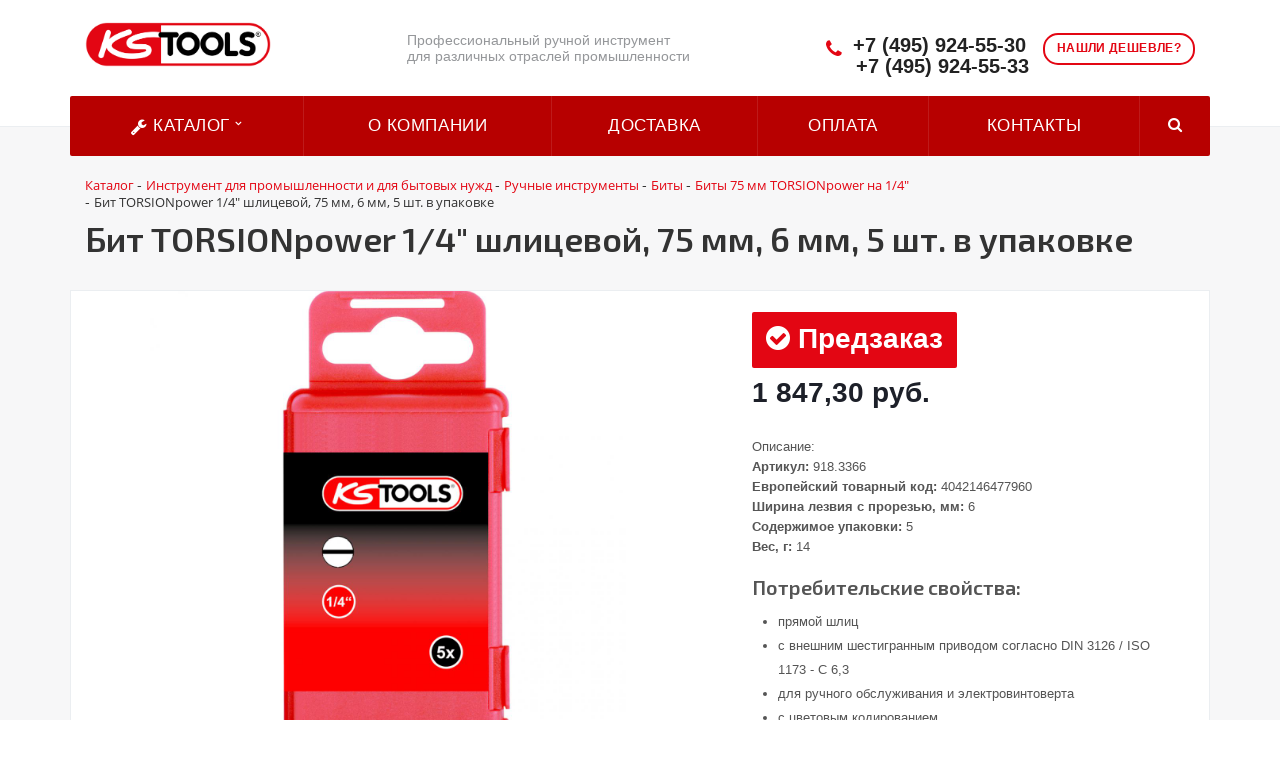

--- FILE ---
content_type: text/html; charset=UTF-8
request_url: https://kstools-com.ru/catalog/bity_75_mm_torsionpower_na_1_4_959/bit_torsionpower_1_4_shlitsevoy_75_mm_6_mm_5_sht_42505/
body_size: 16964
content:
<!DOCTYPE html>
<html xml:lang="ru" lang="ru">
<head>
	<title>Бит TORSIONpower 1/4&quot; шлицевой, 75 мм, 6 мм, 5 шт. в упаковке</title>
	<meta name="viewport" content="initial-scale=1.0, width=device-width" />
	<meta name="apple-mobile-web-app-status-bar-style" content="black" />
	<meta name="SKYPE_TOOLBAR" content="SKYPE_TOOLBAR_PARSER_COMPATIBLE" />
	<meta http-equiv="Content-Type" content="text/html; charset=UTF-8" />
<meta name="robots" content="index, follow" />
<meta name="keywords" content="Бит TORSIONpower 1/4&amp;quot; шлицевой, 75 мм, 6 мм, 5 шт. в упаковке, Модель Бит TORSIONpower 1/4&amp;quot; шлицевой, 75 мм, 6 мм, 5 шт. в упаковке, узнать наличие Бит TORSIONpower 1/4&amp;quot; шлицевой, 75 мм, 6 мм, 5 шт. в упаковке, Бит TORSIONpower 1/4&amp;quot; шлицевой, 75 мм, 6 мм, 5 шт. в упаковке оптовые поставки, Бит TORSIONpower 1/4&amp;quot; шлицевой, 75 мм, 6 мм, 5 шт. в упаковке от дилера" />
<meta name="description" content="Каталог 2019 - KSTools-com.ru KSTools (Германия) — производитель промышленного ручного инструмента" />
<link href="/bitrix/js/main/core/css/core.css?16308678083963" type="text/css"  rel="stylesheet" />
<link href="/bitrix/js/main/core/css/core_popup.css?163086780817346" type="text/css"  rel="stylesheet" />
<link href="/bitrix/templates/kstools_template/components/bitrix/catalog/kw_catalog_tovar/style.css?16308678234281" type="text/css"  rel="stylesheet" />
<link href="/bitrix/templates/kstools_template/components/bitrix/catalog/kw_catalog_tovar/bitrix/catalog.element/.default/style.css?163086782317895" type="text/css"  rel="stylesheet" />
<link href="/bitrix/components/bitrix/sale.recommended.products/templates/.default/style.css?163086780630135" type="text/css"  rel="stylesheet" />
<link href="/bitrix/components/bitrix/sale.recommended.products/templates/.default/themes/blue/style.css?16308678064862" type="text/css"  rel="stylesheet" />
<link href="/bitrix/templates/kstools_template/components/bitrix/search.title/visual/style.css?16308678234350" type="text/css"  data-template-style="true"  rel="stylesheet" />
<link href="/bitrix/css/main/bootstrap.css?1630867807144146" type="text/css"  data-template-style="true"  rel="stylesheet" />
<link href="/bitrix/css/main/font-awesome.css?163086780735152" type="text/css"  data-template-style="true"  rel="stylesheet" />
<link href="/bitrix/templates/kstools_template/components/bitrix/search.title/visual1/style.css?16308678234349" type="text/css"  data-template-style="true"  rel="stylesheet" />
<link href="/bitrix/templates/kstools_template/components/bitrix/menu/be_catalog_menu/style.css?163086782311245" type="text/css"  data-template-style="true"  rel="stylesheet" />
<link href="/bitrix/templates/kstools_template/components/bitrix/menu/be_catalog_menu/themes/green/colors.css?1630867823912" type="text/css"  data-template-style="true"  rel="stylesheet" />
<link href="/bitrix/templates/kstools_template/components/bitrix/search.title/visual2/style.css?16308678234346" type="text/css"  data-template-style="true"  rel="stylesheet" />
<link href="/bitrix/templates/kstools_template/components/bitrix/breadcrumb/kw_breadcrumb/style.css?1630867823535" type="text/css"  data-template-style="true"  rel="stylesheet" />
<link href="/bitrix/templates/kstools_template/components/bitrix/main.feedback/callback1/style.css?1630867823293" type="text/css"  data-template-style="true"  rel="stylesheet" />
<link href="/bitrix/templates/kstools_template/styles.css?1751459312243" type="text/css"  data-template-style="true"  rel="stylesheet" />
<link href="/bitrix/templates/kstools_template/template_styles.css?175145931211497" type="text/css"  data-template-style="true"  rel="stylesheet" />
<link href="/bitrix/templates/kstools_template/css/normalize.css?16308678236137" type="text/css"  data-template-style="true"  rel="stylesheet" />
<link href="/bitrix/templates/kstools_template/css/flexslider.css?16308678236940" type="text/css"  data-template-style="true"  rel="stylesheet" />
<script type="text/javascript">if(!window.BX)window.BX={message:function(mess){if(typeof mess=='object') for(var i in mess) BX.message[i]=mess[i]; return true;}};</script>
<script type="text/javascript">(window.BX||top.BX).message({'JS_CORE_LOADING':'Загрузка...','JS_CORE_NO_DATA':'- Нет данных -','JS_CORE_WINDOW_CLOSE':'Закрыть','JS_CORE_WINDOW_EXPAND':'Развернуть','JS_CORE_WINDOW_NARROW':'Свернуть в окно','JS_CORE_WINDOW_SAVE':'Сохранить','JS_CORE_WINDOW_CANCEL':'Отменить','JS_CORE_H':'ч','JS_CORE_M':'м','JS_CORE_S':'с','JSADM_AI_HIDE_EXTRA':'Скрыть лишние','JSADM_AI_ALL_NOTIF':'Показать все','JSADM_AUTH_REQ':'Требуется авторизация!','JS_CORE_WINDOW_AUTH':'Войти','JS_CORE_IMAGE_FULL':'Полный размер'});</script>
<script type="text/javascript">(window.BX||top.BX).message({'LANGUAGE_ID':'ru','FORMAT_DATE':'DD.MM.YYYY','FORMAT_DATETIME':'DD.MM.YYYY HH:MI:SS','COOKIE_PREFIX':'BITRIX_SM','SERVER_TZ_OFFSET':'10800','SITE_ID':'s1','USER_ID':'','SERVER_TIME':'1769090094','USER_TZ_OFFSET':'0','USER_TZ_AUTO':'Y','bitrix_sessid':'1614068ec38bc6c5430933b8a2d89dd9'});</script>


<script type="text/javascript" src="/bitrix/js/main/core/core.js?1630867808110032"></script>
<script type="text/javascript" src="/bitrix/js/main/core/core_db.js?163086780810946"></script>
<script type="text/javascript" src="/bitrix/js/main/core/core_ajax.js?163086780841671"></script>
<script type="text/javascript" src="/bitrix/js/main/json/json2.min.js?16308678083467"></script>
<script type="text/javascript" src="/bitrix/js/main/core/core_ls.js?163086780810430"></script>
<script type="text/javascript" src="/bitrix/js/main/core/core_fx.js?163086780816888"></script>
<script type="text/javascript" src="/bitrix/js/main/core/core_frame_cache.js?163086780814621"></script>
<script type="text/javascript" src="/bitrix/js/main/core/core_popup.js?163086780870773"></script>
<script type="text/javascript">
					(function () {
						"use strict";

						var counter = function ()
						{
							var cookie = (function (name) {
								var parts = ("; " + document.cookie).split("; " + name + "=");
								if (parts.length == 2) {
									try {return JSON.parse(decodeURIComponent(parts.pop().split(";").shift()));}
									catch (e) {}
								}
							})("BITRIX_CONVERSION_CONTEXT_s1");

							if (! cookie || cookie.EXPIRE < BX.message("SERVER_TIME"))
							{
								var request = new XMLHttpRequest();
								request.open("POST", "/bitrix/tools/conversion/ajax_counter.php", true);
								request.setRequestHeader("Content-type", "application/x-www-form-urlencoded");
								request.send(
									"SITE_ID="      + encodeURIComponent(BX.message("SITE_ID")) + "&" +
									"sessid="       + encodeURIComponent(BX.bitrix_sessid())    + "&" +
									"HTTP_REFERER=" + encodeURIComponent(document.referrer)
								);
							}
						};

						if (window.frameRequestStart === true)
							BX.addCustomEvent("onFrameDataReceived", counter);
						else
							BX.ready(counter);
					})();
				</script>



<script type="text/javascript" src="/bitrix/components/bitrix/search.title/script.js?16308678069674"></script>
<script type="text/javascript" src="/bitrix/templates/kstools_template/components/bitrix/menu/be_catalog_menu/script.js?16308678236096"></script>
<script type="text/javascript" src="/bitrix/templates/kstools_template/components/bitrix/catalog/kw_catalog_tovar/bitrix/catalog.element/.default/script.js?163086782371991"></script>
<script type="text/javascript" src="/bitrix/components/bitrix/sale.recommended.products/templates/.default/script.js?163086780631780"></script>
<script type="text/javascript">var _ba = _ba || []; _ba.push(["aid", "60a8b1e96b58dbbaa022c55330f51341"]); _ba.push(["host", "kstools-com.ru"]); _ba.push(["ad[ct][item]", "[base64]"]);_ba.push(["ad[ct][user_id]", function() {return BX.message("USER_ID") ? BX.message("USER_ID") : 0;}]);_ba.push(["ad[ct][recommendation]", function() {var rcmId = "";var cookieValue = BX.getCookie("BITRIX_SM_RCM_PRODUCT_LOG");var productId = 34885;var cItems = [],cItem;if (cookieValue){cItems = cookieValue.split('.');}var i = cItems.length;while (i--){cItem = cItems[i].split('-');if (cItem[0] == productId){rcmId = cItem[1];break;}}return rcmId;}]);_ba.push(["ad[ct][v]", "2"]);(function() {var ba = document.createElement("script"); ba.type = "text/javascript"; ba.async = true;ba.src = (document.location.protocol == "https:" ? "https://" : "http://") + "bitrix.info/ba.js";var s = document.getElementsByTagName("script")[0];s.parentNode.insertBefore(ba, s);})();</script>


		<link rel="stylesheet" href="/bitrix/templates/kstools_template/css/owl.carousel.css">

<meta name="description" content="Компания специализируется на оказании широкого спектра услуг как для корпоративных клиентов так и для частных лиц. Профессионализм и ответственность ключевые преимущества нашей компании." />
<link href="/bitrix/cache/css/s1/aspro-stroy/kernel_main/kernel_main_v145f0.css?154874472928585" type="text/css"  rel="stylesheet" />
<link href="https://fonts.googleapis.com/css?family=Exo+2:400,600,600italic,400italic&amp;subset=latin,cyrillic" type="text/css"  rel="stylesheet" />
<link href="/bitrix/js/ui/fonts/opensans/ui.font.opensans.mina7f7.css?15441704881861" type="text/css"  rel="stylesheet" />

<link href="/bitrix/templates/kstools_template/css/template_kstools.css" type="text/css"  data-template-style="true" rel="stylesheet" />

<script type="text/javascript" src="/bitrix/js/main/jquery/jquery-1.8.3.min.js"></script>

<script type="text/javascript" src="/bitrix/js/main/loadext/loadext.min.js"></script>
<script type="text/javascript" src="/bitrix/js/main/loadext/extension.min.js"></script>
<script type="text/javascript" src="/bitrix/js/main/core/core_db.min.js"></script>
<script type="text/javascript" src="/bitrix/js/main/core/core_frame_cache.js"></script>

<script type="text/javascript" src="/bitrix/templates/kstools_template/js/additional2.js"></script>

<script type="text/javascript" src="/bitrix/js/main/ajax.min.js"></script>
<script type="text/javascript" src="/bitrix/templates/kstools_template/js/owl.carousel.min.js"></script>
<script type="text/javascript" src="/bitrix/templates/kstools_template/js/swiper.min.js"></script>

<script type="text/javascript" src="/bitrix/js/jquery.magnific-popup.js"></script>

<script type="text/javascript" src="/bitrix/js/template.js"></script>
<script type="text/javascript" src="/bitrix/js/page.js"></script>

<script type="text/javascript">if(!window.BX)window.BX={};if(!window.BX.message)window.BX.message=function(mess){if(typeof mess=='object') for(var i in mess) BX.message[i]=mess[i]; return true;};</script>
<script type="text/javascript">(window.BX||top.BX).message({'JS_CORE_LOADING':'Загрузка...','JS_CORE_NO_DATA':'- Нет данных -','JS_CORE_WINDOW_CLOSE':'Закрыть','JS_CORE_WINDOW_EXPAND':'Развернуть','JS_CORE_WINDOW_NARROW':'Свернуть в окно','JS_CORE_WINDOW_SAVE':'Сохранить','JS_CORE_WINDOW_CANCEL':'Отменить','JS_CORE_WINDOW_CONTINUE':'Продолжить','JS_CORE_H':'ч','JS_CORE_M':'м','JS_CORE_S':'с','JSADM_AI_HIDE_EXTRA':'Скрыть лишние','JSADM_AI_ALL_NOTIF':'Показать все','JSADM_AUTH_REQ':'Требуется авторизация!','JS_CORE_WINDOW_AUTH':'Войти','JS_CORE_IMAGE_FULL':'Полный размер'});</script>

<script type="text/javascript">BX.setJSList(['/bitrix/js/main/core/core.js','bitrix/js/main/core/core_promise.js','bitrix/js/main/core/core_ajax.js','bitrix/js/main/json/json2.min.js','bitrix/js/main/core/core_ls.js','bitrix/js/main/core/core_fx.js','bitrix/js/main/session.js','bitrix/js/main/core/core_popup.js','bitrix/js/main/core/core_window.js','bitrix/js/main/date/main.date.js','bitrix/js/main/core/core_date.js','bitrix/js/main/utils.js','bitrix/js/main/polyfill/promise/js/promise.js','bitrix/templates/aspro-stroy/js/jquery.actual.min.js','bitrix/templates/aspro-stroy/js/jquery.fancybox.js','bitrix/templates/aspro-stroy/vendor/jquery.easing.js','bitrix/templates/aspro-stroy/vendor/jquery.appear.js','bitrix/templates/aspro-stroy/vendor/jquery.cookie.js','bitrix/templates/aspro-stroy/vendor/bootstrap.js','bitrix/templates/aspro-stroy/vendor/flexslider/jquery.flexslider-min.js','bitrix/templates/aspro-stroy/vendor/jquery.validate.min.js','bitrix/templates/aspro-stroy/js/jquery.uniform.min.js','bitrix/templates/aspro-stroy/js/jqModal.js','bitrix/templates/aspro-stroy/js/detectmobilebrowser.js','bitrix/templates/aspro-stroy/js/device.min.js','bitrix/templates/aspro-stroy/js/blink.js','bitrix/templates/aspro-stroy/js/jquery.waypoints.min.js','bitrix/templates/aspro-stroy/js/jquery.counterup.js','bitrix/templates/aspro-stroy/js/jquery.alphanumeric.js','bitrix/templates/aspro-stroy/js/general.js','bitrix/templates/aspro-stroy/js/custom.js','bitrix/templates/aspro-stroy/js/spectrum.js','bitrix/components/bitrix/search.title/script.js','bitrix/templates/aspro-stroy/components/bitrix/catalog.smart.filter/front/script.js','/bitrix/templates/aspro-stroy/js/jquery.inputmask.bundle.min.js']); </script>
<script type="text/javascript">BX.setCSSList(['/bitrix/js/main/core/css/core.css','bitrix/js/main/core/css/core_popup.css','bitrix/js/main/core/css/core_date.css','bitrix/templates/aspro-stroy/css/bootstrap.css','bitrix/templates/aspro-stroy/css/fonts/font-awesome/css/font-awesome.min.css','bitrix/templates/aspro-stroy/vendor/flexslider/flexslider.css','bitrix/templates/aspro-stroy/css/jquery.fancybox.css','bitrix/templates/aspro-stroy/css/theme-elements.css','bitrix/templates/aspro-stroy/css/theme-responsive.css','bitrix/templates/.default/ajax/ajax.css','bitrix/templates/aspro-stroy/css/spectrum.css','bitrix/components/aspro/theme.stroy/templates/.default/style.css','bitrix/templates/aspro-stroy/components/bitrix/catalog.smart.filter/front/style.css','bitrix/templates/aspro-stroy/styles.css','bitrix/templates/aspro-stroy/template_styles.css','bitrix/templates/aspro-stroy/css/responsive.css','bitrix/templates/aspro-stroy/themes/1/colors.css','/bitrix/templates/aspro-stroy/css/custom.css']); </script>
<script data-skip-moving='true'>window['asproRecaptcha'] = {params: {'recaptchaColor':'light','recaptchaLogoShow':'y','recaptchaSize':'normal','recaptchaBadge':'bottomright','recaptchaLang':'ru'},key: '6Ld4fJQUAAAAAIq2SQnMR_-zInHTZBJRDxc6UzLz'};</script>
<script data-skip-moving='true'>!function(a,e,r,c,t){function n(r){var c=e.getElementById(r);if(c&&!(c.className.indexOf("g-recaptcha")<0)&&a.grecaptcha&&!c.children.length){var n=grecaptcha.render(r,{sitekey:a[t].key+"",theme:a[t].params.recaptchaColor+"",size:a[t].params.recaptchaSize+"",callback:"onCaptchaVerify"+a[t].params.recaptchaSize,badge:a[t].params.recaptchaBadge});$(c).attr("data-widgetid",n)}}a.onLoadRenderRecaptcha=function(){for(var e in a[c].args)a[c].args.hasOwnProperty(e)&&n(a[c].args[e][0]);a[c]=function(a){n(a)}},a[c]=a[c]||function(){a[c].args=a[c].args||[],a[c].args.push(arguments),function(e,r,c){var n;e.getElementById(c)||(n=e.createElement(r),n.id=c,n.src="../www.google.com/recaptcha/apiad4a.js?hl="+a[t].params.recaptchaLang+"&onload=onLoadRenderRecaptcha&render=explicit",e.head.appendChild(n))}(e,r,"recaptchaApiLoader")}}(window,document,"script","renderRecaptchaById","asproRecaptcha");</script>
<script data-skip-moving='true'>!function(){var e=function(e){for(var a=e;a;)if(a=a.parentNode,"form"===a.nodeName.toLowerCase())return a;return null},a=function(e){var a=[],t=null,n=!1;"undefined"!=typeof e&&(n=null!==e),t=n?e.getElementsByTagName("input"):document.getElementsByName("captcha_word");for(var r=0;r<t.length;r++)"captcha_word"===t[r].name&&a.push(t[r]);return a},t=function(e){for(var a=[],t=e.getElementsByTagName("img"),n=0;n<t.length;n++)(/\/bitrix\/tools\/captcha.php\?(captcha_code|captcha_sid)=[^>]*?/i.test(t[n].src)||"captcha"===t[n].id)&&a.push(t[n]);return a},n=function(){var t=null,n=a(t);if(0===n.length)return[];for(var r=[],c=0;c<n.length;c++){var o=e(n[c]);null!==o&&r.push(o)}return r},r=function(e){var a="recaptcha-dynamic-"+(new Date).getTime();if(null!==document.getElementById(a)){var t=!1,n=null,r=65535;do n=Math.floor(Math.random()*r),t=null!==document.getElementById(a+n);while(t);a+=n}var c=document.createElement("div");c.id=a,c.className="g-recaptcha",c.attributes["data-sitekey"]=window.asproRecaptcha.key,e.parentNode&&(e.parentNode.className+=" recaptcha_text",e.parentNode.replaceChild(c,e)),renderRecaptchaById(a)},c=function(e){var a="[data-uri]";e.attributes.src=a,e.style.display="none","src"in e&&(e.parentNode&&(e.parentNode.className+=" recaptcha_tmp_img"),e.src=a)},o=function(e){"function"==typeof $&&$(e).find(".captcha-row label > span").length&&$(e).find(".captcha-row label").html(BX.message("RECAPTCHA_TEXT")+' <span class="required-star">*</span>')},p=function(){for(var e,p=n(),d=0;d<p.length;d++){var i=p[d],l=a(i);if(0!==l.length){var s=t(i);if(0!==s.length){for(e=0;e<l.length;e++)r(l[e]);for(e=0;e<s.length;e++)c(s[e]);o(i)}}}},d=function(){if("undefined"!=typeof renderRecaptchaById)for(var e=document.getElementsByClassName("g-recaptcha"),a=0;a<e.length;a++){var t=e[a];if(0===t.innerHTML.length){var n=t.id;if("string"==typeof n&&0!==n.length){if("function"==typeof $){var r=$(t).closest(".captcha-row");r.length&&(r.addClass(window.asproRecaptcha.params.recaptchaSize+" logo_captcha_"+window.asproRecaptcha.params.recaptchaLogoShow+" "+window.asproRecaptcha.params.recaptchaBadge),r.find(".captcha_image").addClass("recaptcha_tmp_img"),r.find(".captcha_input").addClass("recaptcha_text"),"invisible"!==window.asproRecaptcha.params.recaptchaSize&&(r.find("input.recaptcha").length||$('<input type="text" class="recaptcha" value="" />').appendTo(r)))}renderRecaptchaById(n)}}}},i=function(){try{return d(),window.renderRecaptchaById&&window.asproRecaptcha&&window.asproRecaptcha.key?(p(),!0):(console.error("Bad captcha keys or module error"),!0)}catch(e){return console.error(e),!0}};document.addEventListener?document.addEventListener("DOMNodeInserted",i,!1):console.warn("Your browser does not support dynamic ReCaptcha replacement")}();</script>
<script>BX.message({'JS_REQUIRED':'Заполните это поле!','JS_FORMAT':'Неверный формат!','JS_FILE_EXT':'Недопустимое расширение файла!','JS_PASSWORD_COPY':'Пароли не совпадают!','JS_PASSWORD_LENGTH':'Минимум 6 символов!','JS_ERROR':'Неверно заполнено поле!','JS_RECAPTCHA_ERROR':'Не подтверждено!','JS_PROCESSING_ERROR':'Согласитесь с условиями!','JS_FILE_SIZE':'Максимальный размер 5мб!','JS_FILE_BUTTON_NAME':'Выберите файл','JS_FILE_DEFAULT':'Файл не найден','JS_DATE':'Некорректная дата!','JS_DATETIME':'Некорректная дата/время!','S_CALLBACK':'Заказать звонок','ERROR_INCLUDE_MODULE_STROY_TITLE':'Ошибка подключения модуля &laquo;Аспро: Корпоративный сайт строительной компании&raquo;','ERROR_INCLUDE_MODULE_STROY_TEXT':'Ошибка подключения модуля &laquo;Аспро: Корпоративный сайт строительной компании&raquo;.<br />Пожалуйста установите модуль и повторите попытку','S_SERVICES':'Наши услуги','S_SERVICES_SHORT':'Услуги','S_TO_ALL_SERVICES':'Все услуги','S_CATALOG':'Каталог товаров','S_CATALOG_SHORT':'Каталог','S_TO_ALL_CATALOG':'Весь каталог','S_CATALOG_FAVORITES':'Наши товары','S_CATALOG_FAVORITES_SHORT':'Товары','S_NEWS':'Новости','S_TO_ALL_NEWS':'Все новости','S_COMPANY':'О компании','S_OTHER':'Прочее','FANCY_CLOSE':'Закрыть','FANCY_NEXT':'Следующий','FANCY_PREV':'Предыдущий','S_MOBILE_MENU':'Меню','CT_BST_SEARCH_BUTTON':'Найти','JS_REQUIRED_LICENSES':'Согласитесь с условиями'})</script>




<link rel="shortcut icon" href="/favicon.ico" type="image/x-icon" />

<meta property="og:title" content="Бит TORSIONpower 1/4&quot; шлицевой, 75 мм, 6 мм, 5 шт. в упаковке" />
<meta property="og:type" content="article" />
<meta property="og:image" content="/logo.png" />
<link rel="image_src" href="logo.png"  />
<meta property="og:url" content="/" />
<meta property="og:description" content="Компания специализируется на оказании широкого спектра услуг как для корпоративных клиентов так и для частных лиц. Профессионализм и ответственность ключевые преимущества нашей компании." />
		</head>
	<body>
    <div id="panel"></div>
	<script type='text/javascript'>
		var arStroyOptions = ({
			'SITE_DIR' : '/',
			'SITE_ID' : 's1',
			'SITE_TEMPLATE_PATH' : '/bitrix/templates/kstools_template',
			'THEME' : ({
				'THEME_SWITCHER' : 'n',
				'BASE_COLOR' : '1',
				'BASE_COLOR_CUSTOM' : 'ee7f00',
				'TOP_MENU' : 'COLOR',
				'TOP_MENU_FIXED' : 'Y',
				'COLORED_LOGO' : 'Y',
				'SIDE_MENU' : 'LEFT',
				'SCROLLTOTOP_TYPE' : 'ROUND_COLOR',
				'SCROLLTOTOP_POSITION' : 'PADDING',
				'USE_CAPTCHA_FORM' : 'RECAPTCHA',
				'PHONE_MASK' : '+7 (999) 999-99-99',
				'VALIDATE_PHONE_MASK' : '^[+][0-9] [(][0-9]{3}[)] [0-9]{3}[-][0-9]{2}[-][0-9]{2}$',
				'DATE_MASK' : 'd.m.y',
				'DATE_PLACEHOLDER' : 'дд.мм.гггг',
				'VALIDATE_DATE_MASK' : '^[0-9]{1,2}\.[0-9]{1,2}\.[0-9]{4}$',
				'DATETIME_MASK' : 'd.m.y h:s',
				'DATETIME_PLACEHOLDER' : 'дд.мм.гггг чч:мм',
				'VALIDATE_DATETIME_MASK' : '^[0-9]{1,2}\.[0-9]{1,2}\.[0-9]{4} [0-9]{1,2}\:[0-9]{1,2}$',
				'VALIDATE_FILE_EXT' : 'png|jpg|jpeg|gif|doc|docx|xls|xlsx|txt|pdf|odt|rtf',
				'SOCIAL_VK' : 'http://vk.com/',
				'SOCIAL_FACEBOOK' : 'http://www.facebook.com/',
				'SOCIAL_TWITTER' : '',
				'SOCIAL_YOUTUBE' : 'http://youtube.com/',
				'SOCIAL_ODNOKLASSNIKI' : 'http://www.odnoklassniki.ru/',
				'SOCIAL_GOOGLEPLUS' : 'https://plus.google.com/',
				'BANNER_WIDTH' : 'AUTO',
				'TEASERS_INDEX' : '',
				'CATALOG_INDEX' : 'Y',
				'CATALOG_FAVORITES_INDEX' : 'Y',
				'BIGBANNER_ANIMATIONTYPE' : 'SLIDE_HORIZONTAL',
				'BIGBANNER_SLIDESSHOWSPEED' : '3500',
				'BIGBANNER_ANIMATIONSPEED' : '600',
				'PARTNERSBANNER_SLIDESSHOWSPEED' : '',
				'PARTNERSBANNER_ANIMATIONSPEED' : '',
				'USE_YA_COUNTER' : 'Y',
				'YA_COUNTER_ID' : '',
				'USE_FORMS_GOALS' : 'COMMON',
				'USE_DEBUG_GOALS' : 'N',
			})
		});
		</script>
	
</div>																											<div class="body index">
			<div class="body_media"></div>
			<header class="topmenu-COLOR canfixed">
				<div class="logo_and_menu-row">
					<div class="logo-row row">
						<div class="maxwidth-theme">
							<div class="col-md-3 col-sm-3">
								<div class="logo colored">
								<a href="/"><img src="/logo.png" alt="Бит TORSIONpower 1/4&quot; шлицевой, 75 мм, 6 мм, 5 шт. в упаковке" title="Бит TORSIONpower 1/4&quot; шлицевой, 75 мм, 6 мм, 5 шт. в упаковке" /></a>
									<div class="fixed_menu">
										<div class="title">Меню</div>
											<div class="nav-main-collapse">
												<div class="menu_wr mega-menu">

												</div>
											</div>
										</div>
									</div>
								</div>
								<div class="col-md-9 col-sm-9 col-xs-12">
									<div class="top-description col-md-5 hidden-sm hidden-xs">

										Профессиональный ручной инструмент  
											<br> для различных отраслей промышленности </div>
										<div class="top-callback col-md-7">
											<a href="#form-popup" class="open-popup-link callback pull-right hidden-xs" data-effect="mfp-zoom-in">
												<span class="btn btn-default white">Нашли дешевле?</span>
											</a>
											<script>
											$(document).ready(function() {
												// стандартное модальное окно magnificPopup
												$('.open-popup-link').magnificPopup({
													type:'inline',
													midClick: true,
													focus: '#input-phone-add'
												});
												
												$('#inline-popups').magnificPopup({
												delegate: 'a',
												removalDelay: 500, //delay removal by X to allow out-animation
												callbacks: {
													beforeOpen: function() {
													this.st.mainClass = this.st.el.attr('data-effect');
													}
												},
												midClick: true // allow opening popup on middle mouse click. Always set it to true if you don't provide alternative source.
												});


												// Image popups
												$('#image-popups').magnificPopup({
												delegate: 'a',
												type: 'image',
												removalDelay: 500, //delay removal by X to allow out-animation
												callbacks: {
													beforeOpen: function() {
													// just a hack that adds mfp-anim class to markup 
													this.st.image.markup = this.st.image.markup.replace('mfp-figure', 'mfp-figure mfp-with-anim');
													this.st.mainClass = this.st.el.attr('data-effect');
													}
												},
												closeOnContentClick: true,
												midClick: true // allow opening popup on middle mouse click. Always set it to true if you don't provide alternative source.
												});


												// Hinge effect popup
												$('a.hinge').magnificPopup({
												mainClass: 'mfp-with-fade',
												removalDelay: 1000, //delay removal by X to allow out-animation
												callbacks: {
													beforeClose: function() {
														this.content.addClass('hinge');
													}, 
													close: function() {
														this.content.removeClass('hinge'); 
													}
												},
												midClick: true
												});
											});

											</script>
											<div class="phone pull-right hidden-xs c_2">
												<div class="phone-number">
													<i class="fa fa-phone"></i>
													<div>
														<a href="tel:+74959245530">+7 (495) 924-55-30</a>
														<a href="tel:+74957725086">+7 (495) 924-55-33</a>
													</div>
												</div>
											</div>
											<div class="email pull-right">
												<i class="fa fa-envelope"></i>
												<div><a href="mailto:elite-tools@ya.ru">elite-tools@ya.ru</a></div>
											</div>

									<!-- ПОИСК прикреплённый -->
									
									<div class="bx-search title search_top_block pull-right">
<form class="search_block hidden-sm" action="/catalog/">
	<div class="search-input-div be_search_top_1">
		<input id="title-search1-input" type="text" name="q" value="" autocomplete="off" class="bx-form-control"/>
	</div>
	<span class="search-button-div">
		<button class="btn btn-search btn-default" type="submit" name="s">Найти</button>
	</span>
</form>

									</div>
									<button class="btn btn-responsive-nav visible-xs" data-toggle="collapse" data-target=".nav-main-collapse">
										<i class="fa fa-bars"></i>
									</button>
								</div>
							</div>
						</div>
					</div>					
					<div class="menu-row row">
						<div class="maxwidth-theme">
							<div class="col-md-12" style="display: contents;">
								<div class="nav-main-collapse collapse">
									<div class="menu-only">
										<nav class="mega-menu">
											<div class="top_menu_fixed_js">
												<ul class="nav nav-pills responsive-menu visible-xs" id="mainMenuF">
													<li class="dropdown ">
														<a href="/catalog" class="dropdown-toggle" title="Каталог"
														>Каталог</a>
													</li>
						

				<li>
				<a href="/about/" class="dropdown-toggle" title="О компании"
                >О компании</a>
			</li>
		
				<li>
				<a href="/about/delivery/" class="dropdown-toggle" title="Доставка"
                >Доставка</a>
			</li>
		
				<li>
				<a href="/about/howto/" class="dropdown-toggle" title="Оплата"
                >Оплата</a>
			</li>
		
				<li>
				<a href="/contacts/" class="dropdown-toggle" title="Контакты"
                >Контакты</a>
			</li>
		

						<form class="search">
						
<form class="search_block hidden-sm" action="/catalog/">
	<div class="search-input-div be_search_top_1">
		<input id="title-search1-input" type="text" name="q" value="" autocomplete="off" class="bx-form-control"/>
	</div>
	<span class="search-button-div">
		<button class="btn btn-search btn-default" type="submit" name="s">Найти</button>
	</span>
</form>

						</form>
					</ul>
	</div>
	<div class="table-menu hidden-xs">
    
		<table>
			<tr>
				<td class="dropdown" id="OpenSubmenuMega">
					<div class="wrap">
						<a href="/catalog" title="Каталог"> <i class="fa fa-wrench" aria-hidden="true"></i>
 Каталог <i class="fa fa-angle-down"></i>
						</a>
					</div>
				</td>
					
<td id="Submenu" style="display: none;">
	<ul class="bx-nav-list-1-lvl">
		     <!-- first level-->
						<li
				class="sub_cat col-lg-3 col-sm-3 col-md-6 col-xs-12"
								onclick="if (BX.hasClass(document.documentElement, 'bx-touch')) obj_.clickInMobile(this, event);"
			>
			<div class="row">
				
				<a class=" col-md-7 " 
					href="/catalog/index.php"
					>
														</a>
			</div>
						</li>
		     <!-- first level-->
						<li
				class="sub_cat col-lg-3 col-sm-3 col-md-6 col-xs-12"
								onclick="if (BX.hasClass(document.documentElement, 'bx-touch')) obj_.clickInMobile(this, event);"
			>
			<div class="row">
									<div class="bx-nav-list-2-lvl col-md-5 dbg" data-role="desc-img-block">
						<a href="/catalog/instrument_dlya_promyshlennosti_i_dlya_bytovykh_nuzhd/">
							<img src="/upload/resize_cache/iblock/480/240_700_1/4809025156dae776b1d9b362f951dcfa.jpg" alt="">
						</a>
					</div>
				
				<a class=" col-md-7 " 
					href="/catalog/instrument_dlya_promyshlennosti_i_dlya_bytovykh_nuzhd/"
					>
					Инструмент для промышленности и для бытовых нужд									</a>
			</div>
						</li>
		     <!-- first level-->
						<li
				class="sub_cat col-lg-3 col-sm-3 col-md-6 col-xs-12"
								onclick="if (BX.hasClass(document.documentElement, 'bx-touch')) obj_.clickInMobile(this, event);"
			>
			<div class="row">
									<div class="bx-nav-list-2-lvl col-md-5 dbg" data-role="desc-img-block">
						<a href="/catalog/fan_magazin_30/">
							<img src="/upload/resize_cache/iblock/282/240_700_1/282b5e84a292afc991bcf040743cb0b6.jpg" alt="">
						</a>
					</div>
				
				<a class=" col-md-7 " 
					href="/catalog/fan_magazin_30/"
					>
					Фан-магазин									</a>
			</div>
						</li>
			</ul>
</td>
<script>
	BX.ready(function () {
		window.obj_ = new BX.Main.Menu.CatalogHorizontal('', {'3712917898':{'PICTURE':'','DESC':''},'1956407367':{'PICTURE':'/upload/resize_cache/iblock/480/240_700_1/4809025156dae776b1d9b362f951dcfa.jpg','DESC':''},'1892344110':{'PICTURE':'/upload/resize_cache/iblock/282/240_700_1/282b5e84a292afc991bcf040743cb0b6.jpg','DESC':''}});
	});
</script>				

				
			<td>
                <div class="wrap"><a href="/about/" class="link_first" title="О компании"
                >О компании</a></div>
            </td>
		
				
			<td>
                <div class="wrap"><a href="/about/delivery/" class="link_first" title="Доставка"
                >Доставка</a></div>
            </td>
		
				
			<td>
                <div class="wrap"><a href="/about/howto/" class="link_first" title="Оплата"
                >Оплата</a></div>
            </td>
		
				
			<td>
                <div class="wrap"><a href="/contacts/" class="link_first" title="Контакты"
                >Контакты</a></div>
            </td>
		

                    <td class="dropdown js-dropdown nosave" style="display:none;">
					<div class="wrap">
						<a class="dropdown-toggle more-items" href="#">
							<span>...</span>
						</a>
						<span class="tail"></span>
						<ul class="dropdown-menu"></ul>
					</div>
				</td>
				<td class="search-item nosave">
					<div class="wrap">
						<a href="#">
							<i class="fa fa-search"></i>
						</a>
					</div>
				</td>
			</tr>
			
		</table>
	</div>
	<ul class="nav nav-pills responsive-menu visible-xs" id="mainMenu">
	<li>
		<a href="/catalog" title="Каталог">Каталог</a>
	</li>
	

				<li>
				<a href="/about/" class="dropdown-toggle" title="О компании"
                >О компании</a>
			</li>
		
				<li>
				<a href="/about/delivery/" class="dropdown-toggle" title="Доставка"
                >Доставка</a>
			</li>
		
				<li>
				<a href="/about/howto/" class="dropdown-toggle" title="Оплата"
                >Оплата</a>
			</li>
		
				<li>
				<a href="/contacts/" class="dropdown-toggle" title="Контакты"
                >Контакты</a>
			</li>
		

								
				<div class="search">
			<div class="search-input-div">
				<input class="search-input" type="text" autocomplete="off" maxlength="50" size="40" placeholder="Найти" value="" name="q">
			</div>
			<div class="search-button-div">
				<button class="btn btn-search btn-default" value="Найти" name="s" type="submit">Найти</button>
			</div>
		</div>
	</ul>
</nav>
	<div class="search hide" id="title-search">
		<div class="maxwidth-theme">
			<div class="col-md-12">
				
				<div id="be_search_top_2" class="col-md-12">
	<form action="/catalog/" class="search_block hidden-xs">
		<div class="search-input-div">
			<input id="title-search2-input" type="text" name="q" value="" autocomplete="off" class="bx-form-control"/>
			<span class="search-button-div">
				<button class="btn btn-search btn-default" type="submit" name="s">Найти</button>
			</span>
		</div>
	</form>
</div>
<script>
	BX.ready(function(){
		new JCTitleSearch({
			'AJAX_PAGE' : '/catalog/bity_75_mm_torsionpower_na_1_4_959/bit_torsionpower_1_4_shlitsevoy_75_mm_6_mm_5_sht_42505/',
			'CONTAINER_ID': 'be_search_top_2',
			'INPUT_ID': 'title-search2-input',
			'MIN_QUERY_LEN': 2
		});
	});
</script>

			</div>
		</div>
</div></div>
</div>
</div></div>
</div></div>
<div class="line-row visible-xs"></div>
</header>

			
<div role="main" class="main">
 
	<section class="page-top COLOR">
		<div class="row">
			<div class="maxwidth-theme">
				<div class="col-md-12">

					<div class="bx-breadcrumb">
			<div class="bx-breadcrumb-item" id="bx_breadcrumb_0" itemscope="" itemtype="http://data-vocabulary.org/Breadcrumb" itemref="bx_breadcrumb_1">
				
				<a href="/catalog/" title="Каталог" itemprop="url">
					<span itemprop="title">Каталог</span>
				</a>
			</div>
			<div class="bx-breadcrumb-item" id="bx_breadcrumb_1" itemscope="" itemtype="http://data-vocabulary.org/Breadcrumb" itemprop="child" itemref="bx_breadcrumb_2">
				 -  
				<a href="/catalog/instrument_dlya_promyshlennosti_i_dlya_bytovykh_nuzhd/" title="Инструмент для промышленности и для бытовых нужд" itemprop="url">
					<span itemprop="title">Инструмент для промышленности и для бытовых нужд</span>
				</a>
			</div>
			<div class="bx-breadcrumb-item" id="bx_breadcrumb_2" itemscope="" itemtype="http://data-vocabulary.org/Breadcrumb" itemprop="child" itemref="bx_breadcrumb_3">
				 -  
				<a href="/catalog/ruchnye_instrumenty_27/" title="Ручные инструменты" itemprop="url">
					<span itemprop="title">Ручные инструменты</span>
				</a>
			</div>
			<div class="bx-breadcrumb-item" id="bx_breadcrumb_3" itemscope="" itemtype="http://data-vocabulary.org/Breadcrumb" itemprop="child" itemref="bx_breadcrumb_4">
				 -  
				<a href="/catalog/bity_28/" title="Биты" itemprop="url">
					<span itemprop="title">Биты</span>
				</a>
			</div>
			<div class="bx-breadcrumb-item" id="bx_breadcrumb_4" itemscope="" itemtype="http://data-vocabulary.org/Breadcrumb" itemprop="child">
				 -  
				<a href="/catalog/bity_75_mm_torsionpower_na_1_4_959/" title="Биты 75 мм TORSIONpower на 1/4&quot;" itemprop="url">
					<span itemprop="title">Биты 75 мм TORSIONpower на 1/4&quot;</span>
				</a>
			</div>
			<div class="bx-breadcrumb-item">
				 -  
				<span>Бит TORSIONpower 1/4&quot; шлицевой, 75 мм, 6 мм, 5 шт. в упаковке</span>
			</div><div style="clear:both"></div></div>					
				<div class="">
				<h1>Бит TORSIONpower 1/4&quot; шлицевой, 75 мм, 6 мм, 5 шт. в упаковке</h1>
				</div>
			</div>
		</div>
	</section>
		<section class="catalog detail">
<div class="greyline">
<div class="row">
<div class="maxwidth-theme">
<div class="col-md-12" style="padding: 0;">
<div class="head">
<div class="row">
	<div class="col-md-7 col-sm-7">
		<div class="row galery" id="">
						<div class="inner">
				<div class="flexslider unstyled row flexslider-init flexslider-direction-nav" id="slider">
					<div class="flex-viewport" style="overflow: hidden; position: relative;">
						<ul class="slides items" style="width: 200%; transition-duration: 0s; transform: translate3d(0px, 0px, 0px);">
							<li class="col-md-12 col-sm-12 item flex-active-slide current shown" style="opacity: 1; width: 634px; float: left; display: block; height: 476px; line-height: 473px;">
								<a href="/upload/iblock/f53/f5313ee50128f80789018a012d6d07b5.jpg" class="fancybox" rel="gallery" target="_blank" title="">
					<img id="" class="img-responsive inline" src="/upload/iblock/f53/f5313ee50128f80789018a012d6d07b5.jpg" alt="" title="">
					<span class="zoom"><i></i></span>
								</a>
							</li>
						</ul>
					</div>
				</div>
			</div>
											<div class="bx_slider_conteiner" id="">
						<div class="bx_slider_scroller_container">
						<div class="bx_slide">
						<ul style="width: 100%;" id="">
											<li data-value="159001" style="width: 20%; padding-top: 20%;"><span class="cnt"><span class="cnt_item" style="background-image:url('/upload/iblock/f53/f5313ee50128f80789018a012d6d07b5.jpg');"></span></span></li>
											</ul>
						</div>
						<div class="bx_slide_left" id="" style="display: none;"></div>
						<div class="bx_slide_right" id="" style="display: none;"></div>
						</div>
						</div>
					

		</div>
	</div>

	<div class="col-md-5 col-sm-5">
		<div class="info" itemprop="offers" itemscope="" itemtype="http://schema.org/Offer">
			<div class="row1 foot big">
						<div class="item_f wprice" style="display: ;">
				<div class="size_block">
					<i class="fa fa-check-circle"></i>
					Предзаказ
				</div>
			</div>
			<div class="item_f ">
				<div class="price">
											<div class="item_old_price" id="" style="display: none"></div>
											<div class="price_new" >
							<span id="" class="price_val">1&nbsp;847,30 руб.</span>
						</div>
											<div class="price_old" id="" style="display: none"></div>
										</div>
				</div>
			</div>
			<div class="previewtext" itemprop="description">
							<span class="product-desc-small-caption span-gray">Описание:</span> <br>
				<div class="item_info_section">
				<div><p><strong>Артикул:</strong> 918.3366</p></div><div><p><strong>Европейский товарный код:</strong> 4042146477960</p></div><div><p><strong>Ширина лезвия с прорезью, мм:</strong> 6</p></div><div><p><strong>Содержимое упаковки:</strong> 5</p></div><div><p><strong>Вес, г:</strong> 14</p></div><div><p>&nbsp;</p></div><div><h4>Потребительские свойства:</h4><ul><li>прямой шлиц</li><li>с внешним шестигранным приводом согласно DIN 3126 / ISO 1173 - C 6,3</li><li>для ручного обслуживания и электровинтоверта</li><li>с цветовым кодированием</li><li>идеально подходит для винтовых соединений в промышленности и мелком ручном производстве</li><li>с торсионной зоной</li><li>для амортизации при пиковом крутящем моменте</li><li>долгий срок службы</li><li>никелированная поверхность</li><li>специальная инструментальная сталь</li></ul></div>				</div>
							</div>
			<div class="more_block"><span>Подробнее</span></div>
												<dl>
										<dt>Артикул</dt><dd class="span-gray">918.3366</dd>					</dl>
											<div class="order">


	<div class="form-count-buy">
		<span class="btn-group" style="display: ;">
			<a href="javascript:void(0)" class="btn btn-secondary" id=""><</a>
			<input id="" type="text" style="width: 45px" class="btn btn-secondary" value="1">
			<a href="javascript:void(0)" class="btn btn-secondary" id="">></a>
		</span>
		<span class="item_buttons_counter_block" id="" style="display: ;">
			<a href="javascript:void(0);" class="btn btn-buy" id=""><i class="fa fa-shopping-cart"></i> Купить</a>
		</span>
		<span id="" class="bx_notavailable" style="display: none;">Нет в наличии</span>
	</div>
	<div class="share">
		<hr>
		<span class="text">Поделиться ссылкой:</span>
		<script src="https://yastatic.net/es5-shims/0.0.2/es5-shims.min.js"></script>
		<script src="https://yastatic.net/share2/share.js"></script>
		<div class="ya-share2" data-services="collections,vkontakte,facebook,odnoklassniki,moimir"></div>
	</div>
		</div>
	</div>
	
</div>
</div>
</div>
</div>
</div>
</div>

</div>

<div class="row nomargin under_content">
	<div class="maxwidth-theme">
		<div class="col-md-12">
		<div class="scroll_block"></div>
			<div class="row">
				<div class="col-md-8">
					<div class="wraps">
							<div class="bx_item_description">	
			<div><p><strong>Артикул:</strong> 918.3366</p></div><div><p><strong>Европейский товарный код:</strong> 4042146477960</p></div><div><p><strong>Ширина лезвия с прорезью, мм:</strong> 6</p></div><div><p><strong>Содержимое упаковки:</strong> 5</p></div><div><p><strong>Вес, г:</strong> 14</p></div><div><p>&nbsp;</p></div><div><h4>Потребительские свойства:</h4><ul><li>прямой шлиц</li><li>с внешним шестигранным приводом согласно DIN 3126 / ISO 1173 - C 6,3</li><li>для ручного обслуживания и электровинтоверта</li><li>с цветовым кодированием</li><li>идеально подходит для винтовых соединений в промышленности и мелком ручном производстве</li><li>с торсионной зоной</li><li>для амортизации при пиковом крутящем моменте</li><li>долгий срок службы</li><li>никелированная поверхность</li><li>специальная инструментальная сталь</li></ul></div><div><p>&nbsp;</p></div><div><h4>Характеристики:</h4> <div> <table> <tr> <td>форма привода:</td> <td>привод с внешним шестигранником</td> </tr> <tr> <td>разъем, дюймов:</td> <td>1/4</td> </tr> <tr> <td>цвет:</td> <td>оранжевый</td> </tr> <tr> <td>форма:</td> <td>форма Е 6,35</td> </tr> <tr> <td>функциональные принадлежности - 1:</td> <td>код цвета</td> </tr> <tr> <td>общая длина L, в мм:</td> <td>75.0</td> </tr> <tr> <td>материал 1:</td> <td>специальная сталь S2</td> </tr> <tr> <td>материал 2:</td> <td>никелированный</td> </tr> <tr> <td>норма:</td> <td>DIN 3126, ISO 1173 - C 6,3</td> </tr> <tr> <td>профиль 1:</td> <td>шлиц</td> </tr> </table> </div></div><div><p>&nbsp;</p></div><div><h4>Разновидности:</h4><table class="table"><tr><th style="text-align: center;font-weight: bold;">Номер товара</th><th style="text-align: center;font-weight: bold;">Название товара</th><th style="text-align: center;font-weight: bold;">Ширина лезвия с прорезью, мм:</th><th style="text-align: center;font-weight: bold;">Содержимое упаковки:</th><th style="text-align: center;font-weight: bold;">Вес, г:</th><th style="text-align: center;font-weight: bold;">Цена</th></tr><tr><td style="text-align: center;"><a href="/catalog/bity_75_mm_torsionpower_na_1_4_959/bit_torsionpower_1_4_shlitsevoy_75_mm_3_mm_5_sht_40170/">918.3351</a></td><td style="text-align: center;"><a href="/catalog/bity_75_mm_torsionpower_na_1_4_959/bit_torsionpower_1_4_shlitsevoy_75_mm_3_mm_5_sht_40170/">Бит TORSIONpower 1/4" шлицевой, 75 мм, 3 мм, 5 шт. в упаковке</a></td><td style="text-align: center;">3</td><td style="text-align: center;">5</td><td style="text-align: center;">9</td><td style="text-align: center;"><span style="white-space: nowrap;">1 080 руб.</span></td></tr><tr><td style="text-align: center;"><a href="/catalog/bity_75_mm_torsionpower_na_1_4_959/bit_torsionpower_1_4_shlitsevoy_75_mm_3_mm_43046/">918.3350</a></td><td style="text-align: center;"><a href="/catalog/bity_75_mm_torsionpower_na_1_4_959/bit_torsionpower_1_4_shlitsevoy_75_mm_3_mm_43046/">Бит TORSIONpower 1/4" шлицевой, 75 мм, 3 мм</a></td><td style="text-align: center;">3</td><td style="text-align: center;">1</td><td style="text-align: center;">20</td><td style="text-align: center;"><span style="white-space: nowrap;">233 руб.</span></td></tr><tr><td style="text-align: center;"><a href="/catalog/bity_75_mm_torsionpower_na_1_4_959/bit_torsionpower_1_4_shlitsevoy_75_mm_4_mm_5_sht_40927/">918.3356</a></td><td style="text-align: center;"><a href="/catalog/bity_75_mm_torsionpower_na_1_4_959/bit_torsionpower_1_4_shlitsevoy_75_mm_4_mm_5_sht_40927/">Бит TORSIONpower 1/4" шлицевой, 75 мм, 4 мм, 5 шт. в упаковке</a></td><td style="text-align: center;">4</td><td style="text-align: center;">5</td><td style="text-align: center;">9</td><td style="text-align: center;"><span style="white-space: nowrap;">1 080 руб.</span></td></tr><tr><td style="text-align: center;"><a href="/catalog/bity_75_mm_torsionpower_na_1_4_959/bit_torsionpower_1_4_shlitsevoy_75_mm_4_mm_21345/">918.3355</a></td><td style="text-align: center;"><a href="/catalog/bity_75_mm_torsionpower_na_1_4_959/bit_torsionpower_1_4_shlitsevoy_75_mm_4_mm_21345/">Бит TORSIONpower 1/4" шлицевой, 75 мм, 4 мм</a></td><td style="text-align: center;">4</td><td style="text-align: center;">1</td><td style="text-align: center;">20</td><td style="text-align: center;"><span style="white-space: nowrap;">233 руб.</span></td></tr><tr><td style="text-align: center;"><a href="/catalog/bity_75_mm_torsionpower_na_1_4_959/bit_torsionpower_1_4_shlitsevoy_75_mm_6_mm_5_sht_42505/">918.3366</a></td><td style="text-align: center;"><a href="/catalog/bity_75_mm_torsionpower_na_1_4_959/bit_torsionpower_1_4_shlitsevoy_75_mm_6_mm_5_sht_42505/">Бит TORSIONpower 1/4" шлицевой, 75 мм, 6 мм, 5 шт. в упаковке</a></td><td style="text-align: center;">6</td><td style="text-align: center;">5</td><td style="text-align: center;">14</td><td style="text-align: center;"><span style="white-space: nowrap;">1 080 руб.</span></td></tr><tr><td style="text-align: center;"><a href="/catalog/bity_75_mm_torsionpower_na_1_4_959/bit_torsionpower_1_4_shlitsevoy_75_mm_6_mm_20919/">918.3365</a></td><td style="text-align: center;"><a href="/catalog/bity_75_mm_torsionpower_na_1_4_959/bit_torsionpower_1_4_shlitsevoy_75_mm_6_mm_20919/">Бит TORSIONpower 1/4" шлицевой, 75 мм, 6 мм</a></td><td style="text-align: center;">6</td><td style="text-align: center;">1</td><td style="text-align: center;">20</td><td style="text-align: center;"><span style="white-space: nowrap;">233 руб.</span></td></tr><tr><td style="text-align: center;"><a href="/catalog/bity_75_mm_torsionpower_na_1_4_959/bit_torsionpower_1_4_shlitsevoy_75_mm_5_mm_5_sht_40678/">918.3361</a></td><td style="text-align: center;"><a href="/catalog/bity_75_mm_torsionpower_na_1_4_959/bit_torsionpower_1_4_shlitsevoy_75_mm_5_mm_5_sht_40678/">Бит TORSIONpower 1/4" шлицевой, 75 мм, 5 мм, 5 шт. в упаковке</a></td><td style="text-align: center;">5.0</td><td style="text-align: center;">5</td><td style="text-align: center;">11</td><td style="text-align: center;"><span style="white-space: nowrap;">1 080 руб.</span></td></tr><tr><td style="text-align: center;"><a href="/catalog/bity_75_mm_torsionpower_na_1_4_959/bit_torsionpower_1_4_shlitsevoy_75_mm_5_mm_40562/">918.3360</a></td><td style="text-align: center;"><a href="/catalog/bity_75_mm_torsionpower_na_1_4_959/bit_torsionpower_1_4_shlitsevoy_75_mm_5_mm_40562/">Бит TORSIONpower 1/4" шлицевой, 75 мм, 5 мм</a></td><td style="text-align: center;">5.0</td><td style="text-align: center;">1</td><td style="text-align: center;">20</td><td style="text-align: center;"><span style="white-space: nowrap;">233 руб.</span></td></tr></table></div>				</div>
									</div>
						<div class="col-md-4">
							<div class="wraps">
							                                                                                                                                                                                                                                                                                                                                                                                                            <div class="char-wrapp">
                							</div>
						</div>
									</div>
				<hr class="big">
				<div class="bx_item_detail_inc_two banners-small front">

		<div class="items row_custom">
			<div class="item_block">
				<div class="item" id="bx_3807681303_">
					<div class="image">
						<img src="/bitrix/templates/kstools_template/components/bitrix/catalog/kw_catalog_tovar/bitrix/catalog.element/.default/images/1dealers.png" alt="Являемся официальным дилером	" title="Являемся официальным дилером	">
					</div>
					<div class="title">
						Являемся официальным дилером	
					</div>
				</div>
			</div>
			
			<div class="item_block">
				<div class="item" id="bx_3807681303_">
					<div class="image">
						<img src="/bitrix/templates/kstools_template/components/bitrix/catalog/kw_catalog_tovar/bitrix/catalog.element/.default/images/2profi.png" alt="Настоящие профессионалы" title="Настоящие профессионалы">
					</div>
					<div class="title">
						Настоящие профессионалы
					</div>
				</div>
			</div>
			<div class="item_block">
				<div class="item" id="bx_3807681303_">
					<div class="image">
						<img src="/bitrix/templates/kstools_template/components/bitrix/catalog/kw_catalog_tovar/bitrix/catalog.element/.default/images/3individ.png" alt="Индивидуальные и типовые проекты" title="Индивидуальные и типовые проекты">
					</div>
					<div class="title">
						Индивидуальные и типовые проекты
					</div>
				</div>
			</div>
			<div class="item_block">
				<div class="item" id="bx_3807681303_">
					<div class="image">
						<img src="/bitrix/templates/kstools_template/components/bitrix/catalog/kw_catalog_tovar/bitrix/catalog.element/.default/images/4garant.png" alt="Гарантия качества" title="Гарантия качества">
					</div>
					<div class="title">
						Гарантия качества
					</div>
				</div>
			</div>
				</div>
			</div>
												
			</div>
		</div>
	</div>
				<div class="order-block">
					<div class="row">
						<div class="col-md-4 col-sm-4 col-xs-5 valign" style="padding-top: 22px; padding-bottom: 22px; height: 83px;">
							<span class="btn btn-default btn-lg"  data-param-id="46" data-name="order_product" >Оставить заявку</span>
						</div>
						<div class="col-md-8 col-sm-8 col-xs-7 valign" style="height: 83px;">
							<div class="text" style="padding-top: 22px; padding-bottom: 22px; height: 83px;">
								Оформите заявку на сайте, мы свяжемся с вами в ближайшее время и ответим на все интересующие вопросы.							</div>
						</div>
					</div>
				</div>
						<!--'end_frame_cache_order'-->		


</div>
	</div>

</div>	
</div>


</section>

		
		<script type="text/javascript">
		$('.container .maxwidth-theme .col-md-3.left-menu-md').remove();
		$('.container .maxwidth-theme .content-md').removeClass('col-md-9');
		$('.container .maxwidth-theme .content-md').removeClass('col-sm-9');
		$('.container .maxwidth-theme .content-md').removeClass('col-xs-8');
		$('.container .maxwidth-theme .content-md').addClass('col-md-12');
		$('.body').addClass('detail_page');
	</script>
	

</div>

	<script type="text/javascript">
var  = new JCCatalogElement({'CONFIG':{'USE_CATALOG':true,'SHOW_QUANTITY':true,'SHOW_PRICE':true,'SHOW_DISCOUNT_PERCENT':true,'SHOW_OLD_PRICE':true,'DISPLAY_COMPARE':false,'MAIN_PICTURE_MODE':'POPUP','SHOW_BASIS_PRICE':true,'ADD_TO_BASKET_ACTION':['BUY'],'SHOW_CLOSE_POPUP':false},'VISUAL':{'ID':''},'PRODUCT_TYPE':'1','PRODUCT':{'ID':'34885','PICT':{'ID':'159001','SRC':'/upload/iblock/f53/f5313ee50128f80789018a012d6d07b5.jpg','WIDTH':'1200','HEIGHT':'1200'},'NAME':'Бит TORSIONpower 1/4\" шлицевой, 75 мм, 6 мм, 5 шт. в упаковке','SUBSCRIPTION':true,'PRICE':{'ORIG_VALUE_NOVAT':'11.841666666667','VALUE_NOVAT':'1539.4166666667','PRINT_VALUE_NOVAT':'1&nbsp;539,42 руб.','ORIG_VALUE_VAT':'14.21','VALUE_VAT':'1847.3','PRINT_VALUE_VAT':'1&nbsp;847,30 руб.','ORIG_VATRATE_VALUE':'2.3683333333333','VATRATE_VALUE':'307.88333333333','PRINT_VATRATE_VALUE':'307,88 руб.','ORIG_DISCOUNT_VALUE_NOVAT':'11.841666666667','DISCOUNT_VALUE_NOVAT':'1539.4166666667','PRINT_DISCOUNT_VALUE_NOVAT':'1&nbsp;539,42 руб.','ORIG_DISCOUNT_VALUE_VAT':'14.21','DISCOUNT_VALUE_VAT':'1847.3','PRINT_DISCOUNT_VALUE_VAT':'1&nbsp;847,30 руб.','ORIG_DISCOUNT_VATRATE_VALUE':'2.3683333333333','DISCOUNT_VATRATE_VALUE':'307.88333333333','PRINT_DISCOUNT_VATRATE_VALUE':'307,88 руб.','ORIG_CURRENCY':'EUR','CURRENCY':'RUB','PRICE_ID':'1','ID':'41936','CAN_ACCESS':'Y','CAN_BUY':'Y','MIN_PRICE':'Y','VALUE':'1847.3','PRINT_VALUE':'1&nbsp;847,30 руб.','DISCOUNT_VALUE':'1847.3','PRINT_DISCOUNT_VALUE':'1&nbsp;847,30 руб.','DISCOUNT_DIFF':'0','DISCOUNT_DIFF_PERCENT':'0','PRINT_DISCOUNT_DIFF':'0 руб.'},'BASIS_PRICE':{'ORIG_VALUE_NOVAT':'11.841666666667','VALUE_NOVAT':'1539.4166666667','PRINT_VALUE_NOVAT':'1&nbsp;539,42 руб.','ORIG_VALUE_VAT':'14.21','VALUE_VAT':'1847.3','PRINT_VALUE_VAT':'1&nbsp;847,30 руб.','ORIG_VATRATE_VALUE':'2.3683333333333','VATRATE_VALUE':'307.88333333333','PRINT_VATRATE_VALUE':'307,88 руб.','ORIG_DISCOUNT_VALUE_NOVAT':'11.841666666667','DISCOUNT_VALUE_NOVAT':'1539.4166666667','PRINT_DISCOUNT_VALUE_NOVAT':'1&nbsp;539,42 руб.','ORIG_DISCOUNT_VALUE_VAT':'14.21','DISCOUNT_VALUE_VAT':'1847.3','PRINT_DISCOUNT_VALUE_VAT':'1&nbsp;847,30 руб.','ORIG_DISCOUNT_VATRATE_VALUE':'2.3683333333333','DISCOUNT_VATRATE_VALUE':'307.88333333333','PRINT_DISCOUNT_VATRATE_VALUE':'307,88 руб.','ORIG_CURRENCY':'EUR','CURRENCY':'RUB','PRICE_ID':'1','ID':'41936','CAN_ACCESS':'Y','CAN_BUY':'Y','MIN_PRICE':'Y','VALUE':'1847.3','PRINT_VALUE':'1&nbsp;847,30 руб.','DISCOUNT_VALUE':'1847.3','PRINT_DISCOUNT_VALUE':'1&nbsp;847,30 руб.','DISCOUNT_DIFF':'0','DISCOUNT_DIFF_PERCENT':'0','PRINT_DISCOUNT_DIFF':'0 руб.'},'SLIDER_COUNT':'1','SLIDER':[{'ID':'159001','SRC':'/upload/iblock/f53/f5313ee50128f80789018a012d6d07b5.jpg','WIDTH':'1200','HEIGHT':'1200'}],'CAN_BUY':true,'CHECK_QUANTITY':false,'QUANTITY_FLOAT':false,'MAX_QUANTITY':'0','STEP_QUANTITY':'1'},'BASKET':{'ADD_PROPS':true,'QUANTITY':'quantity','PROPS':'prop','EMPTY_PROPS':'','BASKET_URL':'/personal/cart/','ADD_URL_TEMPLATE':'/catalog/bity_75_mm_torsionpower_na_1_4_959/bit_torsionpower_1_4_shlitsevoy_75_mm_6_mm_5_sht_42505/?action=ADD2BASKET&id=#ID#','BUY_URL_TEMPLATE':'/catalog/bity_75_mm_torsionpower_na_1_4_959/bit_torsionpower_1_4_shlitsevoy_75_mm_6_mm_5_sht_42505/?action=BUY&id=#ID#'}});
BX.message({
	ECONOMY_INFO_MESSAGE: '(Экономия в цене - #ECONOMY#)',
	BASIS_PRICE_MESSAGE: 'Цена #PRICE# за 1 #MEASURE#',
	TITLE_ERROR: 'Ошибка',
	TITLE_BASKET_PROPS: 'Свойства товара, добавляемые в корзину',
	BASKET_UNKNOWN_ERROR: 'Неизвестная ошибка при добавлении товара в корзину',
	BTN_SEND_PROPS: 'Выбрать',
	BTN_MESSAGE_BASKET_REDIRECT: 'Перейти в корзину',
	BTN_MESSAGE_CLOSE: 'Закрыть',
	BTN_MESSAGE_CLOSE_POPUP: 'Продолжить покупки',
	TITLE_SUCCESSFUL: 'Товар добавлен в корзину',
	COMPARE_MESSAGE_OK: 'Товар добавлен в список сравнения',
	COMPARE_UNKNOWN_ERROR: 'При добавлении товара в список сравнения произошла ошибка',
	COMPARE_TITLE: 'Сравнение товаров',
	BTN_MESSAGE_COMPARE_REDIRECT: 'Перейти в список сравнения',
	SITE_ID: 's1'
});
</script>

		
</div>	
<footer id="footer">
			<div class="container">
				<div class="row">
					<div class="maxwidth-theme">
						<div class="col-md-3 hidden-sm hidden-xs">
							<div class="copy">
								&copy; 2009-2025 Все права защищены.							
							</div>
							<div class="social">
								<div class="social-icons">
	<!-- noindex -->
	<ul>
							<li class="facebook">
				<a href="http://www.facebook.com/" target="_blank" rel="nofollow" title="Facebook">
					Facebook					<i class="fa fa-facebook"></i>
					<i class="fa fa-facebook hide"></i>
				</a>
			</li>
							<li class="vk">
				<a href="http://vk.com/" target="_blank" rel="nofollow" title="Вконтакте">
					Вконтакте					<i class="fa fa-vk"></i>
					<i class="fa fa-vk hide"></i>
				</a>
			</li>
							<li class="instagram">
				<a href="#" target="_blank" rel="nofollow" title="Instagram">
					Instagram					<i class="fa fa-instagram"></i>
					<i class="fa fa-instagram hide"></i>
				</a>
			</li>
							<li class="lj">
				<a href="http://youtube.com/" target="_blank" rel="nofollow" title="YouTube">
					YouTube					<i class="fa fa-youtube"></i>
					<i class="fa fa-youtube hide"></i>
				</a>
			</li>
							<li class="lj">
				<a href="http://www.odnoklassniki.ru/" target="_blank" rel="nofollow" title="Одноклассники">
					Одноклассники					<i class="fa fa-odnoklassniki"></i>
					<i class="fa fa-odnoklassniki hide"></i>
				</a>
			</li>
							<li class="lj">
				<a href="https://plus.google.com/" target="_blank" rel="nofollow" title="Google Plus">
					Google Plus					<i class="fa fa-google-plus"></i>
					<i class="fa fa-google-plus hide"></i>
				</a>
			</li>
			</ul>
	<!-- /noindex -->
</div>							</div>
							<div id="bx-composite-banner"></div>
						</div>
						<div class="col-md-9 col-sm-12">
							<div class="row">
								<div class="col-md-3 col-sm-3">
									<div class="row">
										<div class="col-md-12 col-sm-12">
											<div class="bottom-menu">
												<div class="items">
													

				
			<td>
                <div class="wrap"><a href="/about/" class="link_first" title="О компании"
                >О компании</a></div>
            </td>
		
				
			<td>
                <div class="wrap"><a href="/about/delivery/" class="link_first" title="Доставка"
                >Доставка</a></div>
            </td>
		
				
			<td>
                <div class="wrap"><a href="/about/howto/" class="link_first" title="Оплата"
                >Оплата</a></div>
            </td>
		
				
			<td>
                <div class="wrap"><a href="/contacts/" class="link_first" title="Контакты"
                >Контакты</a></div>
            </td>
		

												</div>
											</div>
										</div>
									</div>
								</div>
								<div class="col-md-9 col-sm-9">
									<div class="info col-md-6 col-sm-6">
										<div class="phone">
											<i class="fa fa-phone"></i>
											<div class="info_ext">
												<a href="tel:+74959245530">+7 (495) 924-55-30</a>
												<a href="tel:+74957725086">+7 (495) 924-55-33</a>
												<div class="popup_form_ext">
													<span>Заказать звонок</span>
												</div>
											</div>
										</div>
									</div>
<!-- Yandex.Metrika informer -->
<a href="https://metrika.yandex.ru/stat/?id=70521193&amp;from=informer"
target="_blank" rel="nofollow"><img src="https://informer.yandex.ru/informer/70521193/3_0_FFFFFFFF_FFFFFFFF_0_pageviews"
style="width:88px; height:31px; border:0;" alt="Яндекс.Метрика" title="Яндекс.Метрика: данные за сегодня (просмотры, визиты и уникальные посетители)" class="ym-advanced-informer" data-cid="70521193" data-lang="ru" /></a>
<!-- /Yandex.Metrika informer -->

<!-- Yandex.Metrika counter -->
<script type="text/javascript" >
    (function (d, w, c) {
        (w[c] = w[c] || []).push(function() {
            try {
                w.yaCounter70521193 = new Ya.Metrika({
                    id:70521193,
                    clickmap:true,
                    trackLinks:true,
                    accurateTrackBounce:true,
                    webvisor:true
                });
            } catch(e) { }
        });

        var n = d.getElementsByTagName("script")[0],
            s = d.createElement("script"),
            f = function () { n.parentNode.insertBefore(s, n); };
        s.type = "text/javascript";
        s.async = true;
        s.src = "https://mc.yandex.ru/metrika/watch.js";

        if (w.opera == "[object Opera]") {
            d.addEventListener("DOMContentLoaded", f, false);
        } else { f(); }
    })(document, window, "yandex_metrika_callbacks");
</script>
<noscript><div><img src="https://mc.yandex.ru/watch/70521193" style="position:absolute; left:-9999px;" alt="" /></div></noscript>
<!-- /Yandex.Metrika counter -->
									<div class="info col-md-6 col-sm-6">
										<div class="compass">
											<i class="fa fa-map-marker"></i>
											Москва, ул. Дмитровское шоссе 13, Elite Tools Group, ЖК Дыхание
										</div>
										<div class="email">
											<i class="fa fa-envelope"></i>
												<a href="mailto:info@kstools-com.ru">info@kstools-com.ru</a>
											</div>
										</div>
									</div>
								</div>
							</div>
						</div>
						<div class="col-sm-3 hidden-md hidden-lg">
							<div class="copy last">
								&copy; 2009-2025 Все права защищены.							</div>
							<div id="bx-composite-banner"></div>
						</div>
					</div>
				</div>
			</div>
		</footer>
		<div id="form-popup" class="secondary-form white-popup mfp-hide mfp-with-anim">
			<div class="mfeedback">
	<form class="auth-form" action="/catalog/bity_75_mm_torsionpower_na_1_4_959/bit_torsionpower_1_4_shlitsevoy_75_mm_6_mm_5_sht_42505/" method="POST">
		<p class="title-form">Менеджер свяжется с вами в течении 15 минут</p>
				<input type="hidden" name="sessid" id="sessid" value="1614068ec38bc6c5430933b8a2d89dd9" />		<div class="clearfix">
			<input class="form-control" type="text" name="user_name" value="" placeholder="Имя">
			<input class="form-control" type="text" name="MESSAGE" placeholder="Телефон">
		<input type="hidden" name="PARAMS_HASH" value="4ddd535df06a0edc0706adb2b33efe49">
		<p class="text-center auth-but">
			<input class="btn form-control" type="submit" name="submit" value="Отправить">
		</p>
		</div>
	</form>
</div>		</div>
	</body>
</html>

--- FILE ---
content_type: text/html; charset=UTF-8
request_url: https://kstools-com.ru/bitrix/cache/css/s1/aspro-stroy/kernel_main/kernel_main_v145f0.css?154874472928585
body_size: 28850
content:
<!DOCTYPE html>
<html xml:lang="ru" lang="ru">
<head>
	<title>"KSTools-com.ru" Фирменный магазин, Немецкое качество...</title>
	<meta name="viewport" content="initial-scale=1.0, width=device-width" />
	<meta name="apple-mobile-web-app-status-bar-style" content="black" />
	<meta name="SKYPE_TOOLBAR" content="SKYPE_TOOLBAR_PARSER_COMPATIBLE" />
	<meta http-equiv="Content-Type" content="text/html; charset=UTF-8" />
<meta name="robots" content="index, follow" />
<meta name="keywords" content="Съёмники KSTools#Тележки / модульные системы KSTools #Торцовые ключи и приводные инструменты KSTools #Точная механика KSTools #Угловой штифтовой ключ KSTools #Ударные торцовые ключи KSTools #Щетки и напильники KSTools #Экстракторы KSTools #Электротехнические и общие электрические инструменты KSTools #Выхлопная система / катализаторы KSTools #Гибридные и высоковольтные инструменты KSTools #Двигатель - вспомогательные ремни / генератор KSTools #Двигатель - головка блока цилиндров / блок двигателя KSTools #Двигатель - клещи для шланговых хомутов KSTools #Двигатель - свечи зажигания KSTools #Двигатель - свечи накала KSTools #Двигатель - система впрыскивания KSTools #Двигатель - система охлаждения двигателя KSTools #Двигатель - топливная система KSTools #Двигатель - турбонагнетатель KSTools #Инструменты для настройки двигателя KSTools #Инструменты для электрической системы и электроники KSTools #Коробка передач KSTools # Кузов и оборудование салона KSTools #Монтаж колес и покрышек KSTools #Обслуживание аккумулятора KSTools #Обслуживание масляной системы KSTools #Обслуживание тормозов KSTools #Общие инструменты для автомастерских KSTools #Ось KSTools #Поворотный механизм и оси KSTools #Пружины / амортизаторы KSTools #Рулевое управление и геометрия рулевого механизма KSTools #Систем кондиционирования KSTools #Стекла автомобиля KSTools #Сцепление  #Средства индивидуальной защиты / рабочая одежда KSTools #Сантехнические и монтажные инструменты KSTools #Режущие инструменты и шеверы KSTools #Режущие инструменты KSTools #Производственное оборудование KSTools #Пневматические инструменты KSTools #Отвертки KSTools #Осветительная техника KSTools # Немагнитные инструменты из высококачественной стали / титана KSTools #Искробезопасные инструменты KSTools #Неискрящие инструменты KSTools #Молотки KSTools #УСИЛИТЕЛЬ КРУТЯЩЕГО МОМЕНТА УНИВЕРСАЛЬНЫЙ, 1'', НАБОР ИЗ 3 ЧАСТЕЙ, 1:64 KSTools #УСИЛИТЕЛЬ КРУТЯЩЕГО МОМЕНТА 3/4&quot; X 1&quot;, 2700 НМ KSTools #KSTools #УСИЛИТЕЛЬ КРУТЯЩЕГО МОМЕНТ 1/2&quot; X 3/4&quot;, 3500 НМ KSTools #УСИЛИТЕЛЬ КРУТЯЩЕГО МОМЕНТА 1/2&quot; X 3/4&quot;, 1680 НМ KSTools #УСИЛИТЕЛЬ КРУТЯЩЕГО МОМЕНТА 1/2&quot; X 1.1/2, 9500 НМ KSTools #УСИЛИТЕЛЬ КРУТЯЩЕГО МОМЕНТА 1/2&quot; X 1.1/2&quot;, 6000 НМ KSTools #УСИЛИТЕЛЬ КРУТЯЩЕГО МОМЕНТА 1/2&quot; X 1.1/2&quot;, 4500 НМ KSTools #УНИВЕРСАЛЬНЫЙ УСИЛИТЕЛЬ КРУТЯЩЕГО МОМЕНТА 3/4&quot;, 2700 НМ KSTools #Мультипликатор KSTools #Усилитель крутящего момента KSTools #Тестовые приборы KSTools #Промышленные динамометрические ключи KSTools# Ограничители крутящего момента KSTools# Контрольные динамометрические ключи со стрелочным индикатором KSTools#Комплекты инструментов для вставки KSTools#Комплекты инструментов ERGOTORQUE®precision KSTools# Инструменты для вставки KSTools# Динамометрические отвертки KSTools# Динамометрические ключи с трещоткой KSTools #Динамометрические ключи прямого действия KSTools# Динамометрические ключи ERGOTORQUE®precision KSTools# Динамометрические ключи ERGOTORQUE®basic KSTools# Динамометрические ключи ALUTORQUEprecision KSTools# Крутящий момент KSTools# Клещи KSTools# Строительные инструменты KSTools# Измерительные и контрольные инструменты KSTools# Зубила KSTools# Гаечные ключи KSTools# Видеоскопы KSTools# Биты KSTools# Ассортимент деталей, соответствующих нормам DIN, и стандартизованных деталей #Аккумуляторные инструменты KSTools#Фан-магазин #Промышленность и ремесло # Специальные инструменты для грузовых автомобилей # Ручные инструменты # &quot;KSTools-com.ru&quot; Фирменный магазин, Немецкое качество..." />
<meta name="description" content="&quot;KSTools-com.ru&quot; Фирменный магазин, Немецкое качество..." />
<link href="/bitrix/js/main/core/css/core.css?16308678083963" type="text/css"  rel="stylesheet" />
<link href="/bitrix/js/main/core/css/core_popup.css?163086780817346" type="text/css"  rel="stylesheet" />
<link href="/bitrix/templates/kstools_template/components/bitrix/catalog.section/kw_carousel_list/style.css?163086782327005" type="text/css"  rel="stylesheet" />
<link href="/bitrix/components/bitrix/system.pagenavigation/templates/round/style.css?16308678072991" type="text/css"  rel="stylesheet" />
<link href="/bitrix/templates/kstools_template/components/bitrix/catalog.section/kw_carousel_list/themes/green/style.css?16308678235720" type="text/css"  rel="stylesheet" />
<link href="/bitrix/templates/kstools_template/components/bitrix/search.title/visual/style.css?16308678234350" type="text/css"  data-template-style="true"  rel="stylesheet" />
<link href="/bitrix/css/main/bootstrap.css?1630867807144146" type="text/css"  data-template-style="true"  rel="stylesheet" />
<link href="/bitrix/css/main/font-awesome.css?163086780735152" type="text/css"  data-template-style="true"  rel="stylesheet" />
<link href="/bitrix/templates/kstools_template/components/bitrix/search.title/visual1/style.css?16308678234349" type="text/css"  data-template-style="true"  rel="stylesheet" />
<link href="/bitrix/templates/kstools_template/components/bitrix/menu/be_catalog_menu/style.css?163086782311245" type="text/css"  data-template-style="true"  rel="stylesheet" />
<link href="/bitrix/templates/kstools_template/components/bitrix/menu/be_catalog_menu/themes/green/colors.css?1630867823912" type="text/css"  data-template-style="true"  rel="stylesheet" />
<link href="/bitrix/templates/kstools_template/components/bitrix/search.title/visual2/style.css?16308678234346" type="text/css"  data-template-style="true"  rel="stylesheet" />
<link href="/bitrix/templates/kstools_template/components/bitrix/breadcrumb/kw_breadcrumb/style.css?1630867823535" type="text/css"  data-template-style="true"  rel="stylesheet" />
<link href="/bitrix/templates/kstools_template/components/bitrix/main.feedback/callback1/style.css?1630867823293" type="text/css"  data-template-style="true"  rel="stylesheet" />
<link href="/bitrix/templates/kstools_template/styles.css?1751459312243" type="text/css"  data-template-style="true"  rel="stylesheet" />
<link href="/bitrix/templates/kstools_template/template_styles.css?175145931211497" type="text/css"  data-template-style="true"  rel="stylesheet" />
<link href="/bitrix/templates/kstools_template/css/normalize.css?16308678236137" type="text/css"  data-template-style="true"  rel="stylesheet" />
<link href="/bitrix/templates/kstools_template/css/flexslider.css?16308678236940" type="text/css"  data-template-style="true"  rel="stylesheet" />
<script type="text/javascript">if(!window.BX)window.BX={message:function(mess){if(typeof mess=='object') for(var i in mess) BX.message[i]=mess[i]; return true;}};</script>
<script type="text/javascript">(window.BX||top.BX).message({'JS_CORE_LOADING':'Загрузка...','JS_CORE_NO_DATA':'- Нет данных -','JS_CORE_WINDOW_CLOSE':'Закрыть','JS_CORE_WINDOW_EXPAND':'Развернуть','JS_CORE_WINDOW_NARROW':'Свернуть в окно','JS_CORE_WINDOW_SAVE':'Сохранить','JS_CORE_WINDOW_CANCEL':'Отменить','JS_CORE_H':'ч','JS_CORE_M':'м','JS_CORE_S':'с','JSADM_AI_HIDE_EXTRA':'Скрыть лишние','JSADM_AI_ALL_NOTIF':'Показать все','JSADM_AUTH_REQ':'Требуется авторизация!','JS_CORE_WINDOW_AUTH':'Войти','JS_CORE_IMAGE_FULL':'Полный размер'});</script>
<script type="text/javascript">(window.BX||top.BX).message({'LANGUAGE_ID':'ru','FORMAT_DATE':'DD.MM.YYYY','FORMAT_DATETIME':'DD.MM.YYYY HH:MI:SS','COOKIE_PREFIX':'BITRIX_SM','SERVER_TZ_OFFSET':'10800','SITE_ID':'s1','USER_ID':'','SERVER_TIME':'1769090095','USER_TZ_OFFSET':'0','USER_TZ_AUTO':'Y','bitrix_sessid':'1614068ec38bc6c5430933b8a2d89dd9'});</script>


<script type="text/javascript" src="/bitrix/js/main/core/core.js?1630867808110032"></script>
<script type="text/javascript" src="/bitrix/js/main/core/core_ajax.js?163086780841671"></script>
<script type="text/javascript" src="/bitrix/js/main/core/core_popup.js?163086780870773"></script>
<script type="text/javascript" src="/bitrix/js/currency/core_currency.js?16308678082414"></script>
<script type="text/javascript">
					(function () {
						"use strict";

						var counter = function ()
						{
							var cookie = (function (name) {
								var parts = ("; " + document.cookie).split("; " + name + "=");
								if (parts.length == 2) {
									try {return JSON.parse(decodeURIComponent(parts.pop().split(";").shift()));}
									catch (e) {}
								}
							})("BITRIX_CONVERSION_CONTEXT_s1");

							if (! cookie || cookie.EXPIRE < BX.message("SERVER_TIME"))
							{
								var request = new XMLHttpRequest();
								request.open("POST", "/bitrix/tools/conversion/ajax_counter.php", true);
								request.setRequestHeader("Content-type", "application/x-www-form-urlencoded");
								request.send(
									"SITE_ID="      + encodeURIComponent(BX.message("SITE_ID")) + "&" +
									"sessid="       + encodeURIComponent(BX.bitrix_sessid())    + "&" +
									"HTTP_REFERER=" + encodeURIComponent(document.referrer)
								);
							}
						};

						if (window.frameRequestStart === true)
							BX.addCustomEvent("onFrameDataReceived", counter);
						else
							BX.ready(counter);
					})();
				</script>



<script type="text/javascript" src="/bitrix/components/bitrix/search.title/script.js?16308678069674"></script>
<script type="text/javascript" src="/bitrix/templates/kstools_template/components/bitrix/menu/be_catalog_menu/script.js?16308678236096"></script>
<script type="text/javascript" src="/bitrix/templates/kstools_template/components/bitrix/catalog.section/kw_carousel_list/script.js?163086782339782"></script>
<script type="text/javascript">var _ba = _ba || []; _ba.push(["aid", "60a8b1e96b58dbbaa022c55330f51341"]); _ba.push(["host", "kstools-com.ru"]); (function() {var ba = document.createElement("script"); ba.type = "text/javascript"; ba.async = true;ba.src = (document.location.protocol == "https:" ? "https://" : "http://") + "bitrix.info/ba.js";var s = document.getElementsByTagName("script")[0];s.parentNode.insertBefore(ba, s);})();</script>


		<link rel="stylesheet" href="/bitrix/templates/kstools_template/css/owl.carousel.css">

<meta name="description" content="Компания специализируется на оказании широкого спектра услуг как для корпоративных клиентов так и для частных лиц. Профессионализм и ответственность ключевые преимущества нашей компании." />
<link href="/bitrix/cache/css/s1/aspro-stroy/kernel_main/kernel_main_v145f0.css?154874472928585" type="text/css"  rel="stylesheet" />
<link href="https://fonts.googleapis.com/css?family=Exo+2:400,600,600italic,400italic&amp;subset=latin,cyrillic" type="text/css"  rel="stylesheet" />
<link href="/bitrix/js/ui/fonts/opensans/ui.font.opensans.mina7f7.css?15441704881861" type="text/css"  rel="stylesheet" />

<link href="/bitrix/templates/kstools_template/css/template_kstools.css" type="text/css"  data-template-style="true" rel="stylesheet" />

<script type="text/javascript" src="/bitrix/js/main/jquery/jquery-1.8.3.min.js"></script>

<script type="text/javascript" src="/bitrix/js/main/loadext/loadext.min.js"></script>
<script type="text/javascript" src="/bitrix/js/main/loadext/extension.min.js"></script>
<script type="text/javascript" src="/bitrix/js/main/core/core_db.min.js"></script>
<script type="text/javascript" src="/bitrix/js/main/core/core_frame_cache.js"></script>

<script type="text/javascript" src="/bitrix/templates/kstools_template/js/additional2.js"></script>

<script type="text/javascript" src="/bitrix/js/main/ajax.min.js"></script>
<script type="text/javascript" src="/bitrix/templates/kstools_template/js/owl.carousel.min.js"></script>
<script type="text/javascript" src="/bitrix/templates/kstools_template/js/swiper.min.js"></script>

<script type="text/javascript" src="/bitrix/js/jquery.magnific-popup.js"></script>

<script type="text/javascript" src="/bitrix/js/template.js"></script>
<script type="text/javascript" src="/bitrix/js/page.js"></script>

<script type="text/javascript">if(!window.BX)window.BX={};if(!window.BX.message)window.BX.message=function(mess){if(typeof mess=='object') for(var i in mess) BX.message[i]=mess[i]; return true;};</script>
<script type="text/javascript">(window.BX||top.BX).message({'JS_CORE_LOADING':'Загрузка...','JS_CORE_NO_DATA':'- Нет данных -','JS_CORE_WINDOW_CLOSE':'Закрыть','JS_CORE_WINDOW_EXPAND':'Развернуть','JS_CORE_WINDOW_NARROW':'Свернуть в окно','JS_CORE_WINDOW_SAVE':'Сохранить','JS_CORE_WINDOW_CANCEL':'Отменить','JS_CORE_WINDOW_CONTINUE':'Продолжить','JS_CORE_H':'ч','JS_CORE_M':'м','JS_CORE_S':'с','JSADM_AI_HIDE_EXTRA':'Скрыть лишние','JSADM_AI_ALL_NOTIF':'Показать все','JSADM_AUTH_REQ':'Требуется авторизация!','JS_CORE_WINDOW_AUTH':'Войти','JS_CORE_IMAGE_FULL':'Полный размер'});</script>

<script type="text/javascript">BX.setJSList(['/bitrix/js/main/core/core.js','bitrix/js/main/core/core_promise.js','bitrix/js/main/core/core_ajax.js','bitrix/js/main/json/json2.min.js','bitrix/js/main/core/core_ls.js','bitrix/js/main/core/core_fx.js','bitrix/js/main/session.js','bitrix/js/main/core/core_popup.js','bitrix/js/main/core/core_window.js','bitrix/js/main/date/main.date.js','bitrix/js/main/core/core_date.js','bitrix/js/main/utils.js','bitrix/js/main/polyfill/promise/js/promise.js','bitrix/templates/aspro-stroy/js/jquery.actual.min.js','bitrix/templates/aspro-stroy/js/jquery.fancybox.js','bitrix/templates/aspro-stroy/vendor/jquery.easing.js','bitrix/templates/aspro-stroy/vendor/jquery.appear.js','bitrix/templates/aspro-stroy/vendor/jquery.cookie.js','bitrix/templates/aspro-stroy/vendor/bootstrap.js','bitrix/templates/aspro-stroy/vendor/flexslider/jquery.flexslider-min.js','bitrix/templates/aspro-stroy/vendor/jquery.validate.min.js','bitrix/templates/aspro-stroy/js/jquery.uniform.min.js','bitrix/templates/aspro-stroy/js/jqModal.js','bitrix/templates/aspro-stroy/js/detectmobilebrowser.js','bitrix/templates/aspro-stroy/js/device.min.js','bitrix/templates/aspro-stroy/js/blink.js','bitrix/templates/aspro-stroy/js/jquery.waypoints.min.js','bitrix/templates/aspro-stroy/js/jquery.counterup.js','bitrix/templates/aspro-stroy/js/jquery.alphanumeric.js','bitrix/templates/aspro-stroy/js/general.js','bitrix/templates/aspro-stroy/js/custom.js','bitrix/templates/aspro-stroy/js/spectrum.js','bitrix/components/bitrix/search.title/script.js','bitrix/templates/aspro-stroy/components/bitrix/catalog.smart.filter/front/script.js','/bitrix/templates/aspro-stroy/js/jquery.inputmask.bundle.min.js']); </script>
<script type="text/javascript">BX.setCSSList(['/bitrix/js/main/core/css/core.css','bitrix/js/main/core/css/core_popup.css','bitrix/js/main/core/css/core_date.css','bitrix/templates/aspro-stroy/css/bootstrap.css','bitrix/templates/aspro-stroy/css/fonts/font-awesome/css/font-awesome.min.css','bitrix/templates/aspro-stroy/vendor/flexslider/flexslider.css','bitrix/templates/aspro-stroy/css/jquery.fancybox.css','bitrix/templates/aspro-stroy/css/theme-elements.css','bitrix/templates/aspro-stroy/css/theme-responsive.css','bitrix/templates/.default/ajax/ajax.css','bitrix/templates/aspro-stroy/css/spectrum.css','bitrix/components/aspro/theme.stroy/templates/.default/style.css','bitrix/templates/aspro-stroy/components/bitrix/catalog.smart.filter/front/style.css','bitrix/templates/aspro-stroy/styles.css','bitrix/templates/aspro-stroy/template_styles.css','bitrix/templates/aspro-stroy/css/responsive.css','bitrix/templates/aspro-stroy/themes/1/colors.css','/bitrix/templates/aspro-stroy/css/custom.css']); </script>
<script data-skip-moving='true'>window['asproRecaptcha'] = {params: {'recaptchaColor':'light','recaptchaLogoShow':'y','recaptchaSize':'normal','recaptchaBadge':'bottomright','recaptchaLang':'ru'},key: '6Ld4fJQUAAAAAIq2SQnMR_-zInHTZBJRDxc6UzLz'};</script>
<script data-skip-moving='true'>!function(a,e,r,c,t){function n(r){var c=e.getElementById(r);if(c&&!(c.className.indexOf("g-recaptcha")<0)&&a.grecaptcha&&!c.children.length){var n=grecaptcha.render(r,{sitekey:a[t].key+"",theme:a[t].params.recaptchaColor+"",size:a[t].params.recaptchaSize+"",callback:"onCaptchaVerify"+a[t].params.recaptchaSize,badge:a[t].params.recaptchaBadge});$(c).attr("data-widgetid",n)}}a.onLoadRenderRecaptcha=function(){for(var e in a[c].args)a[c].args.hasOwnProperty(e)&&n(a[c].args[e][0]);a[c]=function(a){n(a)}},a[c]=a[c]||function(){a[c].args=a[c].args||[],a[c].args.push(arguments),function(e,r,c){var n;e.getElementById(c)||(n=e.createElement(r),n.id=c,n.src="../www.google.com/recaptcha/apiad4a.js?hl="+a[t].params.recaptchaLang+"&onload=onLoadRenderRecaptcha&render=explicit",e.head.appendChild(n))}(e,r,"recaptchaApiLoader")}}(window,document,"script","renderRecaptchaById","asproRecaptcha");</script>
<script data-skip-moving='true'>!function(){var e=function(e){for(var a=e;a;)if(a=a.parentNode,"form"===a.nodeName.toLowerCase())return a;return null},a=function(e){var a=[],t=null,n=!1;"undefined"!=typeof e&&(n=null!==e),t=n?e.getElementsByTagName("input"):document.getElementsByName("captcha_word");for(var r=0;r<t.length;r++)"captcha_word"===t[r].name&&a.push(t[r]);return a},t=function(e){for(var a=[],t=e.getElementsByTagName("img"),n=0;n<t.length;n++)(/\/bitrix\/tools\/captcha.php\?(captcha_code|captcha_sid)=[^>]*?/i.test(t[n].src)||"captcha"===t[n].id)&&a.push(t[n]);return a},n=function(){var t=null,n=a(t);if(0===n.length)return[];for(var r=[],c=0;c<n.length;c++){var o=e(n[c]);null!==o&&r.push(o)}return r},r=function(e){var a="recaptcha-dynamic-"+(new Date).getTime();if(null!==document.getElementById(a)){var t=!1,n=null,r=65535;do n=Math.floor(Math.random()*r),t=null!==document.getElementById(a+n);while(t);a+=n}var c=document.createElement("div");c.id=a,c.className="g-recaptcha",c.attributes["data-sitekey"]=window.asproRecaptcha.key,e.parentNode&&(e.parentNode.className+=" recaptcha_text",e.parentNode.replaceChild(c,e)),renderRecaptchaById(a)},c=function(e){var a="[data-uri]";e.attributes.src=a,e.style.display="none","src"in e&&(e.parentNode&&(e.parentNode.className+=" recaptcha_tmp_img"),e.src=a)},o=function(e){"function"==typeof $&&$(e).find(".captcha-row label > span").length&&$(e).find(".captcha-row label").html(BX.message("RECAPTCHA_TEXT")+' <span class="required-star">*</span>')},p=function(){for(var e,p=n(),d=0;d<p.length;d++){var i=p[d],l=a(i);if(0!==l.length){var s=t(i);if(0!==s.length){for(e=0;e<l.length;e++)r(l[e]);for(e=0;e<s.length;e++)c(s[e]);o(i)}}}},d=function(){if("undefined"!=typeof renderRecaptchaById)for(var e=document.getElementsByClassName("g-recaptcha"),a=0;a<e.length;a++){var t=e[a];if(0===t.innerHTML.length){var n=t.id;if("string"==typeof n&&0!==n.length){if("function"==typeof $){var r=$(t).closest(".captcha-row");r.length&&(r.addClass(window.asproRecaptcha.params.recaptchaSize+" logo_captcha_"+window.asproRecaptcha.params.recaptchaLogoShow+" "+window.asproRecaptcha.params.recaptchaBadge),r.find(".captcha_image").addClass("recaptcha_tmp_img"),r.find(".captcha_input").addClass("recaptcha_text"),"invisible"!==window.asproRecaptcha.params.recaptchaSize&&(r.find("input.recaptcha").length||$('<input type="text" class="recaptcha" value="" />').appendTo(r)))}renderRecaptchaById(n)}}}},i=function(){try{return d(),window.renderRecaptchaById&&window.asproRecaptcha&&window.asproRecaptcha.key?(p(),!0):(console.error("Bad captcha keys or module error"),!0)}catch(e){return console.error(e),!0}};document.addEventListener?document.addEventListener("DOMNodeInserted",i,!1):console.warn("Your browser does not support dynamic ReCaptcha replacement")}();</script>
<script>BX.message({'JS_REQUIRED':'Заполните это поле!','JS_FORMAT':'Неверный формат!','JS_FILE_EXT':'Недопустимое расширение файла!','JS_PASSWORD_COPY':'Пароли не совпадают!','JS_PASSWORD_LENGTH':'Минимум 6 символов!','JS_ERROR':'Неверно заполнено поле!','JS_RECAPTCHA_ERROR':'Не подтверждено!','JS_PROCESSING_ERROR':'Согласитесь с условиями!','JS_FILE_SIZE':'Максимальный размер 5мб!','JS_FILE_BUTTON_NAME':'Выберите файл','JS_FILE_DEFAULT':'Файл не найден','JS_DATE':'Некорректная дата!','JS_DATETIME':'Некорректная дата/время!','S_CALLBACK':'Заказать звонок','ERROR_INCLUDE_MODULE_STROY_TITLE':'Ошибка подключения модуля &laquo;Аспро: Корпоративный сайт строительной компании&raquo;','ERROR_INCLUDE_MODULE_STROY_TEXT':'Ошибка подключения модуля &laquo;Аспро: Корпоративный сайт строительной компании&raquo;.<br />Пожалуйста установите модуль и повторите попытку','S_SERVICES':'Наши услуги','S_SERVICES_SHORT':'Услуги','S_TO_ALL_SERVICES':'Все услуги','S_CATALOG':'Каталог товаров','S_CATALOG_SHORT':'Каталог','S_TO_ALL_CATALOG':'Весь каталог','S_CATALOG_FAVORITES':'Наши товары','S_CATALOG_FAVORITES_SHORT':'Товары','S_NEWS':'Новости','S_TO_ALL_NEWS':'Все новости','S_COMPANY':'О компании','S_OTHER':'Прочее','FANCY_CLOSE':'Закрыть','FANCY_NEXT':'Следующий','FANCY_PREV':'Предыдущий','S_MOBILE_MENU':'Меню','CT_BST_SEARCH_BUTTON':'Найти','JS_REQUIRED_LICENSES':'Согласитесь с условиями'})</script>




<link rel="shortcut icon" href="/favicon.ico" type="image/x-icon" />

<meta property="og:title" content=""KSTools-com.ru" Фирменный магазин, Немецкое качество..." />
<meta property="og:type" content="article" />
<meta property="og:image" content="/logo.png" />
<link rel="image_src" href="logo.png"  />
<meta property="og:url" content="/" />
<meta property="og:description" content="Компания специализируется на оказании широкого спектра услуг как для корпоративных клиентов так и для частных лиц. Профессионализм и ответственность ключевые преимущества нашей компании." />
		</head>
	<body>
    <div id="panel"></div>
	<script type='text/javascript'>
		var arStroyOptions = ({
			'SITE_DIR' : '/',
			'SITE_ID' : 's1',
			'SITE_TEMPLATE_PATH' : '/bitrix/templates/kstools_template',
			'THEME' : ({
				'THEME_SWITCHER' : 'n',
				'BASE_COLOR' : '1',
				'BASE_COLOR_CUSTOM' : 'ee7f00',
				'TOP_MENU' : 'COLOR',
				'TOP_MENU_FIXED' : 'Y',
				'COLORED_LOGO' : 'Y',
				'SIDE_MENU' : 'LEFT',
				'SCROLLTOTOP_TYPE' : 'ROUND_COLOR',
				'SCROLLTOTOP_POSITION' : 'PADDING',
				'USE_CAPTCHA_FORM' : 'RECAPTCHA',
				'PHONE_MASK' : '+7 (999) 999-99-99',
				'VALIDATE_PHONE_MASK' : '^[+][0-9] [(][0-9]{3}[)] [0-9]{3}[-][0-9]{2}[-][0-9]{2}$',
				'DATE_MASK' : 'd.m.y',
				'DATE_PLACEHOLDER' : 'дд.мм.гггг',
				'VALIDATE_DATE_MASK' : '^[0-9]{1,2}\.[0-9]{1,2}\.[0-9]{4}$',
				'DATETIME_MASK' : 'd.m.y h:s',
				'DATETIME_PLACEHOLDER' : 'дд.мм.гггг чч:мм',
				'VALIDATE_DATETIME_MASK' : '^[0-9]{1,2}\.[0-9]{1,2}\.[0-9]{4} [0-9]{1,2}\:[0-9]{1,2}$',
				'VALIDATE_FILE_EXT' : 'png|jpg|jpeg|gif|doc|docx|xls|xlsx|txt|pdf|odt|rtf',
				'SOCIAL_VK' : 'http://vk.com/',
				'SOCIAL_FACEBOOK' : 'http://www.facebook.com/',
				'SOCIAL_TWITTER' : '',
				'SOCIAL_YOUTUBE' : 'http://youtube.com/',
				'SOCIAL_ODNOKLASSNIKI' : 'http://www.odnoklassniki.ru/',
				'SOCIAL_GOOGLEPLUS' : 'https://plus.google.com/',
				'BANNER_WIDTH' : 'AUTO',
				'TEASERS_INDEX' : '',
				'CATALOG_INDEX' : 'Y',
				'CATALOG_FAVORITES_INDEX' : 'Y',
				'BIGBANNER_ANIMATIONTYPE' : 'SLIDE_HORIZONTAL',
				'BIGBANNER_SLIDESSHOWSPEED' : '3500',
				'BIGBANNER_ANIMATIONSPEED' : '600',
				'PARTNERSBANNER_SLIDESSHOWSPEED' : '',
				'PARTNERSBANNER_ANIMATIONSPEED' : '',
				'USE_YA_COUNTER' : 'Y',
				'YA_COUNTER_ID' : '',
				'USE_FORMS_GOALS' : 'COMMON',
				'USE_DEBUG_GOALS' : 'N',
			})
		});
		</script>
	
</div>																											<div class="body index">
			<div class="body_media"></div>
			<header class="topmenu-COLOR canfixed">
				<div class="logo_and_menu-row">
					<div class="logo-row row">
						<div class="maxwidth-theme">
							<div class="col-md-3 col-sm-3">
								<div class="logo colored">
								<a href="/"><img src="/logo.png" alt=""KSTools-com.ru" Фирменный магазин, Немецкое качество..." title=""KSTools-com.ru" Фирменный магазин, Немецкое качество..." /></a>
									<div class="fixed_menu">
										<div class="title">Меню</div>
											<div class="nav-main-collapse">
												<div class="menu_wr mega-menu">

												</div>
											</div>
										</div>
									</div>
								</div>
								<div class="col-md-9 col-sm-9 col-xs-12">
									<div class="top-description col-md-5 hidden-sm hidden-xs">

										Профессиональный ручной инструмент  
											<br> для различных отраслей промышленности </div>
										<div class="top-callback col-md-7">
											<a href="#form-popup" class="open-popup-link callback pull-right hidden-xs" data-effect="mfp-zoom-in">
												<span class="btn btn-default white">Нашли дешевле?</span>
											</a>
											<script>
											$(document).ready(function() {
												// стандартное модальное окно magnificPopup
												$('.open-popup-link').magnificPopup({
													type:'inline',
													midClick: true,
													focus: '#input-phone-add'
												});
												
												$('#inline-popups').magnificPopup({
												delegate: 'a',
												removalDelay: 500, //delay removal by X to allow out-animation
												callbacks: {
													beforeOpen: function() {
													this.st.mainClass = this.st.el.attr('data-effect');
													}
												},
												midClick: true // allow opening popup on middle mouse click. Always set it to true if you don't provide alternative source.
												});


												// Image popups
												$('#image-popups').magnificPopup({
												delegate: 'a',
												type: 'image',
												removalDelay: 500, //delay removal by X to allow out-animation
												callbacks: {
													beforeOpen: function() {
													// just a hack that adds mfp-anim class to markup 
													this.st.image.markup = this.st.image.markup.replace('mfp-figure', 'mfp-figure mfp-with-anim');
													this.st.mainClass = this.st.el.attr('data-effect');
													}
												},
												closeOnContentClick: true,
												midClick: true // allow opening popup on middle mouse click. Always set it to true if you don't provide alternative source.
												});


												// Hinge effect popup
												$('a.hinge').magnificPopup({
												mainClass: 'mfp-with-fade',
												removalDelay: 1000, //delay removal by X to allow out-animation
												callbacks: {
													beforeClose: function() {
														this.content.addClass('hinge');
													}, 
													close: function() {
														this.content.removeClass('hinge'); 
													}
												},
												midClick: true
												});
											});

											</script>
											<div class="phone pull-right hidden-xs c_2">
												<div class="phone-number">
													<i class="fa fa-phone"></i>
													<div>
														<a href="tel:+74959245530">+7 (495) 924-55-30</a>
														<a href="tel:+74957725086">+7 (495) 924-55-33</a>
													</div>
												</div>
											</div>
											<div class="email pull-right">
												<i class="fa fa-envelope"></i>
												<div><a href="mailto:elite-tools@ya.ru">elite-tools@ya.ru</a></div>
											</div>

									<!-- ПОИСК прикреплённый -->
									
									<div class="bx-search title search_top_block pull-right">
<form class="search_block hidden-sm" action="/catalog/">
	<div class="search-input-div be_search_top_1">
		<input id="title-search1-input" type="text" name="q" value="" autocomplete="off" class="bx-form-control"/>
	</div>
	<span class="search-button-div">
		<button class="btn btn-search btn-default" type="submit" name="s">Найти</button>
	</span>
</form>

									</div>
									<button class="btn btn-responsive-nav visible-xs" data-toggle="collapse" data-target=".nav-main-collapse">
										<i class="fa fa-bars"></i>
									</button>
								</div>
							</div>
						</div>
					</div>					
					<div class="menu-row row">
						<div class="maxwidth-theme">
							<div class="col-md-12" style="display: contents;">
								<div class="nav-main-collapse collapse">
									<div class="menu-only">
										<nav class="mega-menu">
											<div class="top_menu_fixed_js">
												<ul class="nav nav-pills responsive-menu visible-xs" id="mainMenuF">
													<li class="dropdown ">
														<a href="/catalog" class="dropdown-toggle" title="Каталог"
														>Каталог</a>
													</li>
						

				<li>
				<a href="/about/" class="dropdown-toggle" title="О компании"
                >О компании</a>
			</li>
		
				<li>
				<a href="/about/delivery/" class="dropdown-toggle" title="Доставка"
                >Доставка</a>
			</li>
		
				<li>
				<a href="/about/howto/" class="dropdown-toggle" title="Оплата"
                >Оплата</a>
			</li>
		
				<li>
				<a href="/contacts/" class="dropdown-toggle" title="Контакты"
                >Контакты</a>
			</li>
		

						<form class="search">
						
<form class="search_block hidden-sm" action="/catalog/">
	<div class="search-input-div be_search_top_1">
		<input id="title-search1-input" type="text" name="q" value="" autocomplete="off" class="bx-form-control"/>
	</div>
	<span class="search-button-div">
		<button class="btn btn-search btn-default" type="submit" name="s">Найти</button>
	</span>
</form>

						</form>
					</ul>
	</div>
	<div class="table-menu hidden-xs">
    
		<table>
			<tr>
				<td class="dropdown" id="OpenSubmenuMega">
					<div class="wrap">
						<a href="/catalog" title="Каталог"> <i class="fa fa-wrench" aria-hidden="true"></i>
 Каталог <i class="fa fa-angle-down"></i>
						</a>
					</div>
				</td>
					
<td id="Submenu" style="display: none;">
	<ul class="bx-nav-list-1-lvl">
		     <!-- first level-->
						<li
				class="sub_cat col-lg-3 col-sm-3 col-md-6 col-xs-12"
								onclick="if (BX.hasClass(document.documentElement, 'bx-touch')) obj_.clickInMobile(this, event);"
			>
			<div class="row">
				
				<a class=" col-md-7 " 
					href="/catalog/index.php"
					>
														</a>
			</div>
						</li>
		     <!-- first level-->
						<li
				class="sub_cat col-lg-3 col-sm-3 col-md-6 col-xs-12"
								onclick="if (BX.hasClass(document.documentElement, 'bx-touch')) obj_.clickInMobile(this, event);"
			>
			<div class="row">
									<div class="bx-nav-list-2-lvl col-md-5 dbg" data-role="desc-img-block">
						<a href="/catalog/instrument_dlya_promyshlennosti_i_dlya_bytovykh_nuzhd/">
							<img src="/upload/resize_cache/iblock/480/240_700_1/4809025156dae776b1d9b362f951dcfa.jpg" alt="">
						</a>
					</div>
				
				<a class=" col-md-7 " 
					href="/catalog/instrument_dlya_promyshlennosti_i_dlya_bytovykh_nuzhd/"
					>
					Инструмент для промышленности и для бытовых нужд									</a>
			</div>
						</li>
		     <!-- first level-->
						<li
				class="sub_cat col-lg-3 col-sm-3 col-md-6 col-xs-12"
								onclick="if (BX.hasClass(document.documentElement, 'bx-touch')) obj_.clickInMobile(this, event);"
			>
			<div class="row">
									<div class="bx-nav-list-2-lvl col-md-5 dbg" data-role="desc-img-block">
						<a href="/catalog/fan_magazin_30/">
							<img src="/upload/resize_cache/iblock/282/240_700_1/282b5e84a292afc991bcf040743cb0b6.jpg" alt="">
						</a>
					</div>
				
				<a class=" col-md-7 " 
					href="/catalog/fan_magazin_30/"
					>
					Фан-магазин									</a>
			</div>
						</li>
			</ul>
</td>
<script>
	BX.ready(function () {
		window.obj_ = new BX.Main.Menu.CatalogHorizontal('', {'3712917898':{'PICTURE':'','DESC':''},'1956407367':{'PICTURE':'/upload/resize_cache/iblock/480/240_700_1/4809025156dae776b1d9b362f951dcfa.jpg','DESC':''},'1892344110':{'PICTURE':'/upload/resize_cache/iblock/282/240_700_1/282b5e84a292afc991bcf040743cb0b6.jpg','DESC':''}});
	});
</script>				

				
			<td>
                <div class="wrap"><a href="/about/" class="link_first" title="О компании"
                >О компании</a></div>
            </td>
		
				
			<td>
                <div class="wrap"><a href="/about/delivery/" class="link_first" title="Доставка"
                >Доставка</a></div>
            </td>
		
				
			<td>
                <div class="wrap"><a href="/about/howto/" class="link_first" title="Оплата"
                >Оплата</a></div>
            </td>
		
				
			<td>
                <div class="wrap"><a href="/contacts/" class="link_first" title="Контакты"
                >Контакты</a></div>
            </td>
		

                    <td class="dropdown js-dropdown nosave" style="display:none;">
					<div class="wrap">
						<a class="dropdown-toggle more-items" href="#">
							<span>...</span>
						</a>
						<span class="tail"></span>
						<ul class="dropdown-menu"></ul>
					</div>
				</td>
				<td class="search-item nosave">
					<div class="wrap">
						<a href="#">
							<i class="fa fa-search"></i>
						</a>
					</div>
				</td>
			</tr>
			
		</table>
	</div>
	<ul class="nav nav-pills responsive-menu visible-xs" id="mainMenu">
	<li>
		<a href="/catalog" title="Каталог">Каталог</a>
	</li>
	

				<li>
				<a href="/about/" class="dropdown-toggle" title="О компании"
                >О компании</a>
			</li>
		
				<li>
				<a href="/about/delivery/" class="dropdown-toggle" title="Доставка"
                >Доставка</a>
			</li>
		
				<li>
				<a href="/about/howto/" class="dropdown-toggle" title="Оплата"
                >Оплата</a>
			</li>
		
				<li>
				<a href="/contacts/" class="dropdown-toggle" title="Контакты"
                >Контакты</a>
			</li>
		

								
				<div class="search">
			<div class="search-input-div">
				<input class="search-input" type="text" autocomplete="off" maxlength="50" size="40" placeholder="Найти" value="" name="q">
			</div>
			<div class="search-button-div">
				<button class="btn btn-search btn-default" value="Найти" name="s" type="submit">Найти</button>
			</div>
		</div>
	</ul>
</nav>
	<div class="search hide" id="title-search">
		<div class="maxwidth-theme">
			<div class="col-md-12">
				
				<div id="be_search_top_2" class="col-md-12">
	<form action="/catalog/" class="search_block hidden-xs">
		<div class="search-input-div">
			<input id="title-search2-input" type="text" name="q" value="" autocomplete="off" class="bx-form-control"/>
			<span class="search-button-div">
				<button class="btn btn-search btn-default" type="submit" name="s">Найти</button>
			</span>
		</div>
	</form>
</div>
<script>
	BX.ready(function(){
		new JCTitleSearch({
			'AJAX_PAGE' : '/bitrix/cache/css/s1/aspro-stroy/kernel_main/kernel_main_v145f0.css?154874472928585=&amp;%2Fbitrix%2Fcache%2Fcss%2Fs1%2Faspro-stroy%2Fkernel_main%2Fkernel_main_v145f0_css%3F154874472928585=',
			'CONTAINER_ID': 'be_search_top_2',
			'INPUT_ID': 'title-search2-input',
			'MIN_QUERY_LEN': 2
		});
	});
</script>

			</div>
		</div>
</div></div>
</div>
</div></div>
</div></div>
<div class="line-row visible-xs"></div>
</header>

			
<div role="main" class="main">
 
	<section class="page-top COLOR">
		<div class="row">
			<div class="maxwidth-theme">
				<div class="col-md-12">

										
				<div class="">
				<h1>"KSTools-com.ru" Фирменный магазин, Немецкое качество...</h1>
				</div>
			</div>
		</div>
	</section>
<div class="greyline">
	 <div class="banners-big front">
<div class="maxwidth-banner">
<div class="flexslider unstyled " data-plugin-options='{"directionNav": true, "controlNav": true, "slideshow": true, "animation": "slide", "direction": "horizontal", "slideshowSpeed": 5500, "animationSpeed": 700, "animationLoop": true}'>
<ul class="slides items">

<li class="item" id="bx_3218110189_85" style="background:url('/bitrix/templates/beta/img/bgs/1-kst-banner-bg.jpg') center center no-repeat !important;">
	<div class="maxwidth-theme">
		<div class="row light righttext">
			<div class="col-md-6 img">
				<div class="inner">
					<img src="/bitrix/templates/beta/img/bgs/1.png" alt="" title="" draggable="false">
				</div>
			</div>
			<div class="col-md-6 text">
				<div class="inner">
					<a href="#" class="title-link">
						<h2 class="title">Организация пространства</h2>
					</a>
					<div class="text-block"> Рационально организованная система верстака как синоним оптимизированной работы! 
					</div>
					<div class="wr_button_slider">
						<span class="button_slider">
						<a href="#" class="btn btn-default">
						Каталог тележек</a>
						</span>
					</div>
				</div>
			</div>
		</div>
	</div>
</li>
<li class="item" id="bx_3218110189_83" style="background:url('/bitrix/templates/beta/img/bgs/2-kst-banner-bg.jpg') center center no-repeat !important;">
	<div class="maxwidth-theme">
		<div class="row dark ">
			<div class="col-md-6 img">
				<div class="inner">
					<img src="/bitrix/templates/beta/img/bgs/3.png" alt="" title="" draggable="false">
				</div>
			</div>
			<div class="col-md-6 text">
				<div class="inner">
					<h2 class="title">Модульность</h2>
					<div class="text-block">Модульная система мастерской, подгонянная для приспособления ваших потребностей свободного места и хранения. 
					</div>
					<div class="wr_button_slider">
						<span class="button_slider">
						<a href="#" class="btn btn-default">
						Каталог</a>
						</span>
					</div>
				</div>
			</div>
		</div>
	</div>
</li>
<li class="item" id="bx_3218110189_173" style="background:url('/bitrix/templates/beta/img/bgs/3-kst-banner-bg.jpg') center center no-repeat !important;">
	<div class="maxwidth-theme">
		<div class="row light righttext">
			<div class="col-md-6 img">
				<div class="inner">
					<img src="/bitrix/templates/beta/img/bgs/4.png" alt="" title="" draggable="false">
				</div>
			</div>
			<div class="col-md-6 text">
				<div class="inner">
					<a href="#" class="title-link">
						<div class="title">Дизайн</div>
					</a>
					<div class="text-block">
						Уточненная отделка - Для того чтобы сделать ваше место работы опрятным, эстетически приятная окружающая среда.
					</div>
					<div class="wr_button_slider">
						<span class="button_slider">
						<a href="#" class="btn btn-default">
						Каталог</a>
						</span>
					</div>
				</div>
			</div>
		</div>
	</div>
</li>
<li class="item" id="bx_3218110189_84" style="background:url('/bitrix/templates/beta/img/bgs/4-kst-banner-bg.jpg') center center no-repeat !important;">
	<div class="maxwidth-theme">
		<div class="row light right">
			<div class="col-md-6 img">
				<div class="inner">
					<img src="/bitrix/templates/beta/img/bgs/2.png" alt="" title="" draggable="false">
				</div>
			</div>
			<div class="col-md-6 text">
				<div class="inner">
					<a href="#" class="title-link">
						<div class="title">Без рисков</div>
					</a>
					<div class="text-block">
						KS Tools имеет сертификат, который подтверждает эффективность и преимущества легкого мини-пневматического инструмента от серии Xtremelight.
					</div>
					<div class="wr_button_slider">
						<span class="button_slider">
						<a href="#" class="btn btn-default">
						Каталог</a>
						</span>
					</div>
				</div>
			</div>
		</div>
	</div>
</li>
</ul>
</div>
</div>
</div>
 <script type="text/javascript">
		$(document).ready(function(){
			// $('.teasers.front .item .info').sliceHeight();
			$('.teasers.front .item').sliceHeight();

		});
		BX.addCustomEvent('onWindowResize', function(eventdata) {
			try{
				ignoreResize.push(true);
				var ih = $('.teasers.front .item').height();
				$('.teasers.front .info').each(function() {
					var h = $(this).height();
					var p = 26;
					//if(h > 45){
						if((p = Math.floor((ih - h) / 2)) < 0){
							p = 0;
						}
					//}
					$(this).css('padding-top', p + 'px');
				});
			}
			catch(e){}
			finally{
				ignoreResize.pop();
			}
		});
	</script>
	<div class="row">
		 <div class="maxwidth-theme">
	<div class="col-md-12">
		<div class="item-views sections teasers front">
			<div class="items row">
				<div class="col-md-4 col-sm-6">
					<div class="item noborder" id="bx_651765591_136" style="height: 130px;">
						<div class="image">
							<a href="#" class="blink">									<img src="/bitrix/templates/beta/img/products_01.jpg" alt="Искробезопасный инструмент" title="Искробезопасный инструмент" class="img-responsive" style="opacity: 1;">
							</a>
						</div>
											
						<div class="info" style="padding-top: 34px;">
							<div class="title">
								<a href="#">Искробезопасный инструмент</a>
							</div>
							<div class="text">Инструмент из неискрящих бронзовых сплавов</div>				
						</div>
					</div>
				</div>
				<div class="col-md-4 col-sm-6">
					<div class="item noborder" id="bx_651765591_138" style="height: 130px;">
						<div class="image">
							<a href="#" class="blink">
								<img src="/bitrix/templates/beta/img/products_02.jpg" alt="Строительство " title="Строительство " class="img-responsive">
							</a>
						</div>
												
						<div class="info" style="padding-top: 25px;">
							<div class="title">
								<a href="#">Мебель для мастерской</a>
							</div>
							<div class="text">Покрытие из противоударного ПВХ, устойчивого к царапинам и воздействию нефтепродуктов</div>
						</div>
					</div>
				</div>
				<div class="col-md-4 col-sm-6">
					<div class="item noborder" id="bx_651765591_167" style="height: 130px;">
						<div class="image">
							<a href="#" class="blink">
								<img src="/bitrix/templates/beta/img/products_03.jpg" alt="Отделочные работы" title="Отделочные работы" class="img-responsive">
							</a>
						</div>
												
						<div class="info" style="padding-top: 34px;">
							<div class="title">
								<a href="#">Электротехника</a>
							</div>
							<div class="text">Инструменты для электриков и электротехники</div>
						</div>
					</div>
				</div>
			</div>
			<script type="text/javascript">
				$(document).ready(function(){
					// $('.teasers.front .item .info').sliceHeight();
					$('.teasers.front .item').sliceHeight();

				});
				BX.addCustomEvent('onWindowResize', function(eventdata) {
					try{
						ignoreResize.push(true);
						var ih = $('.teasers.front .item').height();
						$('.teasers.front .info').each(function() {
							var h = $(this).height();
							var p = 26;
							//if(h > 45){
								if((p = Math.floor((ih - h) / 2)) < 0){
									p = 0;
								}
							//}
							$(this).css('padding-top', p + 'px');
						});
					}
					catch(e){}
					finally{
						ignoreResize.pop();
					}
				});
			</script>
		</div>
	</div>
</div>	</div>
</div>
<div class="row">
	<div class="maxwidth-theme">
		<div class="col-md-12">
			<div class="top_wrapper_block filter_block">
				<div class="bx_filter bx_filter_vertical front">
					<h3 class="title_block">Наши преимущества</h3>
					<h3 class="title_block short">Наши преимущества</h3>
					<div class="bx_filter_section">
						<div class="banners-small front">
							<div class="items row_custom">
								<div class="item_block">
									<div class="item" id="bx_3485106786_86">
										<div class="image">
 <a href="#"> <img alt="Являемся официальным дилером" src="/bitrix/templates/beta/img/iblock/76d1dcdcb4d072440a5d3aea8e117f63.png" title="Являемся официальным дилером"> </a>
										</div>
										<div class="title">
 <a href="#"> Являемся официальным дилером </a>
										</div>
									</div>
								</div>
								<div class="item_block">
									<div class="item" id="bx_3485106786_87">
										<div class="image">
 <a href="#"> <img alt="Опыт работы более 13 лет" src="/bitrix/templates/beta/img/iblock/fce205a42e642cf21ba99f951389c3c1.png" title="Опыт работы более 13 лет"> </a>
										</div>
										<div class="title">
 <a href="#"> Опыт работы более 13 лет </a>
										</div>
									</div>
								</div>
								<div class="item_block">
									<div class="item" id="bx_3485106786_88">
										<div class="image">
 <a href="#"> <img alt="Настоящие профессионалы" src="/bitrix/templates/beta/img/iblock/bd2d048a2a4f2d838aae936d94d1afbf.png" title="Настоящие профессионалы"> </a>
										</div>
										<div class="title">
 <a href="#"> Настоящие профессионалы </a>
										</div>
									</div>
								</div>
								<div class="item_block">
									<div class="item" id="bx_3485106786_89">
										<div class="image">
 <a href="#"> <img alt="Индивидуальный подход и внимание" src="/bitrix/templates/beta/img/iblock/9af51261ba6369d6fcc21fc2ca1b22e9.png" title="Индивидуальные и типовые проекты"> </a>
										</div>
										<div class="title">
 <a href="#"> Индивидуальные и типовые проекты </a>
										</div>
									</div>
								</div>
								<div class="item_block">
									<div class="item" id="bx_3485106786_90">
										<div class="image">
 <a href="#"> <img alt="Гарантия качества" src="/bitrix/templates/beta/img/iblock/62b9a6deecfae19422342edd3417607f.png" title="Гарантия качества"> </a>
										</div>
										<div class="title">
 <a href="#"> Гарантия качества </a>
										</div>
									</div>
								</div>
							</div>
						</div>
					</div>
				</div>
			</div>
		</div>
	</div>
</div>
<div class="greyline">
	<div class="row">
		<div class="maxwidth-theme">
			<div class="col-md-12">
				 <!--'start_frame_cache_CpmJaV'-->
				<div class="catalog item-views table front" style="display:none;">
					<div class="top_wrapper_block nomargin_bottom">
						<h3 class="title_block">Популярные позиции</h3>
						 <!-- for narrow displays-->
						<h3 class="title_block short">Популярное</h3>
 <a href="/catalog/" class="btn btn-default white transparent">Весь каталог</a>
						<div class="bx-section-desc bx_green">
	<p class="bx-section-desc-post"></p>
</div>
<div class="flexslider unstyled row" data-plugin-options='{"animation": "slide", "directionNav": true, "itemMargin":30, "controlNav" :true, "animationLoop": true, "slideshow": false, "counts": [4, 3, 2, 1]}'>
<ul class="slides" itemscope itemtype="http://schema.org/ItemList">
		<li class="col-md-3 col-sm-4 col-xs-6">
	<div class=" item bx_catalog_item double">
	
		<div class="bx_catalog_item_container" id="bx_3966226736_39984">
			<div class="image">
				<a id="bx_3966226736_39984_pict" href="/catalog/zubila_608/proboynik_s_ruchkoy_47_mm_49069/" class="blink bx_catalog_item_images" >
					<img class="img-responsive" src="/upload/iblock/0ad/0ad00a4018536442a0a863b05a633277.jpg" title="Изображение Пробойник с ручкой, 47 мм KSTools-129.2047 — Каталог 2019 - KSTools-com.ru поставки промышленного профессионального инструмента в России " itemprop="image" />
								</a>
			</div>
	<div class="text">
		<div class="cont">
			<div class="title bx_catalog_item_title">
			<a href="/catalog/zubila_608/proboynik_s_ruchkoy_47_mm_49069/" title="Пробойник с ручкой, 47 мм KSTools-129.2047">Пробойник с ручкой, 47 мм KSTools-129.2047</a></div>
							<div class="bx_catalog_item_articul">
										<span class="name">Артикул</span> 
						<span class="value">
						129.2047						</span> 				</div>
			</div>
			<div class="footer_button">
				<div class="bx_catalog_item_price ">
					<div id="bx_3966226736_39984_price" class="bx_price">
					
					19&nbsp;282,90 руб.</div></div><div class="bx_catalog_item_controls ">
													<div id="bx_3966226736_39984_basket_actions" class="bx_catalog_item_controls_blocktwo">
							<a id="bx_3966226736_39984_buy_link" class="btn btn-default white" href="javascript:void(0)" rel="nofollow"><i class="fa fa-shopping-cart"></i> Заказать</a>
						</div>
							</div></div>
				<script type="text/javascript">
			var obbx_3966226736_39984 = new JCCatalogSection({'PRODUCT_TYPE':'1','SHOW_QUANTITY':true,'SHOW_ADD_BASKET_BTN':false,'SHOW_BUY_BTN':true,'SHOW_ABSENT':true,'SHOW_OLD_PRICE':false,'ADD_TO_BASKET_ACTION':'ADD','SHOW_CLOSE_POPUP':false,'SHOW_DISCOUNT_PERCENT':false,'DISPLAY_COMPARE':false,'PRODUCT':{'ID':'39984','NAME':'Пробойник с ручкой, 47 мм KSTools-129.2047','PICT':{'ID':'181587','SRC':'/upload/iblock/855/855eab7188b17f33c6d85f7e91a34c82.jpg','WIDTH':'1200','HEIGHT':'1200'},'CAN_BUY':true,'SUBSCRIPTION':false,'CHECK_QUANTITY':false,'MAX_QUANTITY':'0','STEP_QUANTITY':'1','QUANTITY_FLOAT':false,'SUBSCRIBE_URL':'/?action=SUBSCRIBE_PRODUCT&id=39984','BASIS_PRICE':{'ORIG_VALUE_NOVAT':'123.60833333333','VALUE_NOVAT':'16069.083333333','PRINT_VALUE_NOVAT':'16&nbsp;069,08 руб.','ORIG_VALUE_VAT':'148.33','VALUE_VAT':'19282.9','PRINT_VALUE_VAT':'19&nbsp;282,90 руб.','ORIG_VATRATE_VALUE':'24.721666666667','VATRATE_VALUE':'3213.8166666667','PRINT_VATRATE_VALUE':'3&nbsp;213,82 руб.','ORIG_DISCOUNT_VALUE_NOVAT':'123.60833333333','DISCOUNT_VALUE_NOVAT':'16069.083333333','PRINT_DISCOUNT_VALUE_NOVAT':'16&nbsp;069,08 руб.','ORIG_DISCOUNT_VALUE_VAT':'148.33','DISCOUNT_VALUE_VAT':'19282.9','PRINT_DISCOUNT_VALUE_VAT':'19&nbsp;282,90 руб.','ORIG_DISCOUNT_VATRATE_VALUE':'24.721666666667','DISCOUNT_VATRATE_VALUE':'3213.8166666667','PRINT_DISCOUNT_VATRATE_VALUE':'3&nbsp;213,82 руб.','ORIG_CURRENCY':'EUR','CURRENCY':'RUB','PRICE_ID':'1','ID':'46949','CAN_ACCESS':'Y','CAN_BUY':'Y','MIN_PRICE':'Y','VALUE':'19282.9','PRINT_VALUE':'19&nbsp;282,90 руб.','DISCOUNT_VALUE':'19282.9','PRINT_DISCOUNT_VALUE':'19&nbsp;282,90 руб.','DISCOUNT_DIFF':'0','DISCOUNT_DIFF_PERCENT':'0','PRINT_DISCOUNT_DIFF':'0 руб.'}},'BASKET':{'ADD_PROPS':true,'QUANTITY':'quantity','PROPS':'prop','EMPTY_PROPS':true,'ADD_URL_TEMPLATE':'/?action=ADD2BASKET&id=#ID#','BUY_URL_TEMPLATE':'/?action=BUY&id=#ID#'},'VISUAL':{'ID':'bx_3966226736_39984','PICT_ID':'bx_3966226736_39984_secondpict','QUANTITY_ID':'bx_3966226736_39984_quantity','QUANTITY_UP_ID':'bx_3966226736_39984_quant_up','QUANTITY_DOWN_ID':'bx_3966226736_39984_quant_down','PRICE_ID':'bx_3966226736_39984_price','BUY_ID':'bx_3966226736_39984_buy_link','BASKET_PROP_DIV':'bx_3966226736_39984_basket_prop','BASKET_ACTIONS_ID':'bx_3966226736_39984_basket_actions','NOT_AVAILABLE_MESS':'bx_3966226736_39984_not_avail','COMPARE_LINK_ID':'bx_3966226736_39984_compare_link'},'LAST_ELEMENT':'N'});
			</script></div></li>	<li class="col-md-3 col-sm-4 col-xs-6">
	<div class=" item bx_catalog_item double">
	
		<div class="bx_catalog_item_container" id="bx_3966226736_39983">
			<div class="image">
				<a id="bx_3966226736_39983_pict" href="/catalog/1_2_299/shestigrannaya_silovaya_tortsovaya_golovka_1_2_korot_49043/" class="blink bx_catalog_item_images" >
					<img class="img-responsive" src="/upload/iblock/7ae/7aee7aa15c87d86d52ce416e6af34e65.jpg" title="Изображение Шестигранная силовая торцовая головка 1/2'', короткая, 3/4'' — Каталог 2019 - KSTools-com.ru поставки промышленного профессионального инструмента в России " itemprop="image" />
								</a>
			</div>
	<div class="text">
		<div class="cont">
			<div class="title bx_catalog_item_title">
			<a href="/catalog/1_2_299/shestigrannaya_silovaya_tortsovaya_golovka_1_2_korot_49043/" title="Шестигранная силовая торцовая головка 1/2'', короткая, 3/4''">Шестигранная силовая торцовая головка 1/2'', короткая, 3/4''</a></div>
							<div class="bx_catalog_item_articul">
										<span class="name">Артикул</span> 
						<span class="value">
						515.0046						</span> 				</div>
			</div>
			<div class="footer_button">
				<div class="bx_catalog_item_price ">
					<div id="bx_3966226736_39983_price" class="bx_price">
					
					733,20 руб.</div></div><div class="bx_catalog_item_controls ">
													<div id="bx_3966226736_39983_basket_actions" class="bx_catalog_item_controls_blocktwo">
							<a id="bx_3966226736_39983_buy_link" class="btn btn-default white" href="javascript:void(0)" rel="nofollow"><i class="fa fa-shopping-cart"></i> Заказать</a>
						</div>
							</div></div>
				<script type="text/javascript">
			var obbx_3966226736_39983 = new JCCatalogSection({'PRODUCT_TYPE':'1','SHOW_QUANTITY':true,'SHOW_ADD_BASKET_BTN':false,'SHOW_BUY_BTN':true,'SHOW_ABSENT':true,'SHOW_OLD_PRICE':false,'ADD_TO_BASKET_ACTION':'ADD','SHOW_CLOSE_POPUP':false,'SHOW_DISCOUNT_PERCENT':false,'DISPLAY_COMPARE':false,'PRODUCT':{'ID':'39983','NAME':'Шестигранная силовая торцовая головка 1/2\'\', короткая, 3/4\'\'','PICT':{'ID':'181584','SRC':'/upload/iblock/0b9/0b9ac1567daae74769af3bf012832b3c.jpg','WIDTH':'1200','HEIGHT':'1200'},'CAN_BUY':true,'SUBSCRIPTION':false,'CHECK_QUANTITY':false,'MAX_QUANTITY':'0','STEP_QUANTITY':'1','QUANTITY_FLOAT':false,'SUBSCRIBE_URL':'/?action=SUBSCRIBE_PRODUCT&id=39983','BASIS_PRICE':{'ORIG_VALUE_NOVAT':'4.7','VALUE_NOVAT':'611','PRINT_VALUE_NOVAT':'611 руб.','ORIG_VALUE_VAT':'5.64','VALUE_VAT':'733.2','PRINT_VALUE_VAT':'733,20 руб.','ORIG_VATRATE_VALUE':'0.94','VATRATE_VALUE':'122.2','PRINT_VATRATE_VALUE':'122,20 руб.','ORIG_DISCOUNT_VALUE_NOVAT':'4.7','DISCOUNT_VALUE_NOVAT':'611','PRINT_DISCOUNT_VALUE_NOVAT':'611 руб.','ORIG_DISCOUNT_VALUE_VAT':'5.64','DISCOUNT_VALUE_VAT':'733.2','PRINT_DISCOUNT_VALUE_VAT':'733,20 руб.','ORIG_DISCOUNT_VATRATE_VALUE':'0.94','DISCOUNT_VATRATE_VALUE':'122.2','PRINT_DISCOUNT_VATRATE_VALUE':'122,20 руб.','ORIG_CURRENCY':'EUR','CURRENCY':'RUB','PRICE_ID':'1','ID':'46948','CAN_ACCESS':'Y','CAN_BUY':'Y','MIN_PRICE':'Y','VALUE':'733.2','PRINT_VALUE':'733,20 руб.','DISCOUNT_VALUE':'733.2','PRINT_DISCOUNT_VALUE':'733,20 руб.','DISCOUNT_DIFF':'0','DISCOUNT_DIFF_PERCENT':'0','PRINT_DISCOUNT_DIFF':'0 руб.'}},'BASKET':{'ADD_PROPS':true,'QUANTITY':'quantity','PROPS':'prop','EMPTY_PROPS':true,'ADD_URL_TEMPLATE':'/?action=ADD2BASKET&id=#ID#','BUY_URL_TEMPLATE':'/?action=BUY&id=#ID#'},'VISUAL':{'ID':'bx_3966226736_39983','PICT_ID':'bx_3966226736_39983_secondpict','QUANTITY_ID':'bx_3966226736_39983_quantity','QUANTITY_UP_ID':'bx_3966226736_39983_quant_up','QUANTITY_DOWN_ID':'bx_3966226736_39983_quant_down','PRICE_ID':'bx_3966226736_39983_price','BUY_ID':'bx_3966226736_39983_buy_link','BASKET_PROP_DIV':'bx_3966226736_39983_basket_prop','BASKET_ACTIONS_ID':'bx_3966226736_39983_basket_actions','NOT_AVAILABLE_MESS':'bx_3966226736_39983_not_avail','COMPARE_LINK_ID':'bx_3966226736_39983_compare_link'},'LAST_ELEMENT':'N'});
			</script></div></li>	<li class="col-md-3 col-sm-4 col-xs-6">
	<div class=" item bx_catalog_item double">
	
		<div class="bx_catalog_item_container" id="bx_3966226736_39982">
			<div class="image">
				<a id="bx_3966226736_39982_pict" href="/catalog/prochie_42/otvod_otrabotannogo_vozdukha_49033/" class="blink bx_catalog_item_images" >
					<img class="img-responsive" src="/upload/iblock/a7c/a7c46c103cc818c4c85f0853462031ab.jpg" title="Изображение Отвод отработанного воздуха — Каталог 2019 - KSTools-com.ru поставки промышленного профессионального инструмента в России " itemprop="image" />
								</a>
			</div>
	<div class="text">
		<div class="cont">
			<div class="title bx_catalog_item_title">
			<a href="/catalog/prochie_42/otvod_otrabotannogo_vozdukha_49033/" title="Отвод отработанного воздуха">Отвод отработанного воздуха</a></div>
							<div class="bx_catalog_item_articul">
										<span class="name">Артикул</span> 
						<span class="value">
						515.5131-R010P						</span> 				</div>
			</div>
			<div class="footer_button">
				<div class="bx_catalog_item_price ">
					<div id="bx_3966226736_39982_price" class="bx_price">
					
					319,80 руб.</div></div><div class="bx_catalog_item_controls ">
													<div id="bx_3966226736_39982_basket_actions" class="bx_catalog_item_controls_blocktwo">
							<a id="bx_3966226736_39982_buy_link" class="btn btn-default white" href="javascript:void(0)" rel="nofollow"><i class="fa fa-shopping-cart"></i> Заказать</a>
						</div>
							</div></div>
				<script type="text/javascript">
			var obbx_3966226736_39982 = new JCCatalogSection({'PRODUCT_TYPE':'1','SHOW_QUANTITY':true,'SHOW_ADD_BASKET_BTN':false,'SHOW_BUY_BTN':true,'SHOW_ABSENT':true,'SHOW_OLD_PRICE':false,'ADD_TO_BASKET_ACTION':'ADD','SHOW_CLOSE_POPUP':false,'SHOW_DISCOUNT_PERCENT':false,'DISPLAY_COMPARE':false,'PRODUCT':{'ID':'39982','NAME':'Отвод отработанного воздуха','PICT':{'ID':'181581','SRC':'/upload/iblock/162/162a5d015cb0e2da7b5af3de040f8bdb.jpg','WIDTH':'1200','HEIGHT':'1200'},'CAN_BUY':true,'SUBSCRIPTION':false,'CHECK_QUANTITY':false,'MAX_QUANTITY':'0','STEP_QUANTITY':'1','QUANTITY_FLOAT':false,'SUBSCRIBE_URL':'/?action=SUBSCRIBE_PRODUCT&id=39982','BASIS_PRICE':{'ORIG_VALUE_NOVAT':'2.05','VALUE_NOVAT':'266.5','PRINT_VALUE_NOVAT':'266,50 руб.','ORIG_VALUE_VAT':'2.46','VALUE_VAT':'319.8','PRINT_VALUE_VAT':'319,80 руб.','ORIG_VATRATE_VALUE':'0.41','VATRATE_VALUE':'53.3','PRINT_VATRATE_VALUE':'53,30 руб.','ORIG_DISCOUNT_VALUE_NOVAT':'2.05','DISCOUNT_VALUE_NOVAT':'266.5','PRINT_DISCOUNT_VALUE_NOVAT':'266,50 руб.','ORIG_DISCOUNT_VALUE_VAT':'2.46','DISCOUNT_VALUE_VAT':'319.8','PRINT_DISCOUNT_VALUE_VAT':'319,80 руб.','ORIG_DISCOUNT_VATRATE_VALUE':'0.41','DISCOUNT_VATRATE_VALUE':'53.3','PRINT_DISCOUNT_VATRATE_VALUE':'53,30 руб.','ORIG_CURRENCY':'EUR','CURRENCY':'RUB','PRICE_ID':'1','ID':'46947','CAN_ACCESS':'Y','CAN_BUY':'Y','MIN_PRICE':'Y','VALUE':'319.8','PRINT_VALUE':'319,80 руб.','DISCOUNT_VALUE':'319.8','PRINT_DISCOUNT_VALUE':'319,80 руб.','DISCOUNT_DIFF':'0','DISCOUNT_DIFF_PERCENT':'0','PRINT_DISCOUNT_DIFF':'0 руб.'}},'BASKET':{'ADD_PROPS':true,'QUANTITY':'quantity','PROPS':'prop','EMPTY_PROPS':true,'ADD_URL_TEMPLATE':'/?action=ADD2BASKET&id=#ID#','BUY_URL_TEMPLATE':'/?action=BUY&id=#ID#'},'VISUAL':{'ID':'bx_3966226736_39982','PICT_ID':'bx_3966226736_39982_secondpict','QUANTITY_ID':'bx_3966226736_39982_quantity','QUANTITY_UP_ID':'bx_3966226736_39982_quant_up','QUANTITY_DOWN_ID':'bx_3966226736_39982_quant_down','PRICE_ID':'bx_3966226736_39982_price','BUY_ID':'bx_3966226736_39982_buy_link','BASKET_PROP_DIV':'bx_3966226736_39982_basket_prop','BASKET_ACTIONS_ID':'bx_3966226736_39982_basket_actions','NOT_AVAILABLE_MESS':'bx_3966226736_39982_not_avail','COMPARE_LINK_ID':'bx_3966226736_39982_compare_link'},'LAST_ELEMENT':'N'});
			</script></div></li>	<li class="col-md-3 col-sm-4 col-xs-6">
	<div class=" item bx_catalog_item double">
	
		<div class="bx_catalog_item_container" id="bx_3966226736_39981">
			<div class="image">
				<a id="bx_3966226736_39981_pict" href="/catalog/1_1_2_1089/tortsevaya_golovka_silovaya_1_1_2_korotkaya_54_mm_49012/" class="blink bx_catalog_item_images" >
					<img class="img-responsive" src="/upload/iblock/84d/84d6863471b888be6f533576c7bb21be.jpg" title="Изображение Торцевая головка силовая 1.1/2'', короткая, 54 мм — Каталог 2019 - KSTools-com.ru поставки промышленного профессионального инструмента в России " itemprop="image" />
								</a>
			</div>
	<div class="text">
		<div class="cont">
			<div class="title bx_catalog_item_title">
			<a href="/catalog/1_1_2_1089/tortsevaya_golovka_silovaya_1_1_2_korotkaya_54_mm_49012/" title="Торцевая головка силовая 1.1/2'', короткая, 54 мм">Торцевая головка силовая 1.1/2'', короткая, 54 мм</a></div>
							<div class="bx_catalog_item_articul">
										<span class="name">Артикул</span> 
						<span class="value">
						515.2243						</span> 				</div>
			</div>
			<div class="footer_button">
				<div class="bx_catalog_item_price ">
					<div id="bx_3966226736_39981_price" class="bx_price">
					
					40&nbsp;756,30 руб.</div></div><div class="bx_catalog_item_controls ">
													<div id="bx_3966226736_39981_basket_actions" class="bx_catalog_item_controls_blocktwo">
							<a id="bx_3966226736_39981_buy_link" class="btn btn-default white" href="javascript:void(0)" rel="nofollow"><i class="fa fa-shopping-cart"></i> Заказать</a>
						</div>
							</div></div>
				<script type="text/javascript">
			var obbx_3966226736_39981 = new JCCatalogSection({'PRODUCT_TYPE':'1','SHOW_QUANTITY':true,'SHOW_ADD_BASKET_BTN':false,'SHOW_BUY_BTN':true,'SHOW_ABSENT':true,'SHOW_OLD_PRICE':false,'ADD_TO_BASKET_ACTION':'ADD','SHOW_CLOSE_POPUP':false,'SHOW_DISCOUNT_PERCENT':false,'DISPLAY_COMPARE':false,'PRODUCT':{'ID':'39981','NAME':'Торцевая головка силовая 1.1/2\'\', короткая, 54 мм','PICT':{'ID':'181576','SRC':'/upload/iblock/319/319561a9b67e2476a53bdd10dfbb4f0f.jpg','WIDTH':'1200','HEIGHT':'1200'},'CAN_BUY':true,'SUBSCRIPTION':false,'CHECK_QUANTITY':false,'MAX_QUANTITY':'0','STEP_QUANTITY':'1','QUANTITY_FLOAT':false,'SUBSCRIBE_URL':'/?action=SUBSCRIBE_PRODUCT&id=39981','BASIS_PRICE':{'ORIG_VALUE_NOVAT':'261.25833333333','VALUE_NOVAT':'33963.583333333','PRINT_VALUE_NOVAT':'33&nbsp;963,58 руб.','ORIG_VALUE_VAT':'313.51','VALUE_VAT':'40756.3','PRINT_VALUE_VAT':'40&nbsp;756,30 руб.','ORIG_VATRATE_VALUE':'52.251666666667','VATRATE_VALUE':'6792.7166666667','PRINT_VATRATE_VALUE':'6&nbsp;792,72 руб.','ORIG_DISCOUNT_VALUE_NOVAT':'261.25833333333','DISCOUNT_VALUE_NOVAT':'33963.583333333','PRINT_DISCOUNT_VALUE_NOVAT':'33&nbsp;963,58 руб.','ORIG_DISCOUNT_VALUE_VAT':'313.51','DISCOUNT_VALUE_VAT':'40756.3','PRINT_DISCOUNT_VALUE_VAT':'40&nbsp;756,30 руб.','ORIG_DISCOUNT_VATRATE_VALUE':'52.251666666667','DISCOUNT_VATRATE_VALUE':'6792.7166666667','PRINT_DISCOUNT_VATRATE_VALUE':'6&nbsp;792,72 руб.','ORIG_CURRENCY':'EUR','CURRENCY':'RUB','PRICE_ID':'1','ID':'46946','CAN_ACCESS':'Y','CAN_BUY':'Y','MIN_PRICE':'Y','VALUE':'40756.3','PRINT_VALUE':'40&nbsp;756,30 руб.','DISCOUNT_VALUE':'40756.3','PRINT_DISCOUNT_VALUE':'40&nbsp;756,30 руб.','DISCOUNT_DIFF':'0','DISCOUNT_DIFF_PERCENT':'0','PRINT_DISCOUNT_DIFF':'0 руб.'}},'BASKET':{'ADD_PROPS':true,'QUANTITY':'quantity','PROPS':'prop','EMPTY_PROPS':true,'ADD_URL_TEMPLATE':'/?action=ADD2BASKET&id=#ID#','BUY_URL_TEMPLATE':'/?action=BUY&id=#ID#'},'VISUAL':{'ID':'bx_3966226736_39981','PICT_ID':'bx_3966226736_39981_secondpict','QUANTITY_ID':'bx_3966226736_39981_quantity','QUANTITY_UP_ID':'bx_3966226736_39981_quant_up','QUANTITY_DOWN_ID':'bx_3966226736_39981_quant_down','PRICE_ID':'bx_3966226736_39981_price','BUY_ID':'bx_3966226736_39981_buy_link','BASKET_PROP_DIV':'bx_3966226736_39981_basket_prop','BASKET_ACTIONS_ID':'bx_3966226736_39981_basket_actions','NOT_AVAILABLE_MESS':'bx_3966226736_39981_not_avail','COMPARE_LINK_ID':'bx_3966226736_39981_compare_link'},'LAST_ELEMENT':'N'});
			</script></div></li>	<li class="col-md-3 col-sm-4 col-xs-6">
	<div class=" item bx_catalog_item double">
	
		<div class="bx_catalog_item_container" id="bx_3966226736_39980">
			<div class="image">
				<a id="bx_3966226736_39980_pict" href="/catalog/zubila_608/montazhnaya_lopatka_500_mm_49010/" class="blink bx_catalog_item_images" >
					<img class="img-responsive" src="/upload/iblock/99c/99c2be4a80060037305bb23c6367bbfc.jpg" title="Изображение Монтажная лопатка, 500 мм — Каталог 2019 - KSTools-com.ru поставки промышленного профессионального инструмента в России " itemprop="image" />
								</a>
			</div>
	<div class="text">
		<div class="cont">
			<div class="title bx_catalog_item_title">
			<a href="/catalog/zubila_608/montazhnaya_lopatka_500_mm_49010/" title="Монтажная лопатка, 500 мм">Монтажная лопатка, 500 мм</a></div>
							<div class="bx_catalog_item_articul">
										<span class="name">Артикул</span> 
						<span class="value">
						129.2220						</span> 				</div>
			</div>
			<div class="footer_button">
				<div class="bx_catalog_item_price ">
					<div id="bx_3966226736_39980_price" class="bx_price">
					
					9&nbsp;413,30 руб.</div></div><div class="bx_catalog_item_controls ">
													<div id="bx_3966226736_39980_basket_actions" class="bx_catalog_item_controls_blocktwo">
							<a id="bx_3966226736_39980_buy_link" class="btn btn-default white" href="javascript:void(0)" rel="nofollow"><i class="fa fa-shopping-cart"></i> Заказать</a>
						</div>
							</div></div>
				<script type="text/javascript">
			var obbx_3966226736_39980 = new JCCatalogSection({'PRODUCT_TYPE':'1','SHOW_QUANTITY':true,'SHOW_ADD_BASKET_BTN':false,'SHOW_BUY_BTN':true,'SHOW_ABSENT':true,'SHOW_OLD_PRICE':false,'ADD_TO_BASKET_ACTION':'ADD','SHOW_CLOSE_POPUP':false,'SHOW_DISCOUNT_PERCENT':false,'DISPLAY_COMPARE':false,'PRODUCT':{'ID':'39980','NAME':'Монтажная лопатка, 500 мм','PICT':{'ID':'181572','SRC':'/upload/iblock/386/38684b7f249685a2dd7c855425958cf7.jpg','WIDTH':'1200','HEIGHT':'1200'},'CAN_BUY':true,'SUBSCRIPTION':false,'CHECK_QUANTITY':false,'MAX_QUANTITY':'0','STEP_QUANTITY':'1','QUANTITY_FLOAT':false,'SUBSCRIBE_URL':'/?action=SUBSCRIBE_PRODUCT&id=39980','BASIS_PRICE':{'ORIG_VALUE_NOVAT':'60.341666666667','VALUE_NOVAT':'7844.4166666667','PRINT_VALUE_NOVAT':'7&nbsp;844,42 руб.','ORIG_VALUE_VAT':'72.41','VALUE_VAT':'9413.3','PRINT_VALUE_VAT':'9&nbsp;413,30 руб.','ORIG_VATRATE_VALUE':'12.068333333333','VATRATE_VALUE':'1568.8833333333','PRINT_VATRATE_VALUE':'1&nbsp;568,88 руб.','ORIG_DISCOUNT_VALUE_NOVAT':'60.341666666667','DISCOUNT_VALUE_NOVAT':'7844.4166666667','PRINT_DISCOUNT_VALUE_NOVAT':'7&nbsp;844,42 руб.','ORIG_DISCOUNT_VALUE_VAT':'72.41','DISCOUNT_VALUE_VAT':'9413.3','PRINT_DISCOUNT_VALUE_VAT':'9&nbsp;413,30 руб.','ORIG_DISCOUNT_VATRATE_VALUE':'12.068333333333','DISCOUNT_VATRATE_VALUE':'1568.8833333333','PRINT_DISCOUNT_VATRATE_VALUE':'1&nbsp;568,88 руб.','ORIG_CURRENCY':'EUR','CURRENCY':'RUB','PRICE_ID':'1','ID':'46945','CAN_ACCESS':'Y','CAN_BUY':'Y','MIN_PRICE':'Y','VALUE':'9413.3','PRINT_VALUE':'9&nbsp;413,30 руб.','DISCOUNT_VALUE':'9413.3','PRINT_DISCOUNT_VALUE':'9&nbsp;413,30 руб.','DISCOUNT_DIFF':'0','DISCOUNT_DIFF_PERCENT':'0','PRINT_DISCOUNT_DIFF':'0 руб.'}},'BASKET':{'ADD_PROPS':true,'QUANTITY':'quantity','PROPS':'prop','EMPTY_PROPS':true,'ADD_URL_TEMPLATE':'/?action=ADD2BASKET&id=#ID#','BUY_URL_TEMPLATE':'/?action=BUY&id=#ID#'},'VISUAL':{'ID':'bx_3966226736_39980','PICT_ID':'bx_3966226736_39980_secondpict','QUANTITY_ID':'bx_3966226736_39980_quantity','QUANTITY_UP_ID':'bx_3966226736_39980_quant_up','QUANTITY_DOWN_ID':'bx_3966226736_39980_quant_down','PRICE_ID':'bx_3966226736_39980_price','BUY_ID':'bx_3966226736_39980_buy_link','BASKET_PROP_DIV':'bx_3966226736_39980_basket_prop','BASKET_ACTIONS_ID':'bx_3966226736_39980_basket_actions','NOT_AVAILABLE_MESS':'bx_3966226736_39980_not_avail','COMPARE_LINK_ID':'bx_3966226736_39980_compare_link'},'LAST_ELEMENT':'N'});
			</script></div></li>	<li class="col-md-3 col-sm-4 col-xs-6">
	<div class=" item bx_catalog_item double">
	
		<div class="bx_catalog_item_container" id="bx_3966226736_39979">
			<div class="image">
				<a id="bx_3966226736_39979_pict" href="/catalog/1_2_299/shestigrannaya_silovaya_tortsovaya_golovka_1_2_korot_49008/" class="blink bx_catalog_item_images" >
					<img class="img-responsive" src="/upload/iblock/30e/30e1335265211287502efd0a7b31efd6.jpg" title="Изображение Шестигранная силовая торцовая головка 1/2'', короткая, 15/16'' — Каталог 2019 - KSTools-com.ru поставки промышленного профессионального инструмента в России " itemprop="image" />
								</a>
			</div>
	<div class="text">
		<div class="cont">
			<div class="title bx_catalog_item_title">
			<a href="/catalog/1_2_299/shestigrannaya_silovaya_tortsovaya_golovka_1_2_korot_49008/" title="Шестигранная силовая торцовая головка 1/2'', короткая, 15/16''">Шестигранная силовая торцовая головка 1/2'', короткая, 15/16''</a></div>
							<div class="bx_catalog_item_articul">
										<span class="name">Артикул</span> 
						<span class="value">
						515.0049						</span> 				</div>
			</div>
			<div class="footer_button">
				<div class="bx_catalog_item_price ">
					<div id="bx_3966226736_39979_price" class="bx_price">
					
					1&nbsp;014 руб.</div></div><div class="bx_catalog_item_controls ">
													<div id="bx_3966226736_39979_basket_actions" class="bx_catalog_item_controls_blocktwo">
							<a id="bx_3966226736_39979_buy_link" class="btn btn-default white" href="javascript:void(0)" rel="nofollow"><i class="fa fa-shopping-cart"></i> Заказать</a>
						</div>
							</div></div>
				<script type="text/javascript">
			var obbx_3966226736_39979 = new JCCatalogSection({'PRODUCT_TYPE':'1','SHOW_QUANTITY':true,'SHOW_ADD_BASKET_BTN':false,'SHOW_BUY_BTN':true,'SHOW_ABSENT':true,'SHOW_OLD_PRICE':false,'ADD_TO_BASKET_ACTION':'ADD','SHOW_CLOSE_POPUP':false,'SHOW_DISCOUNT_PERCENT':false,'DISPLAY_COMPARE':false,'PRODUCT':{'ID':'39979','NAME':'Шестигранная силовая торцовая головка 1/2\'\', короткая, 15/16\'\'','PICT':{'ID':'181569','SRC':'/upload/iblock/053/0534dd78c7a6935f790e086dfacb2d27.jpg','WIDTH':'1200','HEIGHT':'1200'},'CAN_BUY':true,'SUBSCRIPTION':false,'CHECK_QUANTITY':false,'MAX_QUANTITY':'0','STEP_QUANTITY':'1','QUANTITY_FLOAT':false,'SUBSCRIBE_URL':'/?action=SUBSCRIBE_PRODUCT&id=39979','BASIS_PRICE':{'ORIG_VALUE_NOVAT':'6.5','VALUE_NOVAT':'845','PRINT_VALUE_NOVAT':'845 руб.','ORIG_VALUE_VAT':'7.8','VALUE_VAT':'1014','PRINT_VALUE_VAT':'1&nbsp;014 руб.','ORIG_VATRATE_VALUE':'1.3','VATRATE_VALUE':'169','PRINT_VATRATE_VALUE':'169 руб.','ORIG_DISCOUNT_VALUE_NOVAT':'6.5','DISCOUNT_VALUE_NOVAT':'845','PRINT_DISCOUNT_VALUE_NOVAT':'845 руб.','ORIG_DISCOUNT_VALUE_VAT':'7.8','DISCOUNT_VALUE_VAT':'1014','PRINT_DISCOUNT_VALUE_VAT':'1&nbsp;014 руб.','ORIG_DISCOUNT_VATRATE_VALUE':'1.3','DISCOUNT_VATRATE_VALUE':'169','PRINT_DISCOUNT_VATRATE_VALUE':'169 руб.','ORIG_CURRENCY':'EUR','CURRENCY':'RUB','PRICE_ID':'1','ID':'46944','CAN_ACCESS':'Y','CAN_BUY':'Y','MIN_PRICE':'Y','VALUE':'1014','PRINT_VALUE':'1&nbsp;014 руб.','DISCOUNT_VALUE':'1014','PRINT_DISCOUNT_VALUE':'1&nbsp;014 руб.','DISCOUNT_DIFF':'0','DISCOUNT_DIFF_PERCENT':'0','PRINT_DISCOUNT_DIFF':'0 руб.'}},'BASKET':{'ADD_PROPS':true,'QUANTITY':'quantity','PROPS':'prop','EMPTY_PROPS':true,'ADD_URL_TEMPLATE':'/?action=ADD2BASKET&id=#ID#','BUY_URL_TEMPLATE':'/?action=BUY&id=#ID#'},'VISUAL':{'ID':'bx_3966226736_39979','PICT_ID':'bx_3966226736_39979_secondpict','QUANTITY_ID':'bx_3966226736_39979_quantity','QUANTITY_UP_ID':'bx_3966226736_39979_quant_up','QUANTITY_DOWN_ID':'bx_3966226736_39979_quant_down','PRICE_ID':'bx_3966226736_39979_price','BUY_ID':'bx_3966226736_39979_buy_link','BASKET_PROP_DIV':'bx_3966226736_39979_basket_prop','BASKET_ACTIONS_ID':'bx_3966226736_39979_basket_actions','NOT_AVAILABLE_MESS':'bx_3966226736_39979_not_avail','COMPARE_LINK_ID':'bx_3966226736_39979_compare_link'},'LAST_ELEMENT':'N'});
			</script></div></li>	<li class="col-md-3 col-sm-4 col-xs-6">
	<div class=" item bx_catalog_item double">
	
		<div class="bx_catalog_item_container" id="bx_3966226736_39978">
			<div class="image">
				<a id="bx_3966226736_39978_pict" href="/catalog/neiskryashchie_uglovye_shtiftovye_klyuchi_1060/uglovoy_shtiftovoy_klyuch_s_vnutrennim_shestigrannikom_48999/" class="blink bx_catalog_item_images" >
					<img class="img-responsive" src="/upload/iblock/f0e/f0e00aa8b2c49afd169d6109a353e51a.jpg" title="Изображение Угловой штифтовой ключ с внутренним шестигранником BRONZEplus, длинный, 17 мм — Каталог 2019 - KSTools-com.ru поставки промышленного профессионального инструмента в России " itemprop="image" />
								</a>
			</div>
	<div class="text">
		<div class="cont">
			<div class="title bx_catalog_item_title">
			<a href="/catalog/neiskryashchie_uglovye_shtiftovye_klyuchi_1060/uglovoy_shtiftovoy_klyuch_s_vnutrennim_shestigrannikom_48999/" title="Угловой штифтовой ключ с внутренним шестигранником BRONZEplus, длинный, 17 мм">Угловой штифтовой ключ с внутренним шестигранником BRONZEplus, длинный, 17 мм</a></div>
							<div class="bx_catalog_item_articul">
										<span class="name">Артикул</span> 
						<span class="value">
						963.1570						</span> 				</div>
			</div>
			<div class="footer_button">
				<div class="bx_catalog_item_price ">
					<div id="bx_3966226736_39978_price" class="bx_price">
					
					13&nbsp;022,10 руб.</div></div><div class="bx_catalog_item_controls ">
													<div id="bx_3966226736_39978_basket_actions" class="bx_catalog_item_controls_blocktwo">
							<a id="bx_3966226736_39978_buy_link" class="btn btn-default white" href="javascript:void(0)" rel="nofollow"><i class="fa fa-shopping-cart"></i> Заказать</a>
						</div>
							</div></div>
				<script type="text/javascript">
			var obbx_3966226736_39978 = new JCCatalogSection({'PRODUCT_TYPE':'1','SHOW_QUANTITY':true,'SHOW_ADD_BASKET_BTN':false,'SHOW_BUY_BTN':true,'SHOW_ABSENT':true,'SHOW_OLD_PRICE':false,'ADD_TO_BASKET_ACTION':'ADD','SHOW_CLOSE_POPUP':false,'SHOW_DISCOUNT_PERCENT':false,'DISPLAY_COMPARE':false,'PRODUCT':{'ID':'39978','NAME':'Угловой штифтовой ключ с внутренним шестигранником BRONZEplus, длинный, 17 мм','PICT':{'ID':'181565','SRC':'/upload/iblock/e49/e490bdc6703af04f236535894113a41b.jpg','WIDTH':'1200','HEIGHT':'1200'},'CAN_BUY':true,'SUBSCRIPTION':false,'CHECK_QUANTITY':false,'MAX_QUANTITY':'0','STEP_QUANTITY':'1','QUANTITY_FLOAT':false,'SUBSCRIBE_URL':'/?action=SUBSCRIBE_PRODUCT&id=39978','BASIS_PRICE':{'ORIG_VALUE_NOVAT':'83.475','VALUE_NOVAT':'10851.75','PRINT_VALUE_NOVAT':'10&nbsp;851,75 руб.','ORIG_VALUE_VAT':'100.17','VALUE_VAT':'13022.1','PRINT_VALUE_VAT':'13&nbsp;022,10 руб.','ORIG_VATRATE_VALUE':'16.695','VATRATE_VALUE':'2170.35','PRINT_VATRATE_VALUE':'2&nbsp;170,35 руб.','ORIG_DISCOUNT_VALUE_NOVAT':'83.475','DISCOUNT_VALUE_NOVAT':'10851.75','PRINT_DISCOUNT_VALUE_NOVAT':'10&nbsp;851,75 руб.','ORIG_DISCOUNT_VALUE_VAT':'100.17','DISCOUNT_VALUE_VAT':'13022.1','PRINT_DISCOUNT_VALUE_VAT':'13&nbsp;022,10 руб.','ORIG_DISCOUNT_VATRATE_VALUE':'16.695','DISCOUNT_VATRATE_VALUE':'2170.35','PRINT_DISCOUNT_VATRATE_VALUE':'2&nbsp;170,35 руб.','ORIG_CURRENCY':'EUR','CURRENCY':'RUB','PRICE_ID':'1','ID':'46943','CAN_ACCESS':'Y','CAN_BUY':'Y','MIN_PRICE':'Y','VALUE':'13022.1','PRINT_VALUE':'13&nbsp;022,10 руб.','DISCOUNT_VALUE':'13022.1','PRINT_DISCOUNT_VALUE':'13&nbsp;022,10 руб.','DISCOUNT_DIFF':'0','DISCOUNT_DIFF_PERCENT':'0','PRINT_DISCOUNT_DIFF':'0 руб.'}},'BASKET':{'ADD_PROPS':true,'QUANTITY':'quantity','PROPS':'prop','EMPTY_PROPS':true,'ADD_URL_TEMPLATE':'/?action=ADD2BASKET&id=#ID#','BUY_URL_TEMPLATE':'/?action=BUY&id=#ID#'},'VISUAL':{'ID':'bx_3966226736_39978','PICT_ID':'bx_3966226736_39978_secondpict','QUANTITY_ID':'bx_3966226736_39978_quantity','QUANTITY_UP_ID':'bx_3966226736_39978_quant_up','QUANTITY_DOWN_ID':'bx_3966226736_39978_quant_down','PRICE_ID':'bx_3966226736_39978_price','BUY_ID':'bx_3966226736_39978_buy_link','BASKET_PROP_DIV':'bx_3966226736_39978_basket_prop','BASKET_ACTIONS_ID':'bx_3966226736_39978_basket_actions','NOT_AVAILABLE_MESS':'bx_3966226736_39978_not_avail','COMPARE_LINK_ID':'bx_3966226736_39978_compare_link'},'LAST_ELEMENT':'N'});
			</script></div></li>	<li class="col-md-3 col-sm-4 col-xs-6">
	<div class=" item bx_catalog_item double">
	
		<div class="bx_catalog_item_container" id="bx_3966226736_39977">
			<div class="image">
				<a id="bx_3966226736_39977_pict" href="/catalog/3_8_1155/udarnaya_tortsevaya_golovka_s_bitoy_3_8_dlya_vintov_s_48988/" class="blink bx_catalog_item_images" >
					<img class="img-responsive" src="/upload/iblock/b5f/b5f474fb95e7f1e0576dba16881cc046.jpg" title="Изображение Ударная торцевая головка с битой 3/8&quot; для винтов с внутренним шестигранником, короткая, 6 мм — Каталог 2019 - KSTools-com.ru поставки промышленного профессионального инструмента в России " itemprop="image" />
								</a>
			</div>
	<div class="text">
		<div class="cont">
			<div class="title bx_catalog_item_title">
			<a href="/catalog/3_8_1155/udarnaya_tortsevaya_golovka_s_bitoy_3_8_dlya_vintov_s_48988/" title="Ударная торцевая головка с битой 3/8&quot; для винтов с внутренним шестигранником, короткая, 6 мм">Ударная торцевая головка с битой 3/8&quot; для винтов с внутренним шестигранником, короткая, 6 мм</a></div>
							<div class="bx_catalog_item_articul">
										<span class="name">Артикул</span> 
						<span class="value">
						515.1589						</span> 				</div>
			</div>
			<div class="footer_button">
				<div class="bx_catalog_item_price ">
					<div id="bx_3966226736_39977_price" class="bx_price">
					
					980,20 руб.</div></div><div class="bx_catalog_item_controls ">
													<div id="bx_3966226736_39977_basket_actions" class="bx_catalog_item_controls_blocktwo">
							<a id="bx_3966226736_39977_buy_link" class="btn btn-default white" href="javascript:void(0)" rel="nofollow"><i class="fa fa-shopping-cart"></i> Заказать</a>
						</div>
							</div></div>
				<script type="text/javascript">
			var obbx_3966226736_39977 = new JCCatalogSection({'PRODUCT_TYPE':'1','SHOW_QUANTITY':true,'SHOW_ADD_BASKET_BTN':false,'SHOW_BUY_BTN':true,'SHOW_ABSENT':true,'SHOW_OLD_PRICE':false,'ADD_TO_BASKET_ACTION':'ADD','SHOW_CLOSE_POPUP':false,'SHOW_DISCOUNT_PERCENT':false,'DISPLAY_COMPARE':false,'PRODUCT':{'ID':'39977','NAME':'Ударная торцевая головка с битой 3/8&quot; для винтов с внутренним шестигранником, короткая, 6 мм','PICT':{'ID':'181562','SRC':'/upload/iblock/454/4546c5f39c1aaaf4883193f3f6130b6e.jpg','WIDTH':'1200','HEIGHT':'1200'},'CAN_BUY':true,'SUBSCRIPTION':false,'CHECK_QUANTITY':false,'MAX_QUANTITY':'0','STEP_QUANTITY':'1','QUANTITY_FLOAT':false,'SUBSCRIBE_URL':'/?action=SUBSCRIBE_PRODUCT&id=39977','BASIS_PRICE':{'ORIG_VALUE_NOVAT':'6.2833333333333','VALUE_NOVAT':'816.83333333333','PRINT_VALUE_NOVAT':'816,83 руб.','ORIG_VALUE_VAT':'7.54','VALUE_VAT':'980.2','PRINT_VALUE_VAT':'980,20 руб.','ORIG_VATRATE_VALUE':'1.2566666666667','VATRATE_VALUE':'163.36666666667','PRINT_VATRATE_VALUE':'163,37 руб.','ORIG_DISCOUNT_VALUE_NOVAT':'6.2833333333333','DISCOUNT_VALUE_NOVAT':'816.83333333333','PRINT_DISCOUNT_VALUE_NOVAT':'816,83 руб.','ORIG_DISCOUNT_VALUE_VAT':'7.54','DISCOUNT_VALUE_VAT':'980.2','PRINT_DISCOUNT_VALUE_VAT':'980,20 руб.','ORIG_DISCOUNT_VATRATE_VALUE':'1.2566666666667','DISCOUNT_VATRATE_VALUE':'163.36666666667','PRINT_DISCOUNT_VATRATE_VALUE':'163,37 руб.','ORIG_CURRENCY':'EUR','CURRENCY':'RUB','PRICE_ID':'1','ID':'46942','CAN_ACCESS':'Y','CAN_BUY':'Y','MIN_PRICE':'Y','VALUE':'980.2','PRINT_VALUE':'980,20 руб.','DISCOUNT_VALUE':'980.2','PRINT_DISCOUNT_VALUE':'980,20 руб.','DISCOUNT_DIFF':'0','DISCOUNT_DIFF_PERCENT':'0','PRINT_DISCOUNT_DIFF':'0 руб.'}},'BASKET':{'ADD_PROPS':true,'QUANTITY':'quantity','PROPS':'prop','EMPTY_PROPS':true,'ADD_URL_TEMPLATE':'/?action=ADD2BASKET&id=#ID#','BUY_URL_TEMPLATE':'/?action=BUY&id=#ID#'},'VISUAL':{'ID':'bx_3966226736_39977','PICT_ID':'bx_3966226736_39977_secondpict','QUANTITY_ID':'bx_3966226736_39977_quantity','QUANTITY_UP_ID':'bx_3966226736_39977_quant_up','QUANTITY_DOWN_ID':'bx_3966226736_39977_quant_down','PRICE_ID':'bx_3966226736_39977_price','BUY_ID':'bx_3966226736_39977_buy_link','BASKET_PROP_DIV':'bx_3966226736_39977_basket_prop','BASKET_ACTIONS_ID':'bx_3966226736_39977_basket_actions','NOT_AVAILABLE_MESS':'bx_3966226736_39977_not_avail','COMPARE_LINK_ID':'bx_3966226736_39977_compare_link'},'LAST_ELEMENT':'N'});
			</script></div></li>	<li class="col-md-3 col-sm-4 col-xs-6">
	<div class=" item bx_catalog_item double">
	
		<div class="bx_catalog_item_container" id="bx_3966226736_39976">
			<div class="image">
				<a id="bx_3966226736_39976_pict" href="/catalog/telezhki_modulnye_sistemy_100/universalnyy_derzhatel_dlya_banok_ultimateline_se_49115/" class="blink bx_catalog_item_images" >
					<img class="img-responsive" src="/upload/iblock/9fc/9fc35ecfd49c3e3e460c9ab39c8f9c1a.jpg" title="Изображение Универсальный держатель для банок ULTIMATEline, серебристый — Каталог 2019 - KSTools-com.ru поставки промышленного профессионального инструмента в России " itemprop="image" />
								</a>
			</div>
	<div class="text">
		<div class="cont">
			<div class="title bx_catalog_item_title">
			<a href="/catalog/telezhki_modulnye_sistemy_100/universalnyy_derzhatel_dlya_banok_ultimateline_se_49115/" title="Универсальный держатель для банок ULTIMATEline, серебристый">Универсальный держатель для банок ULTIMATEline, серебристый</a></div>
							<div class="bx_catalog_item_articul">
										<span class="name">Артикул</span> 
						<span class="value">
						885.9955						</span> 				</div>
			</div>
			<div class="footer_button">
				<div class="bx_catalog_item_price ">
					<div id="bx_3966226736_39976_price" class="bx_price">
					
					2&nbsp;093 руб.</div></div><div class="bx_catalog_item_controls ">
													<div id="bx_3966226736_39976_basket_actions" class="bx_catalog_item_controls_blocktwo">
							<a id="bx_3966226736_39976_buy_link" class="btn btn-default white" href="javascript:void(0)" rel="nofollow"><i class="fa fa-shopping-cart"></i> Заказать</a>
						</div>
							</div></div>
				<script type="text/javascript">
			var obbx_3966226736_39976 = new JCCatalogSection({'PRODUCT_TYPE':'1','SHOW_QUANTITY':true,'SHOW_ADD_BASKET_BTN':false,'SHOW_BUY_BTN':true,'SHOW_ABSENT':true,'SHOW_OLD_PRICE':false,'ADD_TO_BASKET_ACTION':'ADD','SHOW_CLOSE_POPUP':false,'SHOW_DISCOUNT_PERCENT':false,'DISPLAY_COMPARE':false,'PRODUCT':{'ID':'39976','NAME':'Универсальный держатель для банок ULTIMATEline, серебристый','PICT':{'ID':'181559','SRC':'/upload/iblock/c21/c219d5e29024c22b780ab64719c489d9.jpg','WIDTH':'1200','HEIGHT':'1200'},'CAN_BUY':true,'SUBSCRIPTION':false,'CHECK_QUANTITY':false,'MAX_QUANTITY':'0','STEP_QUANTITY':'1','QUANTITY_FLOAT':false,'SUBSCRIBE_URL':'/?action=SUBSCRIBE_PRODUCT&id=39976','BASIS_PRICE':{'ORIG_VALUE_NOVAT':'13.416666666667','VALUE_NOVAT':'1744.1666666667','PRINT_VALUE_NOVAT':'1&nbsp;744,17 руб.','ORIG_VALUE_VAT':'16.1','VALUE_VAT':'2093','PRINT_VALUE_VAT':'2&nbsp;093 руб.','ORIG_VATRATE_VALUE':'2.6833333333333','VATRATE_VALUE':'348.83333333333','PRINT_VATRATE_VALUE':'348,83 руб.','ORIG_DISCOUNT_VALUE_NOVAT':'13.416666666667','DISCOUNT_VALUE_NOVAT':'1744.1666666667','PRINT_DISCOUNT_VALUE_NOVAT':'1&nbsp;744,17 руб.','ORIG_DISCOUNT_VALUE_VAT':'16.1','DISCOUNT_VALUE_VAT':'2093','PRINT_DISCOUNT_VALUE_VAT':'2&nbsp;093 руб.','ORIG_DISCOUNT_VATRATE_VALUE':'2.6833333333333','DISCOUNT_VATRATE_VALUE':'348.83333333333','PRINT_DISCOUNT_VATRATE_VALUE':'348,83 руб.','ORIG_CURRENCY':'EUR','CURRENCY':'RUB','PRICE_ID':'1','ID':'46941','CAN_ACCESS':'Y','CAN_BUY':'Y','MIN_PRICE':'Y','VALUE':'2093','PRINT_VALUE':'2&nbsp;093 руб.','DISCOUNT_VALUE':'2093','PRINT_DISCOUNT_VALUE':'2&nbsp;093 руб.','DISCOUNT_DIFF':'0','DISCOUNT_DIFF_PERCENT':'0','PRINT_DISCOUNT_DIFF':'0 руб.'}},'BASKET':{'ADD_PROPS':true,'QUANTITY':'quantity','PROPS':'prop','EMPTY_PROPS':true,'ADD_URL_TEMPLATE':'/?action=ADD2BASKET&id=#ID#','BUY_URL_TEMPLATE':'/?action=BUY&id=#ID#'},'VISUAL':{'ID':'bx_3966226736_39976','PICT_ID':'bx_3966226736_39976_secondpict','QUANTITY_ID':'bx_3966226736_39976_quantity','QUANTITY_UP_ID':'bx_3966226736_39976_quant_up','QUANTITY_DOWN_ID':'bx_3966226736_39976_quant_down','PRICE_ID':'bx_3966226736_39976_price','BUY_ID':'bx_3966226736_39976_buy_link','BASKET_PROP_DIV':'bx_3966226736_39976_basket_prop','BASKET_ACTIONS_ID':'bx_3966226736_39976_basket_actions','NOT_AVAILABLE_MESS':'bx_3966226736_39976_not_avail','COMPARE_LINK_ID':'bx_3966226736_39976_compare_link'},'LAST_ELEMENT':'N'});
			</script></div></li>	<li class="col-md-3 col-sm-4 col-xs-6">
	<div class=" item bx_catalog_item double">
	
		<div class="bx_catalog_item_container" id="bx_3966226736_39975">
			<div class="image">
				<a id="bx_3966226736_39975_pict" href="/catalog/telezhki_modulnye_sistemy_100/instrumentalnyy_yashchik_zhestyanoy_s_polkami_1000_x_4_49114/" class="blink bx_catalog_item_images" >
					<img class="img-responsive" src="/upload/iblock/43c/43c60f84c9f8a1400f8d6d2609af406a.jpg" title="Изображение Инструментальный ящик жестяной с полками, 1000 x 480 x 365 мм — Каталог 2019 - KSTools-com.ru поставки промышленного профессионального инструмента в России " itemprop="image" />
								</a>
			</div>
	<div class="text">
		<div class="cont">
			<div class="title bx_catalog_item_title">
			<a href="/catalog/telezhki_modulnye_sistemy_100/instrumentalnyy_yashchik_zhestyanoy_s_polkami_1000_x_4_49114/" title="Инструментальный ящик жестяной с полками, 1000 x 480 x 365 мм">Инструментальный ящик жестяной с полками, 1000 x 480 x 365 мм</a></div>
							<div class="bx_catalog_item_articul">
										<span class="name">Артикул</span> 
						<span class="value">
						999.0195						</span> 				</div>
			</div>
			<div class="footer_button">
				<div class="bx_catalog_item_price ">
					<div id="bx_3966226736_39975_price" class="bx_price">
					
					66&nbsp;080,30 руб.</div></div><div class="bx_catalog_item_controls ">
													<div id="bx_3966226736_39975_basket_actions" class="bx_catalog_item_controls_blocktwo">
							<a id="bx_3966226736_39975_buy_link" class="btn btn-default white" href="javascript:void(0)" rel="nofollow"><i class="fa fa-shopping-cart"></i> Заказать</a>
						</div>
							</div></div>
				<script type="text/javascript">
			var obbx_3966226736_39975 = new JCCatalogSection({'PRODUCT_TYPE':'1','SHOW_QUANTITY':true,'SHOW_ADD_BASKET_BTN':false,'SHOW_BUY_BTN':true,'SHOW_ABSENT':true,'SHOW_OLD_PRICE':false,'ADD_TO_BASKET_ACTION':'ADD','SHOW_CLOSE_POPUP':false,'SHOW_DISCOUNT_PERCENT':false,'DISPLAY_COMPARE':false,'PRODUCT':{'ID':'39975','NAME':'Инструментальный ящик жестяной с полками, 1000 x 480 x 365 мм','PICT':{'ID':'181556','SRC':'/upload/iblock/534/534affdef11bbef9aeea36c672b6bf5d.jpg','WIDTH':'1200','HEIGHT':'1200'},'CAN_BUY':true,'SUBSCRIPTION':false,'CHECK_QUANTITY':false,'MAX_QUANTITY':'0','STEP_QUANTITY':'1','QUANTITY_FLOAT':false,'SUBSCRIBE_URL':'/?action=SUBSCRIBE_PRODUCT&id=39975','BASIS_PRICE':{'ORIG_VALUE_NOVAT':'423.59166666667','VALUE_NOVAT':'55066.916666667','PRINT_VALUE_NOVAT':'55&nbsp;066,92 руб.','ORIG_VALUE_VAT':'508.31','VALUE_VAT':'66080.3','PRINT_VALUE_VAT':'66&nbsp;080,30 руб.','ORIG_VATRATE_VALUE':'84.718333333333','VATRATE_VALUE':'11013.383333333','PRINT_VATRATE_VALUE':'11&nbsp;013,38 руб.','ORIG_DISCOUNT_VALUE_NOVAT':'423.59166666667','DISCOUNT_VALUE_NOVAT':'55066.916666667','PRINT_DISCOUNT_VALUE_NOVAT':'55&nbsp;066,92 руб.','ORIG_DISCOUNT_VALUE_VAT':'508.31','DISCOUNT_VALUE_VAT':'66080.3','PRINT_DISCOUNT_VALUE_VAT':'66&nbsp;080,30 руб.','ORIG_DISCOUNT_VATRATE_VALUE':'84.718333333333','DISCOUNT_VATRATE_VALUE':'11013.383333333','PRINT_DISCOUNT_VATRATE_VALUE':'11&nbsp;013,38 руб.','ORIG_CURRENCY':'EUR','CURRENCY':'RUB','PRICE_ID':'1','ID':'46940','CAN_ACCESS':'Y','CAN_BUY':'Y','MIN_PRICE':'Y','VALUE':'66080.3','PRINT_VALUE':'66&nbsp;080,30 руб.','DISCOUNT_VALUE':'66080.3','PRINT_DISCOUNT_VALUE':'66&nbsp;080,30 руб.','DISCOUNT_DIFF':'0','DISCOUNT_DIFF_PERCENT':'0','PRINT_DISCOUNT_DIFF':'0 руб.'}},'BASKET':{'ADD_PROPS':true,'QUANTITY':'quantity','PROPS':'prop','EMPTY_PROPS':true,'ADD_URL_TEMPLATE':'/?action=ADD2BASKET&id=#ID#','BUY_URL_TEMPLATE':'/?action=BUY&id=#ID#'},'VISUAL':{'ID':'bx_3966226736_39975','PICT_ID':'bx_3966226736_39975_secondpict','QUANTITY_ID':'bx_3966226736_39975_quantity','QUANTITY_UP_ID':'bx_3966226736_39975_quant_up','QUANTITY_DOWN_ID':'bx_3966226736_39975_quant_down','PRICE_ID':'bx_3966226736_39975_price','BUY_ID':'bx_3966226736_39975_buy_link','BASKET_PROP_DIV':'bx_3966226736_39975_basket_prop','BASKET_ACTIONS_ID':'bx_3966226736_39975_basket_actions','NOT_AVAILABLE_MESS':'bx_3966226736_39975_not_avail','COMPARE_LINK_ID':'bx_3966226736_39975_compare_link'},'LAST_ELEMENT':'N'});
			</script></div></li>	<li class="col-md-3 col-sm-4 col-xs-6">
	<div class=" item bx_catalog_item double">
	
		<div class="bx_catalog_item_container" id="bx_3966226736_39974">
			<div class="image">
				<a id="bx_3966226736_39974_pict" href="/catalog/neiskryashchie_molotki_1047/molotok_mekhanika_bronzeplus_1100_g_amerikanskaya_48981/" class="blink bx_catalog_item_images" >
					<img class="img-responsive" src="/upload/iblock/ddb/ddb12ad385c6b8b8300e0ff720c7795e.jpg" title="Изображение Молоток механика BRONZEplus, 1100 г, американская форма — Каталог 2019 - KSTools-com.ru поставки промышленного профессионального инструмента в России " itemprop="image" />
								</a>
			</div>
	<div class="text">
		<div class="cont">
			<div class="title bx_catalog_item_title">
			<a href="/catalog/neiskryashchie_molotki_1047/molotok_mekhanika_bronzeplus_1100_g_amerikanskaya_48981/" title="Молоток механика BRONZEplus, 1100 г, американская форма">Молоток механика BRONZEplus, 1100 г, американская форма</a></div>
							<div class="bx_catalog_item_articul">
										<span class="name">Артикул</span> 
						<span class="value">
						963.2146						</span> 				</div>
			</div>
			<div class="footer_button">
				<div class="bx_catalog_item_price ">
					<div id="bx_3966226736_39974_price" class="bx_price">
					
					15&nbsp;839,20 руб.</div></div><div class="bx_catalog_item_controls ">
													<div id="bx_3966226736_39974_basket_actions" class="bx_catalog_item_controls_blocktwo">
							<a id="bx_3966226736_39974_buy_link" class="btn btn-default white" href="javascript:void(0)" rel="nofollow"><i class="fa fa-shopping-cart"></i> Заказать</a>
						</div>
							</div></div>
				<script type="text/javascript">
			var obbx_3966226736_39974 = new JCCatalogSection({'PRODUCT_TYPE':'1','SHOW_QUANTITY':true,'SHOW_ADD_BASKET_BTN':false,'SHOW_BUY_BTN':true,'SHOW_ABSENT':true,'SHOW_OLD_PRICE':false,'ADD_TO_BASKET_ACTION':'ADD','SHOW_CLOSE_POPUP':false,'SHOW_DISCOUNT_PERCENT':false,'DISPLAY_COMPARE':false,'PRODUCT':{'ID':'39974','NAME':'Молоток механика BRONZEplus, 1100 г, американская форма','PICT':{'ID':'181552','SRC':'/upload/iblock/6f3/6f31991adee0729663998ec3ce5f6144.jpg','WIDTH':'1200','HEIGHT':'1200'},'CAN_BUY':true,'SUBSCRIPTION':false,'CHECK_QUANTITY':false,'MAX_QUANTITY':'0','STEP_QUANTITY':'1','QUANTITY_FLOAT':false,'SUBSCRIBE_URL':'/?action=SUBSCRIBE_PRODUCT&id=39974','BASIS_PRICE':{'ORIG_VALUE_NOVAT':'101.53333333333','VALUE_NOVAT':'13199.333333333','PRINT_VALUE_NOVAT':'13&nbsp;199,33 руб.','ORIG_VALUE_VAT':'121.84','VALUE_VAT':'15839.2','PRINT_VALUE_VAT':'15&nbsp;839,20 руб.','ORIG_VATRATE_VALUE':'20.306666666667','VATRATE_VALUE':'2639.8666666667','PRINT_VATRATE_VALUE':'2&nbsp;639,87 руб.','ORIG_DISCOUNT_VALUE_NOVAT':'101.53333333333','DISCOUNT_VALUE_NOVAT':'13199.333333333','PRINT_DISCOUNT_VALUE_NOVAT':'13&nbsp;199,33 руб.','ORIG_DISCOUNT_VALUE_VAT':'121.84','DISCOUNT_VALUE_VAT':'15839.2','PRINT_DISCOUNT_VALUE_VAT':'15&nbsp;839,20 руб.','ORIG_DISCOUNT_VATRATE_VALUE':'20.306666666667','DISCOUNT_VATRATE_VALUE':'2639.8666666667','PRINT_DISCOUNT_VATRATE_VALUE':'2&nbsp;639,87 руб.','ORIG_CURRENCY':'EUR','CURRENCY':'RUB','PRICE_ID':'1','ID':'46939','CAN_ACCESS':'Y','CAN_BUY':'Y','MIN_PRICE':'Y','VALUE':'15839.2','PRINT_VALUE':'15&nbsp;839,20 руб.','DISCOUNT_VALUE':'15839.2','PRINT_DISCOUNT_VALUE':'15&nbsp;839,20 руб.','DISCOUNT_DIFF':'0','DISCOUNT_DIFF_PERCENT':'0','PRINT_DISCOUNT_DIFF':'0 руб.'}},'BASKET':{'ADD_PROPS':true,'QUANTITY':'quantity','PROPS':'prop','EMPTY_PROPS':true,'ADD_URL_TEMPLATE':'/?action=ADD2BASKET&id=#ID#','BUY_URL_TEMPLATE':'/?action=BUY&id=#ID#'},'VISUAL':{'ID':'bx_3966226736_39974','PICT_ID':'bx_3966226736_39974_secondpict','QUANTITY_ID':'bx_3966226736_39974_quantity','QUANTITY_UP_ID':'bx_3966226736_39974_quant_up','QUANTITY_DOWN_ID':'bx_3966226736_39974_quant_down','PRICE_ID':'bx_3966226736_39974_price','BUY_ID':'bx_3966226736_39974_buy_link','BASKET_PROP_DIV':'bx_3966226736_39974_basket_prop','BASKET_ACTIONS_ID':'bx_3966226736_39974_basket_actions','NOT_AVAILABLE_MESS':'bx_3966226736_39974_not_avail','COMPARE_LINK_ID':'bx_3966226736_39974_compare_link'},'LAST_ELEMENT':'N'});
			</script></div></li>	<li class="col-md-3 col-sm-4 col-xs-6">
	<div class=" item bx_catalog_item double">
	
		<div class="bx_catalog_item_container" id="bx_3966226736_39973">
			<div class="image">
				<a id="bx_3966226736_39973_pict" href="/catalog/zazhimnye_kleshchi_75/zazhimnye_kleshchi_s_ploskimi_gubkami_i_shirokim_zevom_49164/" class="blink bx_catalog_item_images" >
					<img class="img-responsive" src="/upload/iblock/6bf/6bf1de86a11c4103ec472a8c39e36c76.jpg" title="Изображение Зажимные клещи с плоскими губками и широким зевом, 250 мм — Каталог 2019 - KSTools-com.ru поставки промышленного профессионального инструмента в России " itemprop="image" />
								</a>
			</div>
	<div class="text">
		<div class="cont">
			<div class="title bx_catalog_item_title">
			<a href="/catalog/zazhimnye_kleshchi_75/zazhimnye_kleshchi_s_ploskimi_gubkami_i_shirokim_zevom_49164/" title="Зажимные клещи с плоскими губками и широким зевом, 250 мм">Зажимные клещи с плоскими губками и широким зевом, 250 мм</a></div>
							<div class="bx_catalog_item_articul">
										<span class="name">Артикул</span> 
						<span class="value">
						115.1077						</span> 				</div>
			</div>
			<div class="footer_button">
				<div class="bx_catalog_item_price ">
					<div id="bx_3966226736_39973_price" class="bx_price">
					
					3&nbsp;945,50 руб.</div></div><div class="bx_catalog_item_controls ">
													<div id="bx_3966226736_39973_basket_actions" class="bx_catalog_item_controls_blocktwo">
							<a id="bx_3966226736_39973_buy_link" class="btn btn-default white" href="javascript:void(0)" rel="nofollow"><i class="fa fa-shopping-cart"></i> Заказать</a>
						</div>
							</div></div>
				<script type="text/javascript">
			var obbx_3966226736_39973 = new JCCatalogSection({'PRODUCT_TYPE':'1','SHOW_QUANTITY':true,'SHOW_ADD_BASKET_BTN':false,'SHOW_BUY_BTN':true,'SHOW_ABSENT':true,'SHOW_OLD_PRICE':false,'ADD_TO_BASKET_ACTION':'ADD','SHOW_CLOSE_POPUP':false,'SHOW_DISCOUNT_PERCENT':false,'DISPLAY_COMPARE':false,'PRODUCT':{'ID':'39973','NAME':'Зажимные клещи с плоскими губками и широким зевом, 250 мм','PICT':{'ID':'181545','SRC':'/upload/iblock/c85/c85b309f312befe831ea8e83a4c8e699.jpg','WIDTH':'1200','HEIGHT':'1200'},'CAN_BUY':true,'SUBSCRIPTION':false,'CHECK_QUANTITY':false,'MAX_QUANTITY':'0','STEP_QUANTITY':'1','QUANTITY_FLOAT':false,'SUBSCRIBE_URL':'/?action=SUBSCRIBE_PRODUCT&id=39973','BASIS_PRICE':{'ORIG_VALUE_NOVAT':'25.291666666667','VALUE_NOVAT':'3287.9166666667','PRINT_VALUE_NOVAT':'3&nbsp;287,92 руб.','ORIG_VALUE_VAT':'30.35','VALUE_VAT':'3945.5','PRINT_VALUE_VAT':'3&nbsp;945,50 руб.','ORIG_VATRATE_VALUE':'5.0583333333333','VATRATE_VALUE':'657.58333333333','PRINT_VATRATE_VALUE':'657,58 руб.','ORIG_DISCOUNT_VALUE_NOVAT':'25.291666666667','DISCOUNT_VALUE_NOVAT':'3287.9166666667','PRINT_DISCOUNT_VALUE_NOVAT':'3&nbsp;287,92 руб.','ORIG_DISCOUNT_VALUE_VAT':'30.35','DISCOUNT_VALUE_VAT':'3945.5','PRINT_DISCOUNT_VALUE_VAT':'3&nbsp;945,50 руб.','ORIG_DISCOUNT_VATRATE_VALUE':'5.0583333333333','DISCOUNT_VATRATE_VALUE':'657.58333333333','PRINT_DISCOUNT_VATRATE_VALUE':'657,58 руб.','ORIG_CURRENCY':'EUR','CURRENCY':'RUB','PRICE_ID':'1','ID':'46938','CAN_ACCESS':'Y','CAN_BUY':'Y','MIN_PRICE':'Y','VALUE':'3945.5','PRINT_VALUE':'3&nbsp;945,50 руб.','DISCOUNT_VALUE':'3945.5','PRINT_DISCOUNT_VALUE':'3&nbsp;945,50 руб.','DISCOUNT_DIFF':'0','DISCOUNT_DIFF_PERCENT':'0','PRINT_DISCOUNT_DIFF':'0 руб.'}},'BASKET':{'ADD_PROPS':true,'QUANTITY':'quantity','PROPS':'prop','EMPTY_PROPS':true,'ADD_URL_TEMPLATE':'/?action=ADD2BASKET&id=#ID#','BUY_URL_TEMPLATE':'/?action=BUY&id=#ID#'},'VISUAL':{'ID':'bx_3966226736_39973','PICT_ID':'bx_3966226736_39973_secondpict','QUANTITY_ID':'bx_3966226736_39973_quantity','QUANTITY_UP_ID':'bx_3966226736_39973_quant_up','QUANTITY_DOWN_ID':'bx_3966226736_39973_quant_down','PRICE_ID':'bx_3966226736_39973_price','BUY_ID':'bx_3966226736_39973_buy_link','BASKET_PROP_DIV':'bx_3966226736_39973_basket_prop','BASKET_ACTIONS_ID':'bx_3966226736_39973_basket_actions','NOT_AVAILABLE_MESS':'bx_3966226736_39973_not_avail','COMPARE_LINK_ID':'bx_3966226736_39973_compare_link'},'LAST_ELEMENT':'N'});
			</script></div></li>	<li class="col-md-3 col-sm-4 col-xs-6">
	<div class=" item bx_catalog_item double">
	
		<div class="bx_catalog_item_container" id="bx_3966226736_39972">
			<div class="image">
				<a id="bx_3966226736_39972_pict" href="/catalog/prochie_42/nazhimnoy_disk_48974/" class="blink bx_catalog_item_images" >
					<img class="img-responsive" src="/upload/iblock/3b3/3b353b8525e453a93e57bd50e2a4bf66.jpg" title="Изображение Нажимной диск — Каталог 2019 - KSTools-com.ru поставки промышленного профессионального инструмента в России " itemprop="image" />
								</a>
			</div>
	<div class="text">
		<div class="cont">
			<div class="title bx_catalog_item_title">
			<a href="/catalog/prochie_42/nazhimnoy_disk_48974/" title="Нажимной диск">Нажимной диск</a></div>
							<div class="bx_catalog_item_articul">
										<span class="name">Артикул</span> 
						<span class="value">
						515.5005-R039P						</span> 				</div>
			</div>
			<div class="footer_button">
				<div class="bx_catalog_item_price ">
					<div id="bx_3966226736_39972_price" class="bx_price">
					
					262,60 руб.</div></div><div class="bx_catalog_item_controls ">
													<div id="bx_3966226736_39972_basket_actions" class="bx_catalog_item_controls_blocktwo">
							<a id="bx_3966226736_39972_buy_link" class="btn btn-default white" href="javascript:void(0)" rel="nofollow"><i class="fa fa-shopping-cart"></i> Заказать</a>
						</div>
							</div></div>
				<script type="text/javascript">
			var obbx_3966226736_39972 = new JCCatalogSection({'PRODUCT_TYPE':'1','SHOW_QUANTITY':true,'SHOW_ADD_BASKET_BTN':false,'SHOW_BUY_BTN':true,'SHOW_ABSENT':true,'SHOW_OLD_PRICE':false,'ADD_TO_BASKET_ACTION':'ADD','SHOW_CLOSE_POPUP':false,'SHOW_DISCOUNT_PERCENT':false,'DISPLAY_COMPARE':false,'PRODUCT':{'ID':'39972','NAME':'Нажимной диск','PICT':{'ID':'181542','SRC':'/upload/iblock/78b/78b320abbf3954768c6d0d93beafb5ad.jpg','WIDTH':'1200','HEIGHT':'1200'},'CAN_BUY':true,'SUBSCRIPTION':false,'CHECK_QUANTITY':false,'MAX_QUANTITY':'0','STEP_QUANTITY':'1','QUANTITY_FLOAT':false,'SUBSCRIBE_URL':'/?action=SUBSCRIBE_PRODUCT&id=39972','BASIS_PRICE':{'ORIG_VALUE_NOVAT':'1.6833333333333','VALUE_NOVAT':'218.83333333333','PRINT_VALUE_NOVAT':'218,83 руб.','ORIG_VALUE_VAT':'2.02','VALUE_VAT':'262.6','PRINT_VALUE_VAT':'262,60 руб.','ORIG_VATRATE_VALUE':'0.33666666666667','VATRATE_VALUE':'43.766666666667','PRINT_VATRATE_VALUE':'43,77 руб.','ORIG_DISCOUNT_VALUE_NOVAT':'1.6833333333333','DISCOUNT_VALUE_NOVAT':'218.83333333333','PRINT_DISCOUNT_VALUE_NOVAT':'218,83 руб.','ORIG_DISCOUNT_VALUE_VAT':'2.02','DISCOUNT_VALUE_VAT':'262.6','PRINT_DISCOUNT_VALUE_VAT':'262,60 руб.','ORIG_DISCOUNT_VATRATE_VALUE':'0.33666666666667','DISCOUNT_VATRATE_VALUE':'43.766666666667','PRINT_DISCOUNT_VATRATE_VALUE':'43,77 руб.','ORIG_CURRENCY':'EUR','CURRENCY':'RUB','PRICE_ID':'1','ID':'46937','CAN_ACCESS':'Y','CAN_BUY':'Y','MIN_PRICE':'Y','VALUE':'262.6','PRINT_VALUE':'262,60 руб.','DISCOUNT_VALUE':'262.6','PRINT_DISCOUNT_VALUE':'262,60 руб.','DISCOUNT_DIFF':'0','DISCOUNT_DIFF_PERCENT':'0','PRINT_DISCOUNT_DIFF':'0 руб.'}},'BASKET':{'ADD_PROPS':true,'QUANTITY':'quantity','PROPS':'prop','EMPTY_PROPS':true,'ADD_URL_TEMPLATE':'/?action=ADD2BASKET&id=#ID#','BUY_URL_TEMPLATE':'/?action=BUY&id=#ID#'},'VISUAL':{'ID':'bx_3966226736_39972','PICT_ID':'bx_3966226736_39972_secondpict','QUANTITY_ID':'bx_3966226736_39972_quantity','QUANTITY_UP_ID':'bx_3966226736_39972_quant_up','QUANTITY_DOWN_ID':'bx_3966226736_39972_quant_down','PRICE_ID':'bx_3966226736_39972_price','BUY_ID':'bx_3966226736_39972_buy_link','BASKET_PROP_DIV':'bx_3966226736_39972_basket_prop','BASKET_ACTIONS_ID':'bx_3966226736_39972_basket_actions','NOT_AVAILABLE_MESS':'bx_3966226736_39972_not_avail','COMPARE_LINK_ID':'bx_3966226736_39972_compare_link'},'LAST_ELEMENT':'N'});
			</script></div></li>	<li class="col-md-3 col-sm-4 col-xs-6">
	<div class=" item bx_catalog_item double">
	
		<div class="bx_catalog_item_container" id="bx_3966226736_39971">
			<div class="image">
				<a id="bx_3966226736_39971_pict" href="/catalog/prochie_42/kruglyy_proboynik_15_mm_48971/" class="blink bx_catalog_item_images" >
					<img class="img-responsive" src="/upload/iblock/03d/03dd97b1c7dcc7b866699f9cd1e7d8a8.jpg" title="Изображение Круглый пробойник, 15 мм — Каталог 2019 - KSTools-com.ru поставки промышленного профессионального инструмента в России " itemprop="image" />
								</a>
			</div>
	<div class="text">
		<div class="cont">
			<div class="title bx_catalog_item_title">
			<a href="/catalog/prochie_42/kruglyy_proboynik_15_mm_48971/" title="Круглый пробойник, 15 мм">Круглый пробойник, 15 мм</a></div>
							<div class="bx_catalog_item_articul">
										<span class="name">Артикул</span> 
						<span class="value">
						129.2315						</span> 				</div>
			</div>
			<div class="footer_button">
				<div class="bx_catalog_item_price ">
					<div id="bx_3966226736_39971_price" class="bx_price">
					
					2&nbsp;106 руб.</div></div><div class="bx_catalog_item_controls ">
													<div id="bx_3966226736_39971_basket_actions" class="bx_catalog_item_controls_blocktwo">
							<a id="bx_3966226736_39971_buy_link" class="btn btn-default white" href="javascript:void(0)" rel="nofollow"><i class="fa fa-shopping-cart"></i> Заказать</a>
						</div>
							</div></div>
				<script type="text/javascript">
			var obbx_3966226736_39971 = new JCCatalogSection({'PRODUCT_TYPE':'1','SHOW_QUANTITY':true,'SHOW_ADD_BASKET_BTN':false,'SHOW_BUY_BTN':true,'SHOW_ABSENT':true,'SHOW_OLD_PRICE':false,'ADD_TO_BASKET_ACTION':'ADD','SHOW_CLOSE_POPUP':false,'SHOW_DISCOUNT_PERCENT':false,'DISPLAY_COMPARE':false,'PRODUCT':{'ID':'39971','NAME':'Круглый пробойник, 15 мм','PICT':{'ID':'181537','SRC':'/upload/iblock/ae5/ae587aaa703a52d2bb88ff2005d2d680.jpg','WIDTH':'1200','HEIGHT':'1200'},'CAN_BUY':true,'SUBSCRIPTION':false,'CHECK_QUANTITY':false,'MAX_QUANTITY':'0','STEP_QUANTITY':'1','QUANTITY_FLOAT':false,'SUBSCRIBE_URL':'/?action=SUBSCRIBE_PRODUCT&id=39971','BASIS_PRICE':{'ORIG_VALUE_NOVAT':'13.5','VALUE_NOVAT':'1755','PRINT_VALUE_NOVAT':'1&nbsp;755 руб.','ORIG_VALUE_VAT':'16.2','VALUE_VAT':'2106','PRINT_VALUE_VAT':'2&nbsp;106 руб.','ORIG_VATRATE_VALUE':'2.7','VATRATE_VALUE':'351','PRINT_VATRATE_VALUE':'351 руб.','ORIG_DISCOUNT_VALUE_NOVAT':'13.5','DISCOUNT_VALUE_NOVAT':'1755','PRINT_DISCOUNT_VALUE_NOVAT':'1&nbsp;755 руб.','ORIG_DISCOUNT_VALUE_VAT':'16.2','DISCOUNT_VALUE_VAT':'2106','PRINT_DISCOUNT_VALUE_VAT':'2&nbsp;106 руб.','ORIG_DISCOUNT_VATRATE_VALUE':'2.7','DISCOUNT_VATRATE_VALUE':'351','PRINT_DISCOUNT_VATRATE_VALUE':'351 руб.','ORIG_CURRENCY':'EUR','CURRENCY':'RUB','PRICE_ID':'1','ID':'46936','CAN_ACCESS':'Y','CAN_BUY':'Y','MIN_PRICE':'Y','VALUE':'2106','PRINT_VALUE':'2&nbsp;106 руб.','DISCOUNT_VALUE':'2106','PRINT_DISCOUNT_VALUE':'2&nbsp;106 руб.','DISCOUNT_DIFF':'0','DISCOUNT_DIFF_PERCENT':'0','PRINT_DISCOUNT_DIFF':'0 руб.'}},'BASKET':{'ADD_PROPS':true,'QUANTITY':'quantity','PROPS':'prop','EMPTY_PROPS':true,'ADD_URL_TEMPLATE':'/?action=ADD2BASKET&id=#ID#','BUY_URL_TEMPLATE':'/?action=BUY&id=#ID#'},'VISUAL':{'ID':'bx_3966226736_39971','PICT_ID':'bx_3966226736_39971_secondpict','QUANTITY_ID':'bx_3966226736_39971_quantity','QUANTITY_UP_ID':'bx_3966226736_39971_quant_up','QUANTITY_DOWN_ID':'bx_3966226736_39971_quant_down','PRICE_ID':'bx_3966226736_39971_price','BUY_ID':'bx_3966226736_39971_buy_link','BASKET_PROP_DIV':'bx_3966226736_39971_basket_prop','BASKET_ACTIONS_ID':'bx_3966226736_39971_basket_actions','NOT_AVAILABLE_MESS':'bx_3966226736_39971_not_avail','COMPARE_LINK_ID':'bx_3966226736_39971_compare_link'},'LAST_ELEMENT':'N'});
			</script></div></li>	<li class="col-md-3 col-sm-4 col-xs-6">
	<div class=" item bx_catalog_item double">
	
		<div class="bx_catalog_item_container" id="bx_3966226736_39970">
			<div class="image">
				<a id="bx_3966226736_39970_pict" href="/catalog/maslyanye_probki_i_uplotnitelnye_koltsa_555/probka_dlya_spuska_masla_s_vneshnim_shestigrannikom_48969/" class="blink bx_catalog_item_images" >
					<img class="img-responsive" src="/upload/iblock/2e8/2e87cad0fa439aa67060fce00eecea5d.jpg" title="Изображение Пробка для спуска масла с внешним шестигранником, 22 мм, M26x1,5x11 мм, 10 шт. в упаковке — Каталог 2019 - KSTools-com.ru поставки промышленного профессионального инструмента в России " itemprop="image" />
								</a>
			</div>
	<div class="text">
		<div class="cont">
			<div class="title bx_catalog_item_title">
			<a href="/catalog/maslyanye_probki_i_uplotnitelnye_koltsa_555/probka_dlya_spuska_masla_s_vneshnim_shestigrannikom_48969/" title="Пробка для спуска масла с внешним шестигранником, 22 мм, M26x1,5x11 мм, 10 шт. в упаковке">Пробка для спуска масла с внешним шестигранником, 22 мм, M26x1,5x11 мм, 10 шт. в упаковке</a></div>
							<div class="bx_catalog_item_articul">
										<span class="name">Артикул</span> 
						<span class="value">
						430.1228						</span> 				</div>
			</div>
			<div class="footer_button">
				<div class="bx_catalog_item_price ">
					<div id="bx_3966226736_39970_price" class="bx_price">
					
					6&nbsp;448 руб.</div></div><div class="bx_catalog_item_controls ">
													<div id="bx_3966226736_39970_basket_actions" class="bx_catalog_item_controls_blocktwo">
							<a id="bx_3966226736_39970_buy_link" class="btn btn-default white" href="javascript:void(0)" rel="nofollow"><i class="fa fa-shopping-cart"></i> Заказать</a>
						</div>
							</div></div>
				<script type="text/javascript">
			var obbx_3966226736_39970 = new JCCatalogSection({'PRODUCT_TYPE':'1','SHOW_QUANTITY':true,'SHOW_ADD_BASKET_BTN':false,'SHOW_BUY_BTN':true,'SHOW_ABSENT':true,'SHOW_OLD_PRICE':false,'ADD_TO_BASKET_ACTION':'ADD','SHOW_CLOSE_POPUP':false,'SHOW_DISCOUNT_PERCENT':false,'DISPLAY_COMPARE':false,'PRODUCT':{'ID':'39970','NAME':'Пробка для спуска масла с внешним шестигранником, 22 мм, M26x1,5x11 мм, 10 шт. в упаковке','PICT':{'ID':'181534','SRC':'/upload/iblock/3f8/3f834c067676f4cbd55d501f15312259.jpg','WIDTH':'1200','HEIGHT':'1200'},'CAN_BUY':true,'SUBSCRIPTION':false,'CHECK_QUANTITY':false,'MAX_QUANTITY':'0','STEP_QUANTITY':'1','QUANTITY_FLOAT':false,'SUBSCRIBE_URL':'/?action=SUBSCRIBE_PRODUCT&id=39970','BASIS_PRICE':{'ORIG_VALUE_NOVAT':'41.333333333333','VALUE_NOVAT':'5373.3333333333','PRINT_VALUE_NOVAT':'5&nbsp;373,33 руб.','ORIG_VALUE_VAT':'49.6','VALUE_VAT':'6448','PRINT_VALUE_VAT':'6&nbsp;448 руб.','ORIG_VATRATE_VALUE':'8.2666666666667','VATRATE_VALUE':'1074.6666666667','PRINT_VATRATE_VALUE':'1&nbsp;074,67 руб.','ORIG_DISCOUNT_VALUE_NOVAT':'41.333333333333','DISCOUNT_VALUE_NOVAT':'5373.3333333333','PRINT_DISCOUNT_VALUE_NOVAT':'5&nbsp;373,33 руб.','ORIG_DISCOUNT_VALUE_VAT':'49.6','DISCOUNT_VALUE_VAT':'6448','PRINT_DISCOUNT_VALUE_VAT':'6&nbsp;448 руб.','ORIG_DISCOUNT_VATRATE_VALUE':'8.2666666666667','DISCOUNT_VATRATE_VALUE':'1074.6666666667','PRINT_DISCOUNT_VATRATE_VALUE':'1&nbsp;074,67 руб.','ORIG_CURRENCY':'EUR','CURRENCY':'RUB','PRICE_ID':'1','ID':'46935','CAN_ACCESS':'Y','CAN_BUY':'Y','MIN_PRICE':'Y','VALUE':'6448','PRINT_VALUE':'6&nbsp;448 руб.','DISCOUNT_VALUE':'6448','PRINT_DISCOUNT_VALUE':'6&nbsp;448 руб.','DISCOUNT_DIFF':'0','DISCOUNT_DIFF_PERCENT':'0','PRINT_DISCOUNT_DIFF':'0 руб.'}},'BASKET':{'ADD_PROPS':true,'QUANTITY':'quantity','PROPS':'prop','EMPTY_PROPS':true,'ADD_URL_TEMPLATE':'/?action=ADD2BASKET&id=#ID#','BUY_URL_TEMPLATE':'/?action=BUY&id=#ID#'},'VISUAL':{'ID':'bx_3966226736_39970','PICT_ID':'bx_3966226736_39970_secondpict','QUANTITY_ID':'bx_3966226736_39970_quantity','QUANTITY_UP_ID':'bx_3966226736_39970_quant_up','QUANTITY_DOWN_ID':'bx_3966226736_39970_quant_down','PRICE_ID':'bx_3966226736_39970_price','BUY_ID':'bx_3966226736_39970_buy_link','BASKET_PROP_DIV':'bx_3966226736_39970_basket_prop','BASKET_ACTIONS_ID':'bx_3966226736_39970_basket_actions','NOT_AVAILABLE_MESS':'bx_3966226736_39970_not_avail','COMPARE_LINK_ID':'bx_3966226736_39970_compare_link'},'LAST_ELEMENT':'N'});
			</script></div></li>	<li class="col-md-3 col-sm-4 col-xs-6">
	<div class=" item bx_catalog_item double">
	
		<div class="bx_catalog_item_container" id="bx_3966226736_39969">
			<div class="image">
				<a id="bx_3966226736_39969_pict" href="/catalog/nissan_1144/nazhimnaya_zaklepka_dlya_nissan_50_sht_v_upakovke_48965/" class="blink bx_catalog_item_images" >
					<img class="img-responsive" src="/upload/iblock/32f/32f3caab9e7579dfd16fb1e3d996a0e3.jpg" title="Изображение Нажимная заклепка для Nissan, 50 шт. в упаковке — Каталог 2019 - KSTools-com.ru поставки промышленного профессионального инструмента в России " itemprop="image" />
								</a>
			</div>
	<div class="text">
		<div class="cont">
			<div class="title bx_catalog_item_title">
			<a href="/catalog/nissan_1144/nazhimnaya_zaklepka_dlya_nissan_50_sht_v_upakovke_48965/" title="Нажимная заклепка для Nissan, 50 шт. в упаковке">Нажимная заклепка для Nissan, 50 шт. в упаковке</a></div>
							<div class="bx_catalog_item_articul">
										<span class="name">Артикул</span> 
						<span class="value">
						420.5567						</span> 				</div>
			</div>
			<div class="footer_button">
				<div class="bx_catalog_item_price ">
					<div id="bx_3966226736_39969_price" class="bx_price">
					
					1&nbsp;566,50 руб.</div></div><div class="bx_catalog_item_controls ">
													<div id="bx_3966226736_39969_basket_actions" class="bx_catalog_item_controls_blocktwo">
							<a id="bx_3966226736_39969_buy_link" class="btn btn-default white" href="javascript:void(0)" rel="nofollow"><i class="fa fa-shopping-cart"></i> Заказать</a>
						</div>
							</div></div>
				<script type="text/javascript">
			var obbx_3966226736_39969 = new JCCatalogSection({'PRODUCT_TYPE':'1','SHOW_QUANTITY':true,'SHOW_ADD_BASKET_BTN':false,'SHOW_BUY_BTN':true,'SHOW_ABSENT':true,'SHOW_OLD_PRICE':false,'ADD_TO_BASKET_ACTION':'ADD','SHOW_CLOSE_POPUP':false,'SHOW_DISCOUNT_PERCENT':false,'DISPLAY_COMPARE':false,'PRODUCT':{'ID':'39969','NAME':'Нажимная заклепка для Nissan, 50 шт. в упаковке','PICT':{'ID':'181530','SRC':'/upload/iblock/f4a/f4a6272c2fe2c1367b8a2027c7d714f1.jpg','WIDTH':'1200','HEIGHT':'1200'},'CAN_BUY':true,'SUBSCRIPTION':false,'CHECK_QUANTITY':false,'MAX_QUANTITY':'0','STEP_QUANTITY':'1','QUANTITY_FLOAT':false,'SUBSCRIBE_URL':'/?action=SUBSCRIBE_PRODUCT&id=39969','BASIS_PRICE':{'ORIG_VALUE_NOVAT':'10.041666666667','VALUE_NOVAT':'1305.4166666667','PRINT_VALUE_NOVAT':'1&nbsp;305,42 руб.','ORIG_VALUE_VAT':'12.05','VALUE_VAT':'1566.5','PRINT_VALUE_VAT':'1&nbsp;566,50 руб.','ORIG_VATRATE_VALUE':'2.0083333333333','VATRATE_VALUE':'261.08333333333','PRINT_VATRATE_VALUE':'261,08 руб.','ORIG_DISCOUNT_VALUE_NOVAT':'10.041666666667','DISCOUNT_VALUE_NOVAT':'1305.4166666667','PRINT_DISCOUNT_VALUE_NOVAT':'1&nbsp;305,42 руб.','ORIG_DISCOUNT_VALUE_VAT':'12.05','DISCOUNT_VALUE_VAT':'1566.5','PRINT_DISCOUNT_VALUE_VAT':'1&nbsp;566,50 руб.','ORIG_DISCOUNT_VATRATE_VALUE':'2.0083333333333','DISCOUNT_VATRATE_VALUE':'261.08333333333','PRINT_DISCOUNT_VATRATE_VALUE':'261,08 руб.','ORIG_CURRENCY':'EUR','CURRENCY':'RUB','PRICE_ID':'1','ID':'46934','CAN_ACCESS':'Y','CAN_BUY':'Y','MIN_PRICE':'Y','VALUE':'1566.5','PRINT_VALUE':'1&nbsp;566,50 руб.','DISCOUNT_VALUE':'1566.5','PRINT_DISCOUNT_VALUE':'1&nbsp;566,50 руб.','DISCOUNT_DIFF':'0','DISCOUNT_DIFF_PERCENT':'0','PRINT_DISCOUNT_DIFF':'0 руб.'}},'BASKET':{'ADD_PROPS':true,'QUANTITY':'quantity','PROPS':'prop','EMPTY_PROPS':true,'ADD_URL_TEMPLATE':'/?action=ADD2BASKET&id=#ID#','BUY_URL_TEMPLATE':'/?action=BUY&id=#ID#'},'VISUAL':{'ID':'bx_3966226736_39969','PICT_ID':'bx_3966226736_39969_secondpict','QUANTITY_ID':'bx_3966226736_39969_quantity','QUANTITY_UP_ID':'bx_3966226736_39969_quant_up','QUANTITY_DOWN_ID':'bx_3966226736_39969_quant_down','PRICE_ID':'bx_3966226736_39969_price','BUY_ID':'bx_3966226736_39969_buy_link','BASKET_PROP_DIV':'bx_3966226736_39969_basket_prop','BASKET_ACTIONS_ID':'bx_3966226736_39969_basket_actions','NOT_AVAILABLE_MESS':'bx_3966226736_39969_not_avail','COMPARE_LINK_ID':'bx_3966226736_39969_compare_link'},'LAST_ELEMENT':'N'});
			</script></div></li>	<li class="col-md-3 col-sm-4 col-xs-6">
	<div class=" item bx_catalog_item double">
	
		<div class="bx_catalog_item_container" id="bx_3966226736_39968">
			<div class="image">
				<a id="bx_3966226736_39968_pict" href="/catalog/prochie_42/raspornoe_koltso_48963/" class="blink bx_catalog_item_images" >
					<img class="img-responsive" src="/upload/iblock/2db/2db5265db3d6abbeb923107d1a871035.jpg" title="Изображение Распорное кольцо — Каталог 2019 - KSTools-com.ru поставки промышленного профессионального инструмента в России " itemprop="image" />
								</a>
			</div>
	<div class="text">
		<div class="cont">
			<div class="title bx_catalog_item_title">
			<a href="/catalog/prochie_42/raspornoe_koltso_48963/" title="Распорное кольцо">Распорное кольцо</a></div>
							<div class="bx_catalog_item_articul">
										<span class="name">Артикул</span> 
						<span class="value">
						515.1290-R027P						</span> 				</div>
			</div>
			<div class="footer_button">
				<div class="bx_catalog_item_price ">
					<div id="bx_3966226736_39968_price" class="bx_price">
					
					704,60 руб.</div></div><div class="bx_catalog_item_controls ">
													<div id="bx_3966226736_39968_basket_actions" class="bx_catalog_item_controls_blocktwo">
							<a id="bx_3966226736_39968_buy_link" class="btn btn-default white" href="javascript:void(0)" rel="nofollow"><i class="fa fa-shopping-cart"></i> Заказать</a>
						</div>
							</div></div>
				<script type="text/javascript">
			var obbx_3966226736_39968 = new JCCatalogSection({'PRODUCT_TYPE':'1','SHOW_QUANTITY':true,'SHOW_ADD_BASKET_BTN':false,'SHOW_BUY_BTN':true,'SHOW_ABSENT':true,'SHOW_OLD_PRICE':false,'ADD_TO_BASKET_ACTION':'ADD','SHOW_CLOSE_POPUP':false,'SHOW_DISCOUNT_PERCENT':false,'DISPLAY_COMPARE':false,'PRODUCT':{'ID':'39968','NAME':'Распорное кольцо','PICT':{'ID':'181527','SRC':'/upload/iblock/13f/13f46ed71333a63c8672d6af1da2ca4a.jpg','WIDTH':'1200','HEIGHT':'1200'},'CAN_BUY':true,'SUBSCRIPTION':false,'CHECK_QUANTITY':false,'MAX_QUANTITY':'0','STEP_QUANTITY':'1','QUANTITY_FLOAT':false,'SUBSCRIBE_URL':'/?action=SUBSCRIBE_PRODUCT&id=39968','BASIS_PRICE':{'ORIG_VALUE_NOVAT':'4.5166666666667','VALUE_NOVAT':'587.16666666667','PRINT_VALUE_NOVAT':'587,17 руб.','ORIG_VALUE_VAT':'5.42','VALUE_VAT':'704.6','PRINT_VALUE_VAT':'704,60 руб.','ORIG_VATRATE_VALUE':'0.90333333333333','VATRATE_VALUE':'117.43333333333','PRINT_VATRATE_VALUE':'117,43 руб.','ORIG_DISCOUNT_VALUE_NOVAT':'4.5166666666667','DISCOUNT_VALUE_NOVAT':'587.16666666667','PRINT_DISCOUNT_VALUE_NOVAT':'587,17 руб.','ORIG_DISCOUNT_VALUE_VAT':'5.42','DISCOUNT_VALUE_VAT':'704.6','PRINT_DISCOUNT_VALUE_VAT':'704,60 руб.','ORIG_DISCOUNT_VATRATE_VALUE':'0.90333333333333','DISCOUNT_VATRATE_VALUE':'117.43333333333','PRINT_DISCOUNT_VATRATE_VALUE':'117,43 руб.','ORIG_CURRENCY':'EUR','CURRENCY':'RUB','PRICE_ID':'1','ID':'46933','CAN_ACCESS':'Y','CAN_BUY':'Y','MIN_PRICE':'Y','VALUE':'704.6','PRINT_VALUE':'704,60 руб.','DISCOUNT_VALUE':'704.6','PRINT_DISCOUNT_VALUE':'704,60 руб.','DISCOUNT_DIFF':'0','DISCOUNT_DIFF_PERCENT':'0','PRINT_DISCOUNT_DIFF':'0 руб.'}},'BASKET':{'ADD_PROPS':true,'QUANTITY':'quantity','PROPS':'prop','EMPTY_PROPS':true,'ADD_URL_TEMPLATE':'/?action=ADD2BASKET&id=#ID#','BUY_URL_TEMPLATE':'/?action=BUY&id=#ID#'},'VISUAL':{'ID':'bx_3966226736_39968','PICT_ID':'bx_3966226736_39968_secondpict','QUANTITY_ID':'bx_3966226736_39968_quantity','QUANTITY_UP_ID':'bx_3966226736_39968_quant_up','QUANTITY_DOWN_ID':'bx_3966226736_39968_quant_down','PRICE_ID':'bx_3966226736_39968_price','BUY_ID':'bx_3966226736_39968_buy_link','BASKET_PROP_DIV':'bx_3966226736_39968_basket_prop','BASKET_ACTIONS_ID':'bx_3966226736_39968_basket_actions','NOT_AVAILABLE_MESS':'bx_3966226736_39968_not_avail','COMPARE_LINK_ID':'bx_3966226736_39968_compare_link'},'LAST_ELEMENT':'N'});
			</script></div></li>	<li class="col-md-3 col-sm-4 col-xs-6">
	<div class=" item bx_catalog_item double">
	
		<div class="bx_catalog_item_container" id="bx_3966226736_39967">
			<div class="image">
				<a id="bx_3966226736_39967_pict" href="/catalog/prochie_42/derzhatel_dlya_instrumentov_racingline_s_6_kryukami_48960/" class="blink bx_catalog_item_images" >
					<img class="img-responsive" src="/upload/iblock/e9e/e9e51ee9b08183ec80f05b1c8b29d160.jpg" title="Изображение держатель для инструментов RACINGline с 6 крюками — Каталог 2019 - KSTools-com.ru поставки промышленного профессионального инструмента в России " itemprop="image" />
								</a>
			</div>
	<div class="text">
		<div class="cont">
			<div class="title bx_catalog_item_title">
			<a href="/catalog/prochie_42/derzhatel_dlya_instrumentov_racingline_s_6_kryukami_48960/" title="держатель для инструментов RACINGline с 6 крюками">держатель для инструментов RACINGline с 6 крюками</a></div>
							<div class="bx_catalog_item_articul">
										<span class="name">Артикул</span> 
						<span class="value">
						826.9010						</span> 				</div>
			</div>
			<div class="footer_button">
				<div class="bx_catalog_item_price ">
					<div id="bx_3966226736_39967_price" class="bx_price">
					
					2&nbsp;691 руб.</div></div><div class="bx_catalog_item_controls ">
													<div id="bx_3966226736_39967_basket_actions" class="bx_catalog_item_controls_blocktwo">
							<a id="bx_3966226736_39967_buy_link" class="btn btn-default white" href="javascript:void(0)" rel="nofollow"><i class="fa fa-shopping-cart"></i> Заказать</a>
						</div>
							</div></div>
				<script type="text/javascript">
			var obbx_3966226736_39967 = new JCCatalogSection({'PRODUCT_TYPE':'1','SHOW_QUANTITY':true,'SHOW_ADD_BASKET_BTN':false,'SHOW_BUY_BTN':true,'SHOW_ABSENT':true,'SHOW_OLD_PRICE':false,'ADD_TO_BASKET_ACTION':'ADD','SHOW_CLOSE_POPUP':false,'SHOW_DISCOUNT_PERCENT':false,'DISPLAY_COMPARE':false,'PRODUCT':{'ID':'39967','NAME':'держатель для инструментов RACINGline с 6 крюками','PICT':{'ID':'181524','SRC':'/upload/iblock/11e/11e17e3f1ae4ca4e32b3c29d0a024b0f.jpg','WIDTH':'1200','HEIGHT':'1200'},'CAN_BUY':true,'SUBSCRIPTION':false,'CHECK_QUANTITY':false,'MAX_QUANTITY':'0','STEP_QUANTITY':'1','QUANTITY_FLOAT':false,'SUBSCRIBE_URL':'/?action=SUBSCRIBE_PRODUCT&id=39967','BASIS_PRICE':{'ORIG_VALUE_NOVAT':'17.25','VALUE_NOVAT':'2242.5','PRINT_VALUE_NOVAT':'2&nbsp;242,50 руб.','ORIG_VALUE_VAT':'20.7','VALUE_VAT':'2691','PRINT_VALUE_VAT':'2&nbsp;691 руб.','ORIG_VATRATE_VALUE':'3.45','VATRATE_VALUE':'448.5','PRINT_VATRATE_VALUE':'448,50 руб.','ORIG_DISCOUNT_VALUE_NOVAT':'17.25','DISCOUNT_VALUE_NOVAT':'2242.5','PRINT_DISCOUNT_VALUE_NOVAT':'2&nbsp;242,50 руб.','ORIG_DISCOUNT_VALUE_VAT':'20.7','DISCOUNT_VALUE_VAT':'2691','PRINT_DISCOUNT_VALUE_VAT':'2&nbsp;691 руб.','ORIG_DISCOUNT_VATRATE_VALUE':'3.45','DISCOUNT_VATRATE_VALUE':'448.5','PRINT_DISCOUNT_VATRATE_VALUE':'448,50 руб.','ORIG_CURRENCY':'EUR','CURRENCY':'RUB','PRICE_ID':'1','ID':'46932','CAN_ACCESS':'Y','CAN_BUY':'Y','MIN_PRICE':'Y','VALUE':'2691','PRINT_VALUE':'2&nbsp;691 руб.','DISCOUNT_VALUE':'2691','PRINT_DISCOUNT_VALUE':'2&nbsp;691 руб.','DISCOUNT_DIFF':'0','DISCOUNT_DIFF_PERCENT':'0','PRINT_DISCOUNT_DIFF':'0 руб.'}},'BASKET':{'ADD_PROPS':true,'QUANTITY':'quantity','PROPS':'prop','EMPTY_PROPS':true,'ADD_URL_TEMPLATE':'/?action=ADD2BASKET&id=#ID#','BUY_URL_TEMPLATE':'/?action=BUY&id=#ID#'},'VISUAL':{'ID':'bx_3966226736_39967','PICT_ID':'bx_3966226736_39967_secondpict','QUANTITY_ID':'bx_3966226736_39967_quantity','QUANTITY_UP_ID':'bx_3966226736_39967_quant_up','QUANTITY_DOWN_ID':'bx_3966226736_39967_quant_down','PRICE_ID':'bx_3966226736_39967_price','BUY_ID':'bx_3966226736_39967_buy_link','BASKET_PROP_DIV':'bx_3966226736_39967_basket_prop','BASKET_ACTIONS_ID':'bx_3966226736_39967_basket_actions','NOT_AVAILABLE_MESS':'bx_3966226736_39967_not_avail','COMPARE_LINK_ID':'bx_3966226736_39967_compare_link'},'LAST_ELEMENT':'N'});
			</script></div></li>	<li class="col-md-3 col-sm-4 col-xs-6">
	<div class=" item bx_catalog_item double">
	
		<div class="bx_catalog_item_container" id="bx_3966226736_39966">
			<div class="image">
				<a id="bx_3966226736_39966_pict" href="/catalog/neiskryashchie_borodki_i_proboyniki_1059/uglovoy_dorn_bronzeplus_19_mm_48958/" class="blink bx_catalog_item_images" >
					<img class="img-responsive" src="/upload/iblock/353/353d584a39fdcad213454dd5a074cf19.jpg" title="Изображение Угловой дорн BRONZEplus, Ø 19 мм — Каталог 2019 - KSTools-com.ru поставки промышленного профессионального инструмента в России " itemprop="image" />
								</a>
			</div>
	<div class="text">
		<div class="cont">
			<div class="title bx_catalog_item_title">
			<a href="/catalog/neiskryashchie_borodki_i_proboyniki_1059/uglovoy_dorn_bronzeplus_19_mm_48958/" title="Угловой дорн BRONZEplus, Ø 19 мм">Угловой дорн BRONZEplus, Ø 19 мм</a></div>
							<div class="bx_catalog_item_articul">
										<span class="name">Артикул</span> 
						<span class="value">
						963.2516						</span> 				</div>
			</div>
			<div class="footer_button">
				<div class="bx_catalog_item_price ">
					<div id="bx_3966226736_39966_price" class="bx_price">
					
					17&nbsp;683,90 руб.</div></div><div class="bx_catalog_item_controls ">
													<div id="bx_3966226736_39966_basket_actions" class="bx_catalog_item_controls_blocktwo">
							<a id="bx_3966226736_39966_buy_link" class="btn btn-default white" href="javascript:void(0)" rel="nofollow"><i class="fa fa-shopping-cart"></i> Заказать</a>
						</div>
							</div></div>
				<script type="text/javascript">
			var obbx_3966226736_39966 = new JCCatalogSection({'PRODUCT_TYPE':'1','SHOW_QUANTITY':true,'SHOW_ADD_BASKET_BTN':false,'SHOW_BUY_BTN':true,'SHOW_ABSENT':true,'SHOW_OLD_PRICE':false,'ADD_TO_BASKET_ACTION':'ADD','SHOW_CLOSE_POPUP':false,'SHOW_DISCOUNT_PERCENT':false,'DISPLAY_COMPARE':false,'PRODUCT':{'ID':'39966','NAME':'Угловой дорн BRONZEplus, Ø 19 мм','PICT':{'ID':'181520','SRC':'/upload/iblock/4bc/4bcc7dfa870ce75904b89b647daa3915.jpg','WIDTH':'1200','HEIGHT':'1200'},'CAN_BUY':true,'SUBSCRIPTION':false,'CHECK_QUANTITY':false,'MAX_QUANTITY':'0','STEP_QUANTITY':'1','QUANTITY_FLOAT':false,'SUBSCRIBE_URL':'/?action=SUBSCRIBE_PRODUCT&id=39966','BASIS_PRICE':{'ORIG_VALUE_NOVAT':'113.35833333333','VALUE_NOVAT':'14736.583333333','PRINT_VALUE_NOVAT':'14&nbsp;736,58 руб.','ORIG_VALUE_VAT':'136.03','VALUE_VAT':'17683.9','PRINT_VALUE_VAT':'17&nbsp;683,90 руб.','ORIG_VATRATE_VALUE':'22.671666666667','VATRATE_VALUE':'2947.3166666667','PRINT_VATRATE_VALUE':'2&nbsp;947,32 руб.','ORIG_DISCOUNT_VALUE_NOVAT':'113.35833333333','DISCOUNT_VALUE_NOVAT':'14736.583333333','PRINT_DISCOUNT_VALUE_NOVAT':'14&nbsp;736,58 руб.','ORIG_DISCOUNT_VALUE_VAT':'136.03','DISCOUNT_VALUE_VAT':'17683.9','PRINT_DISCOUNT_VALUE_VAT':'17&nbsp;683,90 руб.','ORIG_DISCOUNT_VATRATE_VALUE':'22.671666666667','DISCOUNT_VATRATE_VALUE':'2947.3166666667','PRINT_DISCOUNT_VATRATE_VALUE':'2&nbsp;947,32 руб.','ORIG_CURRENCY':'EUR','CURRENCY':'RUB','PRICE_ID':'1','ID':'46931','CAN_ACCESS':'Y','CAN_BUY':'Y','MIN_PRICE':'Y','VALUE':'17683.9','PRINT_VALUE':'17&nbsp;683,90 руб.','DISCOUNT_VALUE':'17683.9','PRINT_DISCOUNT_VALUE':'17&nbsp;683,90 руб.','DISCOUNT_DIFF':'0','DISCOUNT_DIFF_PERCENT':'0','PRINT_DISCOUNT_DIFF':'0 руб.'}},'BASKET':{'ADD_PROPS':true,'QUANTITY':'quantity','PROPS':'prop','EMPTY_PROPS':true,'ADD_URL_TEMPLATE':'/?action=ADD2BASKET&id=#ID#','BUY_URL_TEMPLATE':'/?action=BUY&id=#ID#'},'VISUAL':{'ID':'bx_3966226736_39966','PICT_ID':'bx_3966226736_39966_secondpict','QUANTITY_ID':'bx_3966226736_39966_quantity','QUANTITY_UP_ID':'bx_3966226736_39966_quant_up','QUANTITY_DOWN_ID':'bx_3966226736_39966_quant_down','PRICE_ID':'bx_3966226736_39966_price','BUY_ID':'bx_3966226736_39966_buy_link','BASKET_PROP_DIV':'bx_3966226736_39966_basket_prop','BASKET_ACTIONS_ID':'bx_3966226736_39966_basket_actions','NOT_AVAILABLE_MESS':'bx_3966226736_39966_not_avail','COMPARE_LINK_ID':'bx_3966226736_39966_compare_link'},'LAST_ELEMENT':'N'});
			</script></div></li>	<li class="col-md-3 col-sm-4 col-xs-6">
	<div class=" item bx_catalog_item double">
	
		<div class="bx_catalog_item_container" id="bx_3966226736_39965">
			<div class="image">
				<a id="bx_3966226736_39965_pict" href="/catalog/prochie_42/lopast_48957/" class="blink bx_catalog_item_images" >
					<img class="img-responsive" src="/upload/iblock/3cb/3cbc65ca06487a9a5830dec2b1be6dae.jpg" title="Изображение Лопасть — Каталог 2019 - KSTools-com.ru поставки промышленного профессионального инструмента в России " itemprop="image" />
								</a>
			</div>
	<div class="text">
		<div class="cont">
			<div class="title bx_catalog_item_title">
			<a href="/catalog/prochie_42/lopast_48957/" title="Лопасть">Лопасть</a></div>
							<div class="bx_catalog_item_articul">
										<span class="name">Артикул</span> 
						<span class="value">
						515.1275-R024P						</span> 				</div>
			</div>
			<div class="footer_button">
				<div class="bx_catalog_item_price ">
					<div id="bx_3966226736_39965_price" class="bx_price">
					
					276,90 руб.</div></div><div class="bx_catalog_item_controls ">
													<div id="bx_3966226736_39965_basket_actions" class="bx_catalog_item_controls_blocktwo">
							<a id="bx_3966226736_39965_buy_link" class="btn btn-default white" href="javascript:void(0)" rel="nofollow"><i class="fa fa-shopping-cart"></i> Заказать</a>
						</div>
							</div></div>
				<script type="text/javascript">
			var obbx_3966226736_39965 = new JCCatalogSection({'PRODUCT_TYPE':'1','SHOW_QUANTITY':true,'SHOW_ADD_BASKET_BTN':false,'SHOW_BUY_BTN':true,'SHOW_ABSENT':true,'SHOW_OLD_PRICE':false,'ADD_TO_BASKET_ACTION':'ADD','SHOW_CLOSE_POPUP':false,'SHOW_DISCOUNT_PERCENT':false,'DISPLAY_COMPARE':false,'PRODUCT':{'ID':'39965','NAME':'Лопасть','PICT':{'ID':'181517','SRC':'/upload/iblock/451/451ee24e71e7fde70a5348efebc25120.jpg','WIDTH':'1200','HEIGHT':'1200'},'CAN_BUY':true,'SUBSCRIPTION':false,'CHECK_QUANTITY':false,'MAX_QUANTITY':'0','STEP_QUANTITY':'1','QUANTITY_FLOAT':false,'SUBSCRIBE_URL':'/?action=SUBSCRIBE_PRODUCT&id=39965','BASIS_PRICE':{'ORIG_VALUE_NOVAT':'1.775','VALUE_NOVAT':'230.75','PRINT_VALUE_NOVAT':'230,75 руб.','ORIG_VALUE_VAT':'2.13','VALUE_VAT':'276.9','PRINT_VALUE_VAT':'276,90 руб.','ORIG_VATRATE_VALUE':'0.355','VATRATE_VALUE':'46.15','PRINT_VATRATE_VALUE':'46,15 руб.','ORIG_DISCOUNT_VALUE_NOVAT':'1.775','DISCOUNT_VALUE_NOVAT':'230.75','PRINT_DISCOUNT_VALUE_NOVAT':'230,75 руб.','ORIG_DISCOUNT_VALUE_VAT':'2.13','DISCOUNT_VALUE_VAT':'276.9','PRINT_DISCOUNT_VALUE_VAT':'276,90 руб.','ORIG_DISCOUNT_VATRATE_VALUE':'0.355','DISCOUNT_VATRATE_VALUE':'46.15','PRINT_DISCOUNT_VATRATE_VALUE':'46,15 руб.','ORIG_CURRENCY':'EUR','CURRENCY':'RUB','PRICE_ID':'1','ID':'46930','CAN_ACCESS':'Y','CAN_BUY':'Y','MIN_PRICE':'Y','VALUE':'276.9','PRINT_VALUE':'276,90 руб.','DISCOUNT_VALUE':'276.9','PRINT_DISCOUNT_VALUE':'276,90 руб.','DISCOUNT_DIFF':'0','DISCOUNT_DIFF_PERCENT':'0','PRINT_DISCOUNT_DIFF':'0 руб.'}},'BASKET':{'ADD_PROPS':true,'QUANTITY':'quantity','PROPS':'prop','EMPTY_PROPS':true,'ADD_URL_TEMPLATE':'/?action=ADD2BASKET&id=#ID#','BUY_URL_TEMPLATE':'/?action=BUY&id=#ID#'},'VISUAL':{'ID':'bx_3966226736_39965','PICT_ID':'bx_3966226736_39965_secondpict','QUANTITY_ID':'bx_3966226736_39965_quantity','QUANTITY_UP_ID':'bx_3966226736_39965_quant_up','QUANTITY_DOWN_ID':'bx_3966226736_39965_quant_down','PRICE_ID':'bx_3966226736_39965_price','BUY_ID':'bx_3966226736_39965_buy_link','BASKET_PROP_DIV':'bx_3966226736_39965_basket_prop','BASKET_ACTIONS_ID':'bx_3966226736_39965_basket_actions','NOT_AVAILABLE_MESS':'bx_3966226736_39965_not_avail','COMPARE_LINK_ID':'bx_3966226736_39965_compare_link'},'LAST_ELEMENT':'Y'});
			</script></div></li></ul></div>
<script type="text/javascript">
BX.message({
	BTN_MESSAGE_BASKET_REDIRECT: 'Перейти в корзину',
	BASKET_URL: '/personal/cart/',
	ADD_TO_BASKET_OK: 'Товар добавлен в корзину',
	TITLE_ERROR: 'Ошибка',
	TITLE_BASKET_PROPS: 'Свойства товара, добавляемые в корзину',
	TITLE_SUCCESSFUL: 'Товар добавлен в корзину',
	BASKET_UNKNOWN_ERROR: 'Неизвестная ошибка при добавлении товара в корзину',
	BTN_MESSAGE_SEND_PROPS: 'Выбрать',
	BTN_MESSAGE_CLOSE: 'Закрыть',
	BTN_MESSAGE_CLOSE_POPUP: 'Продолжить покупки',
	COMPARE_MESSAGE_OK: 'Товар добавлен в список сравнения',
	COMPARE_UNKNOWN_ERROR: 'При добавлении товара в список сравнения произошла ошибка',
	COMPARE_TITLE: 'Сравнение товаров',
	BTN_MESSAGE_COMPARE_REDIRECT: 'Перейти в список сравнения',
	SITE_ID: 's1'
});
</script>
	<script type="text/javascript">
		BX.Currency.setCurrencies([{'CURRENCY':'RUB','FORMAT':{'FORMAT_STRING':'# руб.','DEC_POINT':',','THOUSANDS_SEP':' ','DECIMALS':2,'THOUSANDS_VARIANT':'B','HIDE_ZERO':'Y'}}]);
	</script>
 <script type="text/javascript">
							$(document).ready(function(){
								$('.catalog.item-views.table .item .image').sliceHeight({slice: 5, autoslicecount: false, lineheight: -4});
								// $('.catalog.item-views.table .title').sliceHeight({slice: 5, autoslicecount: false});
								$('.catalog.item-views.table .cont').sliceHeight({slice: 5, autoslicecount: false});
								$('.catalog.item-views.table .foot').sliceHeight({slice: 5, autoslicecount: false});
								$('.catalog.item-views.table .item').sliceHeight({slice: 5, autoslicecount: false, classNull: '.footer_button'});
							});
							</script>
					</div>
				</div>
				 <script type="text/javascript">
					$(document).ready(function() {
						try{
							if(arStroyOptions.THEME.CATALOG_FAVORITES_INDEX == 'Y'){
								$('.catalog.item-views.table.front').show();
								/*if(arStroyOptions.THEME.TEASERS_INDEX == 'NONE' && arStroyOptions.THEME.CATALOG_INDEX == 'N'){
									$('.catalog.item-views.table.front').css('margin-top', '47px');
								}*/
								InitFlexSlider();
								$('.catalog.item-views.table.front .blink img').blink();
							}
							else{
								$('.catalog.item-views.table.front').remove();
							}
						}
						catch(e){}
					});
					</script> <!--'end_frame_cache_CpmJaV'-->
			</div>
		</div>
	</div>
</div>
<div class="row">
	<div class="maxwidth-theme">
		<div class="col-md-12">
			<div class="row">
				<div class="col-md-12">
					<div class="company front">
						<div class="top_wrapper_block">
							<h3 class="title_block">О компании</h3>
							<div class="items row">
								<div class="col-md-12">
									<div class="item" id="bx_3322728009_164">
										<div class="row">
											<div class="col-md-3">
												<div class="image">
 <a href="#"> <img alt="О компании" src="/bitrix/templates/beta/img/iblock/5cf037ba302ff07d8d18cb973f538c7e.png" title="О компании" class="img-responsive"> </a>
												</div>
											</div>
											<div class="col-md-9">
												<div class="info">
													<div class="text">
														 «KSTools-com.ru» – Наша компания была основана в 2006 году, а наш интернет-магазин стал одним из первых фирменных магазинов, осуществляющих on-line продажу инструментов в России. Компания специализируется на оптовой и розничной продаже оборудования и инструментов для промышленности KS TOOLS.
													</div>
													<div class="props row">
														<div class="col-md-3 col-sm-6 col-xs-6">
															<div class="value spincrement1" data-value="13">
																 13
															</div>
															<div class="text">
																 Лет на рынке
															</div>
														</div>
														<div class="col-md-3 col-sm-6 col-xs-6">
															<div class="value spincrement1" data-value="5">
																 5
															</div>
															<div class="text">
																 Время на обработку заказа (мин)
															</div>
														</div>
														<div class="col-md-3 col-sm-6 col-xs-6">
															<div class="value spincrement1" data-value="7000">
																 35 000
															</div>
															<div class="text">
																 товаров на сайте
															</div>
														</div>
														<div class="col-md-3 col-sm-6 col-xs-6">
															<div class="value spincrement1" data-value="1500">
																 1500
															</div>
															<div class="text">
																 Довольных покупателей
															</div>
														</div>
													</div>
												</div>
											</div>
										</div>
									</div>
								</div>
							</div>
						</div>
					</div>
				</div>
			</div>
		</div>
	</div>
	 <script type="text/javascript">
$(document).ready(function() {
	try{
		if(arStroyOptions.THEME.CATALOG_FAVORITES_INDEX == 'Y'){
			$('.catalog.item-views.table.front').show();
			/*if(arStroyOptions.THEME.TEASERS_INDEX == 'NONE' && arStroyOptions.THEME.CATALOG_INDEX == 'N'){
				$('.catalog.item-views.table.front').css('margin-top', '47px');
			}*/
			InitFlexSlider();
			$('.catalog.item-views.table.front .blink img').blink();
		}
		else{
			$('.catalog.item-views.table.front').remove();
		}
	}
	catch(e){}
});
</script> <!--'end_frame_cache_CpmJaV'-->
</div>
<div class="row">
	<div class="row">
		<div class="maxwidth-theme">
			<div class="col-md-12">
				<div class="top_wrapper_block">
					<h3 class="title_block">Детальные каталоги</h3>
				</div>
				<div class="item-views catalog sections front">
					<div class="items row">
						<div class="col-md-4 col-sm-6 col-xs-6">
							<div class="item wline" id="bx_1373509569_45">
 <a href="#" class="dark_block_animate"></a>
								<div class="img_block scale_block_animate" style="background-image: url('/bitrix/templates/beta/img/iblock/K20HZW_DE_800x800.jpg');">
								</div>
								<div class="info">
									<div class="title">
 <span class="wrap_outer titles"> <a href="https://www.kstools.com/files/large/K20-HWZ_EN_web.pdf" class="outer_text"> <span class="inner_text">Инструменты для мастеров и механиков</span> </a> </span>
									</div>
									<div class="text">
										 Самый большой выбор храповых ключей в мире! Совершенная технология изготовления!
									</div>
								</div>
							</div>
						</div>
						<div class="col-md-4 col-sm-6 col-xs-6">
							<div class="item wline" id="bx_1373509569_46">
 <a href="#" class="dark_block_animate"></a>
								<div class="img_block scale_block_animate" style="background-image: url('/bitrix/templates/beta/img/iblock/K20NFZ_DE_800x800.jpg');">
								</div>
								<div class="info">
									<div class="title">
 <span class="wrap_outer titles"> <a href="https://www.kstools.com/files/large/K20-HWZ_EN_web.pdf" class="outer_text"> <span class="inner_text">Для легковых автомобилей и легких коммерческих транспортных средств </span> </a> </span>
									</div>
									<div class="text">
										 Самый большой выбор храповых ключей в мир! Совершенная технология изготовления!
									</div>
								</div>
							</div>
						</div>
						<div class="col-md-4 col-sm-6 col-xs-6">
							<div class="item wline" id="bx_1373509569_43">
 <a href="#" class="dark_block_animate"></a>
								<div class="img_block scale_block_animate" style="background-image: url('/bitrix/templates/beta/img/iblock/K20PKW_DE_800x800.jpg');">
								</div>
								<div class="info">
									<div class="title">
 <span class="wrap_outer titles"> <a href="https://www.kstools.com/files/large/K20-NFZ_EN_web.pdf" class="outer_text"> <span class="inner_text">Для коммерческих грузовых авто </span> </a> </span>
									</div>
									<div class="text">
										 Самый большой выбор храповых ключей в мире! Совершенная технология изготовления!
									</div>
								</div>
							</div>
						</div>
					</div>
				</div>
				 <script type="text/javascript">
$(document).ready(function() {
	try{
		if(arStroyOptions.THEME.CATALOG_INDEX == 'Y'){
			$('.catalog.item-views.sections.front').show();
		}
		else{
			$('.catalog.item-views.sections.front').remove();
		}
	}
	catch(e){}
});
</script>
			</div>
		</div>
	</div>
</div>
 <!-- новостной блок  --> <!-- 
		<div class="row">
		<div class="maxwidth-theme">
			<div class="col-md-12">
				<div class="news front">
	<div class="top_wrapper_block">
			<a href="#" class="btn btn-default white"><span>Все новости</span></a>
		<h3 class="title_block">Новости</h3><h3 class="title_block short">Новости</h3>	<div class="items row">
								<div class="col-md-4 col-sm-6">
				<div class="item" id="bx_565502798_146">
											<div class="image">
							<a href="#" class="blink">								<img src="upload/resize_cache/iblock/26a/105_70_0/26ae05077bab00d350f09e34c99a421f.jpg" alt="Наши коммерческие представители вернулись с наградами с международной выставки" title="Наши коммерческие представители вернулись с наградами с международной выставки" class="img-responsive" style="opacity: 1;">
							</a>						</div>
										
					<div class="info">
																			<div class="period">
																	23 Марта 2014															</div>
												
																			<div class="title">
								<a href="#" class="color_link">									Наши коммерческие представители вернулись с наградами с международной выставки								</a>							</div>
												
																	</div>
				</div>
			</div>
								<div class="col-md-4 col-sm-6">
				<div class="item" id="bx_565502798_147">
											<div class="image">
							<a href="#" class="blink">								<img src="upload/resize_cache/iblock/606/105_70_0/60679831cab5fb073167650688846d2c.jpg" alt="Новый проект в портфолио: коттедж в стиле лофт на берегу Цюрихского озера г. Меннедорф в Швейцарии" title="Новый проект в портфолио: коттедж в стиле лофт на берегу Цюрихского озера г. Меннедорф в Швейцарии" class="img-responsive" style="opacity: 1;">
							</a>						</div>
										
					<div class="info">
																			<div class="period">
																	14 августа 2014															</div>
												
																			<div class="title">
								<a href="#" class="color_link">									Новый проект в портфолио: коттедж в стиле лофт на берегу Цюрихского озера г. Меннедорф в Швейцарии							</a>							</div>
												
																	</div>
				</div>
			</div>
								<div class="col-md-4 col-sm-6">
				<div class="item" id="bx_565502798_145">
											<div class="image">
							<a href="#" class="blink">								<img src="upload/resize_cache/iblock/7c6/105_70_0/7c621f56d5c44f33380cbb6db4c8d8d0.jpg" alt="Закажите инструмент KSTools со скидкой в 10%!" title="Закажите инструмент KSTools со скидкой в 10%!" class="img-responsive">
							</a>						</div>
										
					<div class="info">
																			<div class="period">
																	14 августа 2014															</div>
												
																			<div class="title">
								<a href="#" class="color_link">									Закажите инструмент KSTools со скидкой в 10%!								</a>							</div>
												
																	</div>
				</div>
			</div>
			</div>
	</div>
</div>
			</div>
		</div>
			
	</div>
			
	--> <!-- конец новостной блок -->
<div class="greyline">
	<div class="row">
		<div class="maxwidth-theme">
			<div class="col-md-12">
				 <!--'start_frame_cache_yKoGHq'-->
				<div class="item-views portfolio front">
					<div class="top_wrapper_block">
						<div class="row" itemscope="">
							<div class="top_wrapper_block">
								<h3 class="title_block">Признанное качество</h3>
							</div>
							<div class="col-md-3 col-sm-4 col-xs-6 link">
								<div class="item">
									<div class="top_title">
										<div>
											 Сертификаты
										</div>
									</div>
									<div class="bottom_title">
										<div>
 <a href="https://www.kstools.com/media/image/c9/42/84/Zertifikat_9001-2015_EN.png" class="btn btn-default white">9001:2015</a>
										</div>
									</div>
								</div>
							</div>
							<div class="col-md-3 col-sm-4 col-xs-6">
								<div class="item wline" id="bx_1454625752_133" itemprop="itemListElement" itemscope="">
 <a href="#" class="dark_block_animate"> </a>
									<div class="img_block scale_block_animate" style="background-image: url('/bitrix/templates/beta/img/Zertifikat/KS_Zertifikate_BERR_D-2_800x800.jpg');">
									</div>
								</div>
							</div>
							<div class="col-md-3 col-sm-4 col-xs-6">
								<div class="item wline" id="bx_1454625752_135" itemprop="itemListElement" itemscope="">
 <a href="#" class="dark_block_animate"> </a>
									<div class="img_block scale_block_animate" style="background-image: url('/bitrix/templates/beta/img/Zertifikat/KS_Zertifikate_BRO_D-1_800x800.jpg');">
									</div>
								</div>
							</div>
							<div class="col-md-3 col-sm-4 col-xs-6">
								<div class="item wline" id="bx_1454625752_130" itemprop="itemListElement" itemscope="">
 <a href="#" class="dark_block_animate"> </a>
									<div class="img_block scale_block_animate" style="background-image: url('/bitrix/templates/beta/img/Zertifikat/KS_Zertifikate_TIT_D-3_800x800.jpg');">
									</div>
								</div>
							</div>
						</div>
					</div>
				</div>
			</div>
		</div>
	</div>
</div>
<div class="color_block">
	<div class="row">
		<div class="maxwidth-theme">
			<div class="col-md-12">
				<div class="block front">
					<div class="row">
						<div class="col-md-12">
							<div class="row">
								<div class="col-md-12">
									<div class="col-md-3 col-sm-3">
										<h2>Нужна консультация?</h2>
									</div>
									<div class="col-md-7 col-sm-6">
										 Подробно расскажем о наших услугах!<br>
										 Поставка и <b>подбор инструмента</b> <br>
										 Рассчитаем стоимость доставки и подготовим <b>индивидуальное предложение</b>!&nbsp;
									</div>
									<div class="col-md-2 col-sm-3">
 <a href="#form-popup" class="open-popup-link btn btn-default white_br white btn-lg">Задать вопрос</a>
									</div>
								</div>
							</div>
						</div>
					</div>
				</div>
			</div>
		</div>
	</div>
</div>
 <br></div>	
<footer id="footer">
			<div class="container">
				<div class="row">
					<div class="maxwidth-theme">
						<div class="col-md-3 hidden-sm hidden-xs">
							<div class="copy">
								&copy; 2009-2025 Все права защищены.							
							</div>
							<div class="social">
								<div class="social-icons">
	<!-- noindex -->
	<ul>
							<li class="facebook">
				<a href="http://www.facebook.com/" target="_blank" rel="nofollow" title="Facebook">
					Facebook					<i class="fa fa-facebook"></i>
					<i class="fa fa-facebook hide"></i>
				</a>
			</li>
							<li class="vk">
				<a href="http://vk.com/" target="_blank" rel="nofollow" title="Вконтакте">
					Вконтакте					<i class="fa fa-vk"></i>
					<i class="fa fa-vk hide"></i>
				</a>
			</li>
							<li class="instagram">
				<a href="#" target="_blank" rel="nofollow" title="Instagram">
					Instagram					<i class="fa fa-instagram"></i>
					<i class="fa fa-instagram hide"></i>
				</a>
			</li>
							<li class="lj">
				<a href="http://youtube.com/" target="_blank" rel="nofollow" title="YouTube">
					YouTube					<i class="fa fa-youtube"></i>
					<i class="fa fa-youtube hide"></i>
				</a>
			</li>
							<li class="lj">
				<a href="http://www.odnoklassniki.ru/" target="_blank" rel="nofollow" title="Одноклассники">
					Одноклассники					<i class="fa fa-odnoklassniki"></i>
					<i class="fa fa-odnoklassniki hide"></i>
				</a>
			</li>
							<li class="lj">
				<a href="https://plus.google.com/" target="_blank" rel="nofollow" title="Google Plus">
					Google Plus					<i class="fa fa-google-plus"></i>
					<i class="fa fa-google-plus hide"></i>
				</a>
			</li>
			</ul>
	<!-- /noindex -->
</div>							</div>
							<div id="bx-composite-banner"></div>
						</div>
						<div class="col-md-9 col-sm-12">
							<div class="row">
								<div class="col-md-3 col-sm-3">
									<div class="row">
										<div class="col-md-12 col-sm-12">
											<div class="bottom-menu">
												<div class="items">
													

				
			<td>
                <div class="wrap"><a href="/about/" class="link_first" title="О компании"
                >О компании</a></div>
            </td>
		
				
			<td>
                <div class="wrap"><a href="/about/delivery/" class="link_first" title="Доставка"
                >Доставка</a></div>
            </td>
		
				
			<td>
                <div class="wrap"><a href="/about/howto/" class="link_first" title="Оплата"
                >Оплата</a></div>
            </td>
		
				
			<td>
                <div class="wrap"><a href="/contacts/" class="link_first" title="Контакты"
                >Контакты</a></div>
            </td>
		

												</div>
											</div>
										</div>
									</div>
								</div>
								<div class="col-md-9 col-sm-9">
									<div class="info col-md-6 col-sm-6">
										<div class="phone">
											<i class="fa fa-phone"></i>
											<div class="info_ext">
												<a href="tel:+74959245530">+7 (495) 924-55-30</a>
												<a href="tel:+74957725086">+7 (495) 924-55-33</a>
												<div class="popup_form_ext">
													<span>Заказать звонок</span>
												</div>
											</div>
										</div>
									</div>
<!-- Yandex.Metrika informer -->
<a href="https://metrika.yandex.ru/stat/?id=70521193&amp;from=informer"
target="_blank" rel="nofollow"><img src="https://informer.yandex.ru/informer/70521193/3_0_FFFFFFFF_FFFFFFFF_0_pageviews"
style="width:88px; height:31px; border:0;" alt="Яндекс.Метрика" title="Яндекс.Метрика: данные за сегодня (просмотры, визиты и уникальные посетители)" class="ym-advanced-informer" data-cid="70521193" data-lang="ru" /></a>
<!-- /Yandex.Metrika informer -->

<!-- Yandex.Metrika counter -->
<script type="text/javascript" >
    (function (d, w, c) {
        (w[c] = w[c] || []).push(function() {
            try {
                w.yaCounter70521193 = new Ya.Metrika({
                    id:70521193,
                    clickmap:true,
                    trackLinks:true,
                    accurateTrackBounce:true,
                    webvisor:true
                });
            } catch(e) { }
        });

        var n = d.getElementsByTagName("script")[0],
            s = d.createElement("script"),
            f = function () { n.parentNode.insertBefore(s, n); };
        s.type = "text/javascript";
        s.async = true;
        s.src = "https://mc.yandex.ru/metrika/watch.js";

        if (w.opera == "[object Opera]") {
            d.addEventListener("DOMContentLoaded", f, false);
        } else { f(); }
    })(document, window, "yandex_metrika_callbacks");
</script>
<noscript><div><img src="https://mc.yandex.ru/watch/70521193" style="position:absolute; left:-9999px;" alt="" /></div></noscript>
<!-- /Yandex.Metrika counter -->
									<div class="info col-md-6 col-sm-6">
										<div class="compass">
											<i class="fa fa-map-marker"></i>
											Москва, ул. Дмитровское шоссе 13, Elite Tools Group, ЖК Дыхание
										</div>
										<div class="email">
											<i class="fa fa-envelope"></i>
												<a href="mailto:info@kstools-com.ru">info@kstools-com.ru</a>
											</div>
										</div>
									</div>
								</div>
							</div>
						</div>
						<div class="col-sm-3 hidden-md hidden-lg">
							<div class="copy last">
								&copy; 2009-2025 Все права защищены.							</div>
							<div id="bx-composite-banner"></div>
						</div>
					</div>
				</div>
			</div>
		</footer>
		<div id="form-popup" class="secondary-form white-popup mfp-hide mfp-with-anim">
			<div class="mfeedback">
	<form class="auth-form" action="/bitrix/cache/css/s1/aspro-stroy/kernel_main/kernel_main_v145f0.css?154874472928585=&amp;%2Fbitrix%2Fcache%2Fcss%2Fs1%2Faspro-stroy%2Fkernel_main%2Fkernel_main_v145f0_css%3F154874472928585=" method="POST">
		<p class="title-form">Менеджер свяжется с вами в течении 15 минут</p>
				<input type="hidden" name="sessid" id="sessid" value="1614068ec38bc6c5430933b8a2d89dd9" />		<div class="clearfix">
			<input class="form-control" type="text" name="user_name" value="" placeholder="Имя">
			<input class="form-control" type="text" name="MESSAGE" placeholder="Телефон">
		<input type="hidden" name="PARAMS_HASH" value="4ddd535df06a0edc0706adb2b33efe49">
		<p class="text-center auth-but">
			<input class="btn form-control" type="submit" name="submit" value="Отправить">
		</p>
		</div>
	</form>
</div>		</div>
	</body>
</html>

--- FILE ---
content_type: text/css
request_url: https://kstools-com.ru/bitrix/templates/kstools_template/components/bitrix/catalog/kw_catalog_tovar/style.css?16308678234281
body_size: 1810
content:
.grid{}
.grid .bx_content_section{
	margin-bottom: 15px;
}
.grid .bx_sidebar{
	margin-bottom: 15px;
}

/* grid2x1 */
.grid2x1{}
.grid2x1 .bx_content_section{
	float: left;
	width: 66%;
	margin-bottom: 15px;
}
.grid2x1 .bx_sidebar{
	float: right;
	width: 33%;
	margin-bottom: 15px;
	padding-left: 5%;
	-webkit-box-sizing:border-box;
	-moz-box-sizing:border-box;
	box-sizing:border-box;
}
@media (max-width:960px){
	.grid2x1 .bx_sidebar{
		padding-left: 4%;
	}
}
@media (max-width:640px) {
	.grid2x1 .bx_content_section,
	.grid2x1 .bx_sidebar{
		width: 100%;
		float: none;
	}
	.grid2x1 .bx_sidebar{
		padding-left: 3%;
	}
}
@media (max-width:479px){
	.grid2x1 .bx_sidebar{
		padding-left: 1%;
	}

}
#table_list {
    background-color: #fff;
    width: 100%
}

#table_list .model {
    width: 70%
}

#table_list .model_name {
    word-wrap: break-word;
    position: relative;
}
@media (min-width:768px) {
    
    #table_list .model_name {
        word-wrap: break-word;
        position: relative;
        min-width: 595px;
    }
}
#table_list .bx_catalog_item_controls_blocktwo a {
    font-size: 13px;
    font-weight: normal;
    min-width: 130px;
    height: 40px;
}

#table_list .bx_catalog_item_controls_blocktwo {
    margin: auto;
    width: auto !important;
    float: right;
}

#table_list .bx_col_input {
    width: 23px
}

#table_list td {
    border-top: 2px solid #f5f5f5;
    padding: 5px;
    text-align: left;
}

#table_list img {
    width: 100px
}

#table_list .bx_catalog_item_controls {
    opacity: 1
}

#table_list .bx_catalog_item_price .bx_price {
    font-family: 'Open Sans', sans-serif;
    font-size: 19px;
    font-weight: bold;
}

#table_list tr:nth-child(50n) {
    background-color: #f5f5f5
}

#table_list .bx_catalog_item {
    padding: 0px;
    margin: 0px;
    border: 0px;
    width: 55px;
}
.bx_item_list_slide .bx_catalog_item {
    border: 1px solid #e7ebee;
    margin-bottom: 10px;
    position: relative;
    z-index: 2;
}
.bx_item_list_slide .bx_catalog_item:hover {
    box-shadow: 0 1px 3px 0 rgba(0,0,0,.15);
    border-color: #d6dde2;
}
#table_list .prop_name {
    font-weight: bold;
    display: none
}

.popup-window .bx_bt_button {
    background: #99d23e;
    background: url([data-uri]);

    background: -webkit-linear-gradient(top, #99d23e 0, #63aa28 100%);
    background: -moz-linear-gradient(top, #99d23e 0, #63aa28 100%);
    background: -ms-linear-gradient(top, #99d23e 0, #63aa28 100%);
    background: -o-linear-gradient(top, #99d23e 0, #63aa28 100%);
    background: linear-gradient(to bottom, #99d23e 0, #63aa28 100%);
    filter: progid: DXImageTransform.Microsoft.gradient(startColorstr='#99d23e', endColorstr='#63aa28', GradientType=0);
    color: #fff;
    text-shadow: 0 1px 0 #5d8634;
    display: inline-block;
    border-radius: 3px;
    text-align: center;
    text-decoration: none;
    font-size: 14px;
    cursor: pointer;
    padding: 5px
}

@media(max-width:414px){
#table_list .display_mobile{display:none}
.bx-header-section{background-color: #1b445f;}}
#table_list .fixed_table {
    width: 100%;
    position: fixed;
    top: 53px;
    margin-left: 0px;
    z-index: 999;
    display: table;
}

.order-fix {display:table;width: 100%;}
.order-second-fix {display:table-header-group;}
.order-first-fix {display:table-row;}
.system-nav-orange {
    display: table-footer-group!important;
}


.model_name a {
	font-weight: bold;
	color: rgb(49, 49, 49);
}

.bx-pagination {
    border: 1px white solid;
    border-radius: 5px;
}
.bx-pagination .bx-pagination-container ul {
    padding: 0;
    margin: 0 auto;
    list-style: none;
    display: block;
}
